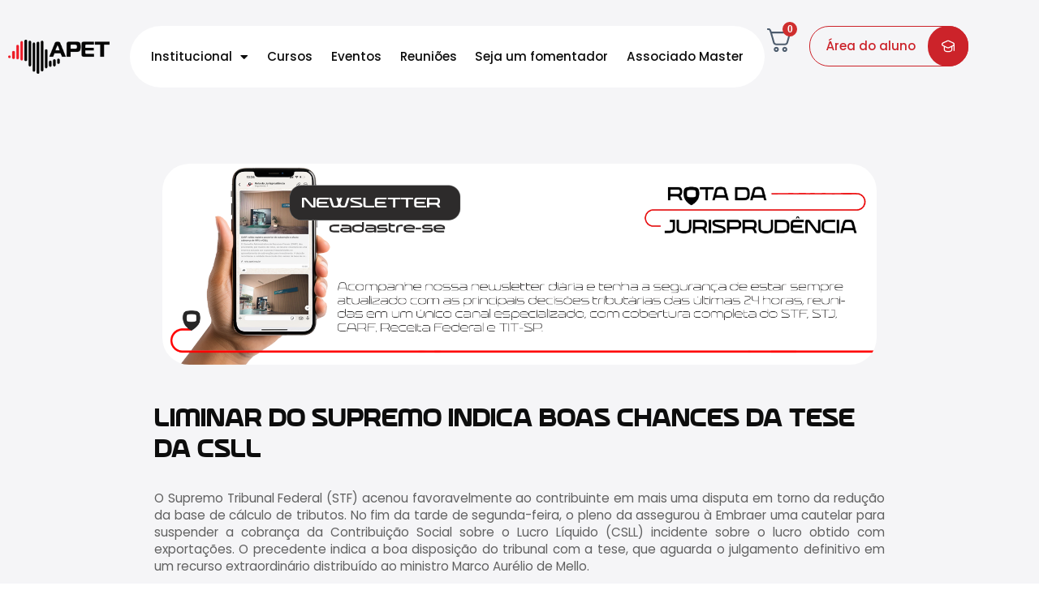

--- FILE ---
content_type: text/html; charset=UTF-8
request_url: https://apet.org.br/noticia/liminar-do-supremo-indica-boas-chances-da-tese-da-csll/
body_size: 412549
content:
<!doctype html>
<html lang="pt-BR">
	<head>
		<meta charset="UTF-8">
		<link rel="profile" href="https://gmpg.org/xfn/11">
		<title>Liminar do Supremo indica boas chances da tese da CSLL &#8211; APET</title>

            <style id="bb_learndash_30_custom_colors">

                
                .learndash-wrapper .bb-single-course-sidebar .ld-status.ld-primary-background {
                    background-color: #e2e7ed !important;
                    color: inherit !important;
                }

                .learndash-wrapper .ld-course-status .ld-status.ld-status-progress.ld-primary-background {
                    background-color: #ebe9e6 !important;
                    color: inherit !important;
                }

                .learndash-wrapper .learndash_content_wrap .wpProQuiz_content .wpProQuiz_button_reShowQuestion:hover {
                    background-color: #fff !important;
                }

                .learndash-wrapper .learndash_content_wrap .wpProQuiz_content .wpProQuiz_toplistTable th {
                    background-color: transparent !important;
                }

                .learndash-wrapper .wpProQuiz_content .wpProQuiz_button:not(.wpProQuiz_button_reShowQuestion):not(.wpProQuiz_button_restartQuiz) {
                    color: #fff !important;
                }

                .learndash-wrapper .wpProQuiz_content .wpProQuiz_button.wpProQuiz_button_restartQuiz {
                    color: #fff !important;
                }

                .wpProQuiz_content .wpProQuiz_results > div > .wpProQuiz_button,
                .learndash-wrapper .bb-learndash-content-wrap .ld-item-list .ld-item-list-item a.ld-item-name:hover,
                .learndash-wrapper .bb-learndash-content-wrap .ld-item-list .ld-item-list-item .ld-item-list-item-preview:hover a.ld-item-name .ld-item-title,
                .learndash-wrapper .bb-learndash-content-wrap .ld-item-list .ld-item-list-item .ld-item-list-item-preview:hover .ld-expand-button .ld-icon-arrow-down,
                .lms-topic-sidebar-wrapper .lms-lessions-list > ol li a.bb-lesson-head:hover,
                .learndash-wrapper .bb-learndash-content-wrap .ld-primary-color-hover:hover,
                .learndash-wrapper .learndash_content_wrap .ld-table-list-item-quiz .ld-primary-color-hover:hover .ld-item-title,
                .learndash-wrapper .ld-item-list-item-expanded .ld-table-list-items .ld-table-list-item .ld-table-list-item-quiz .ld-primary-color-hover:hover .ld-item-title,
                .learndash-wrapper .ld-table-list .ld-table-list-items div.ld-table-list-item a.ld-table-list-item-preview:hover .ld-topic-title,
                .lms-lesson-content .bb-type-list li a:hover,
                .lms-lesson-content .lms-quiz-list li a:hover,
                .learndash-wrapper .ld-expand-button.ld-button-alternate:hover .ld-icon-arrow-down,
                .learndash-wrapper .ld-table-list .ld-table-list-items div.ld-table-list-item a.ld-table-list-item-preview:hover .ld-topic-title:before,
                .bb-lessons-list .lms-toggle-lesson i:hover,
                .lms-topic-sidebar-wrapper .lms-course-quizzes-list > ul li a:hover,
                .lms-topic-sidebar-wrapper .lms-course-members-list .course-members-list a:hover,
                .lms-topic-sidebar-wrapper .lms-course-members-list .bb-course-member-wrap > .list-members-extra,
                .lms-topic-sidebar-wrapper .lms-course-members-list .bb-course-member-wrap > .list-members-extra:hover,
                .learndash-wrapper .ld-item-list .ld-item-list-item.ld-item-lesson-item .ld-item-list-item-preview .ld-item-name .ld-item-title .ld-item-components span,
                .bb-about-instructor h5 a:hover,
                .learndash_content_wrap .comment-respond .comment-author:hover,
                .single-sfwd-courses .comment-respond .comment-author:hover {
                    color: #990500 !important;
                }

                .learndash-wrapper .learndash_content_wrap #quiz_continue_link,
                .learndash-wrapper .learndash_content_wrap .learndash_mark_complete_button,
                .learndash-wrapper .learndash_content_wrap #learndash_mark_complete_button,
                .learndash-wrapper .learndash_content_wrap .ld-status-complete,
                .learndash-wrapper .learndash_content_wrap .ld-alert-success .ld-button,
                .learndash-wrapper .learndash_content_wrap .ld-alert-success .ld-alert-icon,
                .wpProQuiz_questionList[data-type="assessment_answer"] .wpProQuiz_questionListItem label.is-selected:before,
                .wpProQuiz_questionList[data-type="single"] .wpProQuiz_questionListItem label.is-selected:before,
                .wpProQuiz_questionList[data-type="multiple"] .wpProQuiz_questionListItem label.is-selected:before {
                    background-color: #990500 !important;
                }

                .wpProQuiz_content .wpProQuiz_results > div > .wpProQuiz_button,
                .wpProQuiz_questionList[data-type="multiple"] .wpProQuiz_questionListItem label.is-selected:before {
                    border-color: #990500 !important;
                }

                .learndash-wrapper .wpProQuiz_content .wpProQuiz_button.wpProQuiz_button_restartQuiz,
                .learndash-wrapper .wpProQuiz_content .wpProQuiz_button.wpProQuiz_button_restartQuiz:hover,
                #learndash-page-content .sfwd-course-nav .learndash_next_prev_link a:hover,
                .bb-cover-list-item .ld-primary-background {
                    background-color: #990500 !important;
                }

                
                
                
                .learndash-wrapper .ld-item-list .ld-item-list-item.ld-item-lesson-item .ld-item-name .ld-item-title .ld-item-components span.ld-status-waiting,
                .learndash-wrapper .ld-item-list .ld-item-list-item.ld-item-lesson-item .ld-item-name .ld-item-title .ld-item-components span.ld-status-waiting span.ld-icon,
                .learndash-wrapper .ld-status-waiting {
                    background-color: #ffd200 !important;
                }

                
            </style>

			<meta name='robots' content='max-image-preview:large' />

<!-- Google Tag Manager by PYS -->
    <script data-cfasync="false" data-pagespeed-no-defer>
	    window.dataLayerPYS = window.dataLayerPYS || [];
	</script>
<!-- End Google Tag Manager by PYS --><link rel="alternate" type="application/rss+xml" title="Feed para APET &raquo;" href="https://apet.org.br/feed/" />
<link rel="alternate" type="application/rss+xml" title="Feed de comentários para APET &raquo;" href="https://apet.org.br/comments/feed/" />
<link rel="alternate" type="application/rss+xml" title="Feed de comentários para APET &raquo; Liminar do Supremo indica boas chances da tese da CSLL" href="https://apet.org.br/noticia/liminar-do-supremo-indica-boas-chances-da-tese-da-csll/feed/" />
<link rel="alternate" title="oEmbed (JSON)" type="application/json+oembed" href="https://apet.org.br/wp-json/oembed/1.0/embed?url=https%3A%2F%2Fapet.org.br%2Fnoticia%2Fliminar-do-supremo-indica-boas-chances-da-tese-da-csll%2F" />
<link rel="alternate" title="oEmbed (XML)" type="text/xml+oembed" href="https://apet.org.br/wp-json/oembed/1.0/embed?url=https%3A%2F%2Fapet.org.br%2Fnoticia%2Fliminar-do-supremo-indica-boas-chances-da-tese-da-csll%2F&#038;format=xml" />
<style id='wp-img-auto-sizes-contain-inline-css' type='text/css'>
img:is([sizes=auto i],[sizes^="auto," i]){contain-intrinsic-size:3000px 1500px}
/*# sourceURL=wp-img-auto-sizes-contain-inline-css */
</style>
<link rel='stylesheet' id='dashicons-css' href='https://apet.org.br/wp-includes/css/dashicons.min.css?ver=6.9' type='text/css' media='all' />
<link rel='stylesheet' id='post-views-counter-frontend-css' href='https://apet.org.br/wp-content/plugins/post-views-counter/css/frontend.min.css?ver=1.5.6' type='text/css' media='all' />
<link rel='stylesheet' id='buddyboss_legacy-css' href='https://apet.org.br/wp-content/themes/buddyboss-theme/inc/plugins/buddyboss-menu-icons/vendor/kucrut/icon-picker/css/types/buddyboss_legacy.css?ver=1.0' type='text/css' media='all' />
<link rel='stylesheet' id='wp-block-library-css' href='https://apet.org.br/wp-includes/css/dist/block-library/style.min.css?ver=6.9' type='text/css' media='all' />
<link rel='stylesheet' id='wc-blocks-style-css' href='https://apet.org.br/wp-content/plugins/woocommerce/assets/client/blocks/wc-blocks.css?ver=wc-9.4.4' type='text/css' media='all' />
<style id='global-styles-inline-css' type='text/css'>
:root{--wp--preset--aspect-ratio--square: 1;--wp--preset--aspect-ratio--4-3: 4/3;--wp--preset--aspect-ratio--3-4: 3/4;--wp--preset--aspect-ratio--3-2: 3/2;--wp--preset--aspect-ratio--2-3: 2/3;--wp--preset--aspect-ratio--16-9: 16/9;--wp--preset--aspect-ratio--9-16: 9/16;--wp--preset--color--black: #000000;--wp--preset--color--cyan-bluish-gray: #abb8c3;--wp--preset--color--white: #ffffff;--wp--preset--color--pale-pink: #f78da7;--wp--preset--color--vivid-red: #cf2e2e;--wp--preset--color--luminous-vivid-orange: #ff6900;--wp--preset--color--luminous-vivid-amber: #fcb900;--wp--preset--color--light-green-cyan: #7bdcb5;--wp--preset--color--vivid-green-cyan: #00d084;--wp--preset--color--pale-cyan-blue: #8ed1fc;--wp--preset--color--vivid-cyan-blue: #0693e3;--wp--preset--color--vivid-purple: #9b51e0;--wp--preset--gradient--vivid-cyan-blue-to-vivid-purple: linear-gradient(135deg,rgb(6,147,227) 0%,rgb(155,81,224) 100%);--wp--preset--gradient--light-green-cyan-to-vivid-green-cyan: linear-gradient(135deg,rgb(122,220,180) 0%,rgb(0,208,130) 100%);--wp--preset--gradient--luminous-vivid-amber-to-luminous-vivid-orange: linear-gradient(135deg,rgb(252,185,0) 0%,rgb(255,105,0) 100%);--wp--preset--gradient--luminous-vivid-orange-to-vivid-red: linear-gradient(135deg,rgb(255,105,0) 0%,rgb(207,46,46) 100%);--wp--preset--gradient--very-light-gray-to-cyan-bluish-gray: linear-gradient(135deg,rgb(238,238,238) 0%,rgb(169,184,195) 100%);--wp--preset--gradient--cool-to-warm-spectrum: linear-gradient(135deg,rgb(74,234,220) 0%,rgb(151,120,209) 20%,rgb(207,42,186) 40%,rgb(238,44,130) 60%,rgb(251,105,98) 80%,rgb(254,248,76) 100%);--wp--preset--gradient--blush-light-purple: linear-gradient(135deg,rgb(255,206,236) 0%,rgb(152,150,240) 100%);--wp--preset--gradient--blush-bordeaux: linear-gradient(135deg,rgb(254,205,165) 0%,rgb(254,45,45) 50%,rgb(107,0,62) 100%);--wp--preset--gradient--luminous-dusk: linear-gradient(135deg,rgb(255,203,112) 0%,rgb(199,81,192) 50%,rgb(65,88,208) 100%);--wp--preset--gradient--pale-ocean: linear-gradient(135deg,rgb(255,245,203) 0%,rgb(182,227,212) 50%,rgb(51,167,181) 100%);--wp--preset--gradient--electric-grass: linear-gradient(135deg,rgb(202,248,128) 0%,rgb(113,206,126) 100%);--wp--preset--gradient--midnight: linear-gradient(135deg,rgb(2,3,129) 0%,rgb(40,116,252) 100%);--wp--preset--font-size--small: 13px;--wp--preset--font-size--medium: 20px;--wp--preset--font-size--large: 36px;--wp--preset--font-size--x-large: 42px;--wp--preset--font-family--inter: "Inter", sans-serif;--wp--preset--font-family--cardo: Cardo;--wp--preset--spacing--20: 0.44rem;--wp--preset--spacing--30: 0.67rem;--wp--preset--spacing--40: 1rem;--wp--preset--spacing--50: 1.5rem;--wp--preset--spacing--60: 2.25rem;--wp--preset--spacing--70: 3.38rem;--wp--preset--spacing--80: 5.06rem;--wp--preset--shadow--natural: 6px 6px 9px rgba(0, 0, 0, 0.2);--wp--preset--shadow--deep: 12px 12px 50px rgba(0, 0, 0, 0.4);--wp--preset--shadow--sharp: 6px 6px 0px rgba(0, 0, 0, 0.2);--wp--preset--shadow--outlined: 6px 6px 0px -3px rgb(255, 255, 255), 6px 6px rgb(0, 0, 0);--wp--preset--shadow--crisp: 6px 6px 0px rgb(0, 0, 0);}:where(.is-layout-flex){gap: 0.5em;}:where(.is-layout-grid){gap: 0.5em;}body .is-layout-flex{display: flex;}.is-layout-flex{flex-wrap: wrap;align-items: center;}.is-layout-flex > :is(*, div){margin: 0;}body .is-layout-grid{display: grid;}.is-layout-grid > :is(*, div){margin: 0;}:where(.wp-block-columns.is-layout-flex){gap: 2em;}:where(.wp-block-columns.is-layout-grid){gap: 2em;}:where(.wp-block-post-template.is-layout-flex){gap: 1.25em;}:where(.wp-block-post-template.is-layout-grid){gap: 1.25em;}.has-black-color{color: var(--wp--preset--color--black) !important;}.has-cyan-bluish-gray-color{color: var(--wp--preset--color--cyan-bluish-gray) !important;}.has-white-color{color: var(--wp--preset--color--white) !important;}.has-pale-pink-color{color: var(--wp--preset--color--pale-pink) !important;}.has-vivid-red-color{color: var(--wp--preset--color--vivid-red) !important;}.has-luminous-vivid-orange-color{color: var(--wp--preset--color--luminous-vivid-orange) !important;}.has-luminous-vivid-amber-color{color: var(--wp--preset--color--luminous-vivid-amber) !important;}.has-light-green-cyan-color{color: var(--wp--preset--color--light-green-cyan) !important;}.has-vivid-green-cyan-color{color: var(--wp--preset--color--vivid-green-cyan) !important;}.has-pale-cyan-blue-color{color: var(--wp--preset--color--pale-cyan-blue) !important;}.has-vivid-cyan-blue-color{color: var(--wp--preset--color--vivid-cyan-blue) !important;}.has-vivid-purple-color{color: var(--wp--preset--color--vivid-purple) !important;}.has-black-background-color{background-color: var(--wp--preset--color--black) !important;}.has-cyan-bluish-gray-background-color{background-color: var(--wp--preset--color--cyan-bluish-gray) !important;}.has-white-background-color{background-color: var(--wp--preset--color--white) !important;}.has-pale-pink-background-color{background-color: var(--wp--preset--color--pale-pink) !important;}.has-vivid-red-background-color{background-color: var(--wp--preset--color--vivid-red) !important;}.has-luminous-vivid-orange-background-color{background-color: var(--wp--preset--color--luminous-vivid-orange) !important;}.has-luminous-vivid-amber-background-color{background-color: var(--wp--preset--color--luminous-vivid-amber) !important;}.has-light-green-cyan-background-color{background-color: var(--wp--preset--color--light-green-cyan) !important;}.has-vivid-green-cyan-background-color{background-color: var(--wp--preset--color--vivid-green-cyan) !important;}.has-pale-cyan-blue-background-color{background-color: var(--wp--preset--color--pale-cyan-blue) !important;}.has-vivid-cyan-blue-background-color{background-color: var(--wp--preset--color--vivid-cyan-blue) !important;}.has-vivid-purple-background-color{background-color: var(--wp--preset--color--vivid-purple) !important;}.has-black-border-color{border-color: var(--wp--preset--color--black) !important;}.has-cyan-bluish-gray-border-color{border-color: var(--wp--preset--color--cyan-bluish-gray) !important;}.has-white-border-color{border-color: var(--wp--preset--color--white) !important;}.has-pale-pink-border-color{border-color: var(--wp--preset--color--pale-pink) !important;}.has-vivid-red-border-color{border-color: var(--wp--preset--color--vivid-red) !important;}.has-luminous-vivid-orange-border-color{border-color: var(--wp--preset--color--luminous-vivid-orange) !important;}.has-luminous-vivid-amber-border-color{border-color: var(--wp--preset--color--luminous-vivid-amber) !important;}.has-light-green-cyan-border-color{border-color: var(--wp--preset--color--light-green-cyan) !important;}.has-vivid-green-cyan-border-color{border-color: var(--wp--preset--color--vivid-green-cyan) !important;}.has-pale-cyan-blue-border-color{border-color: var(--wp--preset--color--pale-cyan-blue) !important;}.has-vivid-cyan-blue-border-color{border-color: var(--wp--preset--color--vivid-cyan-blue) !important;}.has-vivid-purple-border-color{border-color: var(--wp--preset--color--vivid-purple) !important;}.has-vivid-cyan-blue-to-vivid-purple-gradient-background{background: var(--wp--preset--gradient--vivid-cyan-blue-to-vivid-purple) !important;}.has-light-green-cyan-to-vivid-green-cyan-gradient-background{background: var(--wp--preset--gradient--light-green-cyan-to-vivid-green-cyan) !important;}.has-luminous-vivid-amber-to-luminous-vivid-orange-gradient-background{background: var(--wp--preset--gradient--luminous-vivid-amber-to-luminous-vivid-orange) !important;}.has-luminous-vivid-orange-to-vivid-red-gradient-background{background: var(--wp--preset--gradient--luminous-vivid-orange-to-vivid-red) !important;}.has-very-light-gray-to-cyan-bluish-gray-gradient-background{background: var(--wp--preset--gradient--very-light-gray-to-cyan-bluish-gray) !important;}.has-cool-to-warm-spectrum-gradient-background{background: var(--wp--preset--gradient--cool-to-warm-spectrum) !important;}.has-blush-light-purple-gradient-background{background: var(--wp--preset--gradient--blush-light-purple) !important;}.has-blush-bordeaux-gradient-background{background: var(--wp--preset--gradient--blush-bordeaux) !important;}.has-luminous-dusk-gradient-background{background: var(--wp--preset--gradient--luminous-dusk) !important;}.has-pale-ocean-gradient-background{background: var(--wp--preset--gradient--pale-ocean) !important;}.has-electric-grass-gradient-background{background: var(--wp--preset--gradient--electric-grass) !important;}.has-midnight-gradient-background{background: var(--wp--preset--gradient--midnight) !important;}.has-small-font-size{font-size: var(--wp--preset--font-size--small) !important;}.has-medium-font-size{font-size: var(--wp--preset--font-size--medium) !important;}.has-large-font-size{font-size: var(--wp--preset--font-size--large) !important;}.has-x-large-font-size{font-size: var(--wp--preset--font-size--x-large) !important;}
/*# sourceURL=global-styles-inline-css */
</style>

<style id='classic-theme-styles-inline-css' type='text/css'>
/*! This file is auto-generated */
.wp-block-button__link{color:#fff;background-color:#32373c;border-radius:9999px;box-shadow:none;text-decoration:none;padding:calc(.667em + 2px) calc(1.333em + 2px);font-size:1.125em}.wp-block-file__button{background:#32373c;color:#fff;text-decoration:none}
/*# sourceURL=/wp-includes/css/classic-themes.min.css */
</style>
<link rel='stylesheet' id='ultp-gutenberg-blocks-css' href='https://apet.org.br/wp-content/plugins/uncanny-toolkit-pro/src/blocks/dist/index.css?ver=4.3.1' type='text/css' media='all' />
<link rel='stylesheet' id='jet-engine-frontend-css' href='https://apet.org.br/wp-content/plugins/jet-engine/assets/css/frontend.css?ver=3.7.2' type='text/css' media='all' />
<link rel='stylesheet' id='uncannyowl-learndash-toolkit-free-css' href='https://apet.org.br/wp-content/plugins/uncanny-learndash-toolkit/src/assets/frontend/dist/bundle.min.css?ver=3.7.0.1' type='text/css' media='all' />
<link rel='stylesheet' id='ultp-frontend-css' href='https://apet.org.br/wp-content/plugins/uncanny-toolkit-pro/src/assets/dist/frontend/bundle.min.css?ver=4.3.1' type='text/css' media='all' />
<link rel='stylesheet' id='woocommerce-layout-css' href='https://apet.org.br/wp-content/plugins/woocommerce/assets/css/woocommerce-layout.css?ver=9.4.4' type='text/css' media='all' />
<link rel='stylesheet' id='woocommerce-smallscreen-css' href='https://apet.org.br/wp-content/plugins/woocommerce/assets/css/woocommerce-smallscreen.css?ver=9.4.4' type='text/css' media='only screen and (max-width: 768px)' />
<link rel='stylesheet' id='woocommerce-general-css' href='https://apet.org.br/wp-content/plugins/woocommerce/assets/css/woocommerce.css?ver=9.4.4' type='text/css' media='all' />
<style id='woocommerce-inline-inline-css' type='text/css'>
.woocommerce form .form-row .required { visibility: visible; }
/*# sourceURL=woocommerce-inline-inline-css */
</style>
<link rel='stylesheet' id='learndash_quiz_front_css-css' href='//apet.org.br/wp-content/plugins/sfwd-lms/themes/legacy/templates/learndash_quiz_front.min.css?ver=4.15.2' type='text/css' media='all' />
<link rel='stylesheet' id='learndash-css' href='//apet.org.br/wp-content/plugins/sfwd-lms/src/assets/dist/css/styles.css?ver=4.15.2' type='text/css' media='all' />
<link rel='stylesheet' id='jquery-dropdown-css-css' href='//apet.org.br/wp-content/plugins/sfwd-lms/assets/css/jquery.dropdown.min.css?ver=4.15.2' type='text/css' media='all' />
<link rel='stylesheet' id='learndash_lesson_video-css' href='//apet.org.br/wp-content/plugins/sfwd-lms/themes/legacy/templates/learndash_lesson_video.min.css?ver=4.15.2' type='text/css' media='all' />
<link rel='stylesheet' id='ld-content-cloner-css' href='https://apet.org.br/wp-content/plugins/ld-content-cloner/public/css/ld-content-cloner-public.css?ver=1.0.0' type='text/css' media='all' />
<link rel='stylesheet' id='redux-extendify-styles-css' href='https://apet.org.br/wp-content/themes/buddyboss-theme/inc/admin/framework/redux-core/assets/css/extendify-utilities.css?ver=4.4.11' type='text/css' media='all' />
<link rel='stylesheet' id='buddyboss-theme-fonts-css' href='https://apet.org.br/wp-content/themes/buddyboss-theme/assets/fonts/fonts.css?ver=2.10.0' type='text/css' media='all' />
<link rel='stylesheet' id='learndash-front-css' href='//apet.org.br/wp-content/plugins/sfwd-lms/themes/ld30/assets/css/learndash.min.css?ver=4.15.2' type='text/css' media='all' />
<style id='learndash-front-inline-css' type='text/css'>
		.learndash-wrapper .ld-item-list .ld-item-list-item.ld-is-next,
		.learndash-wrapper .wpProQuiz_content .wpProQuiz_questionListItem label:focus-within {
			border-color: #990500;
		}

		/*
		.learndash-wrapper a:not(.ld-button):not(#quiz_continue_link):not(.ld-focus-menu-link):not(.btn-blue):not(#quiz_continue_link):not(.ld-js-register-account):not(#ld-focus-mode-course-heading):not(#btn-join):not(.ld-item-name):not(.ld-table-list-item-preview):not(.ld-lesson-item-preview-heading),
		 */

		.learndash-wrapper .ld-breadcrumbs a,
		.learndash-wrapper .ld-lesson-item.ld-is-current-lesson .ld-lesson-item-preview-heading,
		.learndash-wrapper .ld-lesson-item.ld-is-current-lesson .ld-lesson-title,
		.learndash-wrapper .ld-primary-color-hover:hover,
		.learndash-wrapper .ld-primary-color,
		.learndash-wrapper .ld-primary-color-hover:hover,
		.learndash-wrapper .ld-primary-color,
		.learndash-wrapper .ld-tabs .ld-tabs-navigation .ld-tab.ld-active,
		.learndash-wrapper .ld-button.ld-button-transparent,
		.learndash-wrapper .ld-button.ld-button-reverse,
		.learndash-wrapper .ld-icon-certificate,
		.learndash-wrapper .ld-login-modal .ld-login-modal-login .ld-modal-heading,
		#wpProQuiz_user_content a,
		.learndash-wrapper .ld-item-list .ld-item-list-item a.ld-item-name:hover,
		.learndash-wrapper .ld-focus-comments__heading-actions .ld-expand-button,
		.learndash-wrapper .ld-focus-comments__heading a,
		.learndash-wrapper .ld-focus-comments .comment-respond a,
		.learndash-wrapper .ld-focus-comment .ld-comment-reply a.comment-reply-link:hover,
		.learndash-wrapper .ld-expand-button.ld-button-alternate {
			color: #990500 !important;
		}

		.learndash-wrapper .ld-focus-comment.bypostauthor>.ld-comment-wrapper,
		.learndash-wrapper .ld-focus-comment.role-group_leader>.ld-comment-wrapper,
		.learndash-wrapper .ld-focus-comment.role-administrator>.ld-comment-wrapper {
			background-color:rgba(153, 5, 0, 0.03) !important;
		}


		.learndash-wrapper .ld-primary-background,
		.learndash-wrapper .ld-tabs .ld-tabs-navigation .ld-tab.ld-active:after {
			background: #990500 !important;
		}



		.learndash-wrapper .ld-course-navigation .ld-lesson-item.ld-is-current-lesson .ld-status-incomplete,
		.learndash-wrapper .ld-focus-comment.bypostauthor:not(.ptype-sfwd-assignment) >.ld-comment-wrapper>.ld-comment-avatar img,
		.learndash-wrapper .ld-focus-comment.role-group_leader>.ld-comment-wrapper>.ld-comment-avatar img,
		.learndash-wrapper .ld-focus-comment.role-administrator>.ld-comment-wrapper>.ld-comment-avatar img {
			border-color: #990500 !important;
		}



		.learndash-wrapper .ld-loading::before {
			border-top:3px solid #990500 !important;
		}

		.learndash-wrapper .ld-button:hover:not(.learndash-link-previous-incomplete):not(.ld-button-transparent),
		#learndash-tooltips .ld-tooltip:after,
		#learndash-tooltips .ld-tooltip,
		.learndash-wrapper .ld-primary-background,
		.learndash-wrapper .btn-join,
		.learndash-wrapper #btn-join,
		.learndash-wrapper .ld-button:not(.ld-button-reverse):not(.learndash-link-previous-incomplete):not(.ld-button-transparent),
		.learndash-wrapper .ld-expand-button,
		.learndash-wrapper .wpProQuiz_content .wpProQuiz_button:not(.wpProQuiz_button_reShowQuestion):not(.wpProQuiz_button_restartQuiz),
		.learndash-wrapper .wpProQuiz_content .wpProQuiz_button2,
		.learndash-wrapper .ld-focus .ld-focus-sidebar .ld-course-navigation-heading,
		.learndash-wrapper .ld-focus .ld-focus-sidebar .ld-focus-sidebar-trigger,
		.learndash-wrapper .ld-focus-comments .form-submit #submit,
		.learndash-wrapper .ld-login-modal input[type='submit'],
		.learndash-wrapper .ld-login-modal .ld-login-modal-register,
		.learndash-wrapper .wpProQuiz_content .wpProQuiz_certificate a.btn-blue,
		.learndash-wrapper .ld-focus .ld-focus-header .ld-user-menu .ld-user-menu-items a,
		#wpProQuiz_user_content table.wp-list-table thead th,
		#wpProQuiz_overlay_close,
		.learndash-wrapper .ld-expand-button.ld-button-alternate .ld-icon {
			background-color: #990500 !important;
		}

		.learndash-wrapper .ld-focus .ld-focus-header .ld-user-menu .ld-user-menu-items:before {
			border-bottom-color: #990500 !important;
		}

		.learndash-wrapper .ld-button.ld-button-transparent:hover {
			background: transparent !important;
		}

		.learndash-wrapper .ld-focus .ld-focus-header .sfwd-mark-complete .learndash_mark_complete_button,
		.learndash-wrapper .ld-focus .ld-focus-header #sfwd-mark-complete #learndash_mark_complete_button,
		.learndash-wrapper .ld-button.ld-button-transparent,
		.learndash-wrapper .ld-button.ld-button-alternate,
		.learndash-wrapper .ld-expand-button.ld-button-alternate {
			background-color:transparent !important;
		}

		.learndash-wrapper .ld-focus-header .ld-user-menu .ld-user-menu-items a,
		.learndash-wrapper .ld-button.ld-button-reverse:hover,
		.learndash-wrapper .ld-alert-success .ld-alert-icon.ld-icon-certificate,
		.learndash-wrapper .ld-alert-warning .ld-button:not(.learndash-link-previous-incomplete),
		.learndash-wrapper .ld-primary-background.ld-status {
			color:white !important;
		}

		.learndash-wrapper .ld-status.ld-status-unlocked {
			background-color: rgba(153,5,0,0.2) !important;
			color: #990500 !important;
		}

		.learndash-wrapper .wpProQuiz_content .wpProQuiz_addToplist {
			background-color: rgba(153,5,0,0.1) !important;
			border: 1px solid #990500 !important;
		}

		.learndash-wrapper .wpProQuiz_content .wpProQuiz_toplistTable th {
			background: #990500 !important;
		}

		.learndash-wrapper .wpProQuiz_content .wpProQuiz_toplistTrOdd {
			background-color: rgba(153,5,0,0.1) !important;
		}

		.learndash-wrapper .wpProQuiz_content .wpProQuiz_reviewDiv li.wpProQuiz_reviewQuestionTarget {
			background-color: #990500 !important;
		}
		.learndash-wrapper .wpProQuiz_content .wpProQuiz_time_limit .wpProQuiz_progress {
			background-color: #990500 !important;
		}
		
/*# sourceURL=learndash-front-inline-css */
</style>
<link rel='stylesheet' id='elementor-frontend-css' href='https://apet.org.br/wp-content/plugins/elementor/assets/css/frontend.min.css?ver=3.30.2' type='text/css' media='all' />
<style id='elementor-frontend-inline-css' type='text/css'>
.elementor-kit-131742{--e-global-color-primary:#CC232A;--e-global-color-secondary:#FFFFFF;--e-global-color-text:#0D0D0D;--e-global-color-accent:#4BB93F;--e-global-color-18a7591:#CC232A;--e-global-color-eafbf08:#FFFFFF;--e-global-color-31ee9b8:#F5F5F7;--e-global-color-78ee2f4:#D8D8D8;--e-global-color-2d68a0c:#616161;--e-global-color-6df1c00:#212121;--e-global-color-2930bbb:#F5F5F7;--e-global-color-2d4ae69:#D8D8D8;--e-global-color-9e18424:#616161;--e-global-color-7d7d0f3:#212121;--e-global-typography-primary-font-family:"Neoverse";--e-global-typography-primary-font-size:2em;--e-global-typography-primary-font-weight:600;--e-global-typography-primary-line-height:1.2em;--e-global-typography-secondary-font-family:"Poppins";--e-global-typography-secondary-font-size:1.4em;--e-global-typography-secondary-font-weight:600;--e-global-typography-secondary-line-height:1.2em;--e-global-typography-text-font-family:"Poppins";--e-global-typography-text-font-size:0.95em;--e-global-typography-text-font-weight:400;--e-global-typography-text-line-height:1.4em;--e-global-typography-accent-font-family:"Poppins";--e-global-typography-accent-font-size:1em;--e-global-typography-accent-font-weight:500;--e-global-typography-accent-text-transform:none;--e-global-typography-accent-line-height:1.3em;--e-global-typography-0d268e9-font-family:"Poppins";--e-global-typography-0d268e9-font-size:0.95em;--e-global-typography-0d268e9-font-weight:500;--e-global-typography-0d268e9-text-transform:none;--e-global-typography-9f6e646-font-family:"Neoverse";--e-global-typography-9f6e646-font-size:3em;--e-global-typography-9f6e646-font-weight:700;--e-global-typography-9f6e646-line-height:1.2em;--e-global-typography-08e1633-font-family:"Poppins";--e-global-typography-08e1633-font-size:1.2em;--e-global-typography-08e1633-font-weight:600;--e-global-typography-08e1633-line-height:1.2em;--e-global-typography-00f80a3-font-family:"Poppins";--e-global-typography-00f80a3-font-size:0.95em;--e-global-typography-00f80a3-font-weight:500;--e-global-typography-00f80a3-text-transform:none;--e-global-typography-6048c34-font-family:"Neoverse";--e-global-typography-6048c34-font-size:3em;--e-global-typography-6048c34-font-weight:700;--e-global-typography-6048c34-line-height:1.2em;--e-global-typography-4035951-font-family:"Poppins";--e-global-typography-4035951-font-size:1.2em;--e-global-typography-4035951-font-weight:600;--e-global-typography-4035951-line-height:1.2em;background-color:var( --e-global-color-2930bbb );}.elementor-kit-131742 e-page-transition{background-color:#FFBC7D;}.elementor-section.elementor-section-boxed > .elementor-container{max-width:1250px;}.e-con{--container-max-width:1250px;--container-default-padding-top:0px;--container-default-padding-right:0px;--container-default-padding-bottom:0px;--container-default-padding-left:0px;}.elementor-widget:not(:last-child){margin-block-end:0px;}.elementor-element{--widgets-spacing:0px 0px;--widgets-spacing-row:0px;--widgets-spacing-column:0px;}{}h1.entry-title{display:var(--page-title-display);}@media(max-width:1024px){.elementor-kit-131742{--e-global-typography-primary-font-size:1.7em;--e-global-typography-secondary-font-size:1.3em;--e-global-typography-6048c34-font-size:1.7em;--e-global-typography-4035951-font-size:1.3em;}.elementor-section.elementor-section-boxed > .elementor-container{max-width:1024px;}.e-con{--container-max-width:1024px;}}@media(max-width:767px){.elementor-kit-131742{--e-global-typography-primary-font-size:1.7em;--e-global-typography-secondary-font-size:1.3em;--e-global-typography-6048c34-font-size:2em;--e-global-typography-4035951-font-size:1.3em;}.elementor-section.elementor-section-boxed > .elementor-container{max-width:767px;}.e-con{--container-max-width:767px;}}/* Start Custom Fonts CSS */@font-face {
	font-family: 'Neoverse';
	font-style: normal;
	font-weight: 400;
	font-display: auto;
	src: url('https://apet.org.br/wp-content/uploads/2025/07/NeoverseSans-Regular.woff') format('woff');
}
@font-face {
	font-family: 'Neoverse';
	font-style: normal;
	font-weight: 500;
	font-display: auto;
	src: url('https://apet.org.br/wp-content/uploads/2025/07/NeoverseSans-Medium.ttf') format('truetype');
}
@font-face {
	font-family: 'Neoverse';
	font-style: normal;
	font-weight: 700;
	font-display: auto;
	src: url('https://apet.org.br/wp-content/uploads/2025/07/NeoverseSans-Bold.ttf') format('truetype');
}
/* End Custom Fonts CSS */
.elementor-widget-container .eael-protected-content-message{font-family:var( --e-global-typography-secondary-font-family ), Sans-serif;font-size:var( --e-global-typography-secondary-font-size );font-weight:var( --e-global-typography-secondary-font-weight );line-height:var( --e-global-typography-secondary-line-height );}.elementor-widget-container .protected-content-error-msg{font-family:var( --e-global-typography-secondary-font-family ), Sans-serif;font-size:var( --e-global-typography-secondary-font-size );font-weight:var( --e-global-typography-secondary-font-weight );line-height:var( --e-global-typography-secondary-line-height );}.elementor-131827 .elementor-element.elementor-element-378156ba{--display:flex;--flex-direction:row;--container-widget-width:calc( ( 1 - var( --container-widget-flex-grow ) ) * 100% );--container-widget-height:100%;--container-widget-flex-grow:1;--container-widget-align-self:stretch;--flex-wrap-mobile:wrap;--justify-content:flex-end;--align-items:center;--padding-top:2em;--padding-bottom:2em;--padding-left:0em;--padding-right:0em;}.elementor-widget-image .eael-protected-content-message{font-family:var( --e-global-typography-secondary-font-family ), Sans-serif;font-size:var( --e-global-typography-secondary-font-size );font-weight:var( --e-global-typography-secondary-font-weight );line-height:var( --e-global-typography-secondary-line-height );}.elementor-widget-image .protected-content-error-msg{font-family:var( --e-global-typography-secondary-font-family ), Sans-serif;font-size:var( --e-global-typography-secondary-font-size );font-weight:var( --e-global-typography-secondary-font-weight );line-height:var( --e-global-typography-secondary-line-height );}.elementor-widget-image .widget-image-caption{color:var( --e-global-color-text );font-family:var( --e-global-typography-text-font-family ), Sans-serif;font-size:var( --e-global-typography-text-font-size );font-weight:var( --e-global-typography-text-font-weight );line-height:var( --e-global-typography-text-line-height );}.elementor-131827 .elementor-element.elementor-element-7ab1c5ee{width:var( --container-widget-width, 10% );max-width:10%;--container-widget-width:10%;--container-widget-flex-grow:0;text-align:left;}.elementor-131827 .elementor-element.elementor-element-7ab1c5ee.elementor-element{--align-self:center;--flex-grow:1;--flex-shrink:0;}.elementor-131827 .elementor-element.elementor-element-7ab1c5ee img{width:125px;}.elementor-widget-icon .eael-protected-content-message{font-family:var( --e-global-typography-secondary-font-family ), Sans-serif;font-size:var( --e-global-typography-secondary-font-size );font-weight:var( --e-global-typography-secondary-font-weight );line-height:var( --e-global-typography-secondary-line-height );}.elementor-widget-icon .protected-content-error-msg{font-family:var( --e-global-typography-secondary-font-family ), Sans-serif;font-size:var( --e-global-typography-secondary-font-size );font-weight:var( --e-global-typography-secondary-font-weight );line-height:var( --e-global-typography-secondary-line-height );}.elementor-widget-icon.elementor-view-stacked .elementor-icon{background-color:var( --e-global-color-primary );}.elementor-widget-icon.elementor-view-framed .elementor-icon, .elementor-widget-icon.elementor-view-default .elementor-icon{color:var( --e-global-color-primary );border-color:var( --e-global-color-primary );}.elementor-widget-icon.elementor-view-framed .elementor-icon, .elementor-widget-icon.elementor-view-default .elementor-icon svg{fill:var( --e-global-color-primary );}.elementor-131827 .elementor-element.elementor-element-1be665b4 > .elementor-widget-container{border-style:none;}.elementor-131827 .elementor-element.elementor-element-1be665b4 .elementor-icon-wrapper{text-align:center;}.elementor-131827 .elementor-element.elementor-element-1be665b4 .elementor-icon{font-size:30px;border-width:1px 1px 1px 1px;}.elementor-131827 .elementor-element.elementor-element-1be665b4 .elementor-icon svg{height:30px;}.elementor-widget-nav-menu .eael-protected-content-message{font-family:var( --e-global-typography-secondary-font-family ), Sans-serif;font-size:var( --e-global-typography-secondary-font-size );font-weight:var( --e-global-typography-secondary-font-weight );line-height:var( --e-global-typography-secondary-line-height );}.elementor-widget-nav-menu .protected-content-error-msg{font-family:var( --e-global-typography-secondary-font-family ), Sans-serif;font-size:var( --e-global-typography-secondary-font-size );font-weight:var( --e-global-typography-secondary-font-weight );line-height:var( --e-global-typography-secondary-line-height );}.elementor-widget-nav-menu .elementor-nav-menu .elementor-item{font-family:var( --e-global-typography-primary-font-family ), Sans-serif;font-size:var( --e-global-typography-primary-font-size );font-weight:var( --e-global-typography-primary-font-weight );line-height:var( --e-global-typography-primary-line-height );}.elementor-widget-nav-menu .elementor-nav-menu--main .elementor-item{color:var( --e-global-color-text );fill:var( --e-global-color-text );}.elementor-widget-nav-menu .elementor-nav-menu--main .elementor-item:hover,
					.elementor-widget-nav-menu .elementor-nav-menu--main .elementor-item.elementor-item-active,
					.elementor-widget-nav-menu .elementor-nav-menu--main .elementor-item.highlighted,
					.elementor-widget-nav-menu .elementor-nav-menu--main .elementor-item:focus{color:var( --e-global-color-accent );fill:var( --e-global-color-accent );}.elementor-widget-nav-menu .elementor-nav-menu--main:not(.e--pointer-framed) .elementor-item:before,
					.elementor-widget-nav-menu .elementor-nav-menu--main:not(.e--pointer-framed) .elementor-item:after{background-color:var( --e-global-color-accent );}.elementor-widget-nav-menu .e--pointer-framed .elementor-item:before,
					.elementor-widget-nav-menu .e--pointer-framed .elementor-item:after{border-color:var( --e-global-color-accent );}.elementor-widget-nav-menu{--e-nav-menu-divider-color:var( --e-global-color-text );}.elementor-widget-nav-menu .elementor-nav-menu--dropdown .elementor-item, .elementor-widget-nav-menu .elementor-nav-menu--dropdown  .elementor-sub-item{font-family:var( --e-global-typography-accent-font-family ), Sans-serif;font-size:var( --e-global-typography-accent-font-size );font-weight:var( --e-global-typography-accent-font-weight );text-transform:var( --e-global-typography-accent-text-transform );}.elementor-131827 .elementor-element.elementor-element-aa1320c > .elementor-widget-container{background-color:var( --e-global-color-eafbf08 );padding:1em 1em 1em 1em;border-radius:99px 99px 99px 99px;}.elementor-131827 .elementor-element.elementor-element-aa1320c{z-index:99;--e-nav-menu-horizontal-menu-item-margin:calc( 1.5em / 2 );}.elementor-131827 .elementor-element.elementor-element-aa1320c .elementor-menu-toggle{margin:0 auto;}.elementor-131827 .elementor-element.elementor-element-aa1320c .elementor-nav-menu .elementor-item{font-family:var( --e-global-typography-0d268e9-font-family ), Sans-serif;font-size:var( --e-global-typography-0d268e9-font-size );font-weight:var( --e-global-typography-0d268e9-font-weight );text-transform:var( --e-global-typography-0d268e9-text-transform );}.elementor-131827 .elementor-element.elementor-element-aa1320c .elementor-nav-menu--main .elementor-item:hover,
					.elementor-131827 .elementor-element.elementor-element-aa1320c .elementor-nav-menu--main .elementor-item.elementor-item-active,
					.elementor-131827 .elementor-element.elementor-element-aa1320c .elementor-nav-menu--main .elementor-item.highlighted,
					.elementor-131827 .elementor-element.elementor-element-aa1320c .elementor-nav-menu--main .elementor-item:focus{color:var( --e-global-color-primary );fill:var( --e-global-color-primary );}.elementor-131827 .elementor-element.elementor-element-aa1320c .elementor-nav-menu--main:not(.e--pointer-framed) .elementor-item:before,
					.elementor-131827 .elementor-element.elementor-element-aa1320c .elementor-nav-menu--main:not(.e--pointer-framed) .elementor-item:after{background-color:var( --e-global-color-primary );}.elementor-131827 .elementor-element.elementor-element-aa1320c .e--pointer-framed .elementor-item:before,
					.elementor-131827 .elementor-element.elementor-element-aa1320c .e--pointer-framed .elementor-item:after{border-color:var( --e-global-color-primary );}.elementor-131827 .elementor-element.elementor-element-aa1320c .elementor-nav-menu--main .elementor-item.elementor-item-active{color:var( --e-global-color-text );}.elementor-131827 .elementor-element.elementor-element-aa1320c .elementor-nav-menu--main:not(.e--pointer-framed) .elementor-item.elementor-item-active:before,
					.elementor-131827 .elementor-element.elementor-element-aa1320c .elementor-nav-menu--main:not(.e--pointer-framed) .elementor-item.elementor-item-active:after{background-color:var( --e-global-color-primary );}.elementor-131827 .elementor-element.elementor-element-aa1320c .e--pointer-framed .elementor-item.elementor-item-active:before,
					.elementor-131827 .elementor-element.elementor-element-aa1320c .e--pointer-framed .elementor-item.elementor-item-active:after{border-color:var( --e-global-color-primary );}.elementor-131827 .elementor-element.elementor-element-aa1320c .e--pointer-framed .elementor-item:before{border-width:1px;}.elementor-131827 .elementor-element.elementor-element-aa1320c .e--pointer-framed.e--animation-draw .elementor-item:before{border-width:0 0 1px 1px;}.elementor-131827 .elementor-element.elementor-element-aa1320c .e--pointer-framed.e--animation-draw .elementor-item:after{border-width:1px 1px 0 0;}.elementor-131827 .elementor-element.elementor-element-aa1320c .e--pointer-framed.e--animation-corners .elementor-item:before{border-width:1px 0 0 1px;}.elementor-131827 .elementor-element.elementor-element-aa1320c .e--pointer-framed.e--animation-corners .elementor-item:after{border-width:0 1px 1px 0;}.elementor-131827 .elementor-element.elementor-element-aa1320c .e--pointer-underline .elementor-item:after,
					 .elementor-131827 .elementor-element.elementor-element-aa1320c .e--pointer-overline .elementor-item:before,
					 .elementor-131827 .elementor-element.elementor-element-aa1320c .e--pointer-double-line .elementor-item:before,
					 .elementor-131827 .elementor-element.elementor-element-aa1320c .e--pointer-double-line .elementor-item:after{height:1px;}.elementor-131827 .elementor-element.elementor-element-aa1320c .elementor-nav-menu--main .elementor-item{padding-left:0px;padding-right:0px;}.elementor-131827 .elementor-element.elementor-element-aa1320c .elementor-nav-menu--main:not(.elementor-nav-menu--layout-horizontal) .elementor-nav-menu > li:not(:last-child){margin-bottom:1.5em;}.elementor-131827 .elementor-element.elementor-element-aa1320c .elementor-nav-menu--dropdown a, .elementor-131827 .elementor-element.elementor-element-aa1320c .elementor-menu-toggle{color:var( --e-global-color-text );fill:var( --e-global-color-text );}.elementor-131827 .elementor-element.elementor-element-aa1320c .elementor-nav-menu--dropdown{background-color:var( --e-global-color-eafbf08 );border-radius:2em 2em 2em 2em;}.elementor-131827 .elementor-element.elementor-element-aa1320c .elementor-nav-menu--dropdown a:hover,
					.elementor-131827 .elementor-element.elementor-element-aa1320c .elementor-nav-menu--dropdown a:focus,
					.elementor-131827 .elementor-element.elementor-element-aa1320c .elementor-nav-menu--dropdown a.elementor-item-active,
					.elementor-131827 .elementor-element.elementor-element-aa1320c .elementor-nav-menu--dropdown a.highlighted,
					.elementor-131827 .elementor-element.elementor-element-aa1320c .elementor-menu-toggle:hover,
					.elementor-131827 .elementor-element.elementor-element-aa1320c .elementor-menu-toggle:focus{color:var( --e-global-color-primary );}.elementor-131827 .elementor-element.elementor-element-aa1320c .elementor-nav-menu--dropdown a:hover,
					.elementor-131827 .elementor-element.elementor-element-aa1320c .elementor-nav-menu--dropdown a:focus,
					.elementor-131827 .elementor-element.elementor-element-aa1320c .elementor-nav-menu--dropdown a.elementor-item-active,
					.elementor-131827 .elementor-element.elementor-element-aa1320c .elementor-nav-menu--dropdown a.highlighted{background-color:var( --e-global-color-eafbf08 );}.elementor-131827 .elementor-element.elementor-element-aa1320c .elementor-nav-menu--dropdown a.elementor-item-active{color:var( --e-global-color-text );background-color:var( --e-global-color-eafbf08 );}.elementor-131827 .elementor-element.elementor-element-aa1320c .elementor-nav-menu--dropdown .elementor-item, .elementor-131827 .elementor-element.elementor-element-aa1320c .elementor-nav-menu--dropdown  .elementor-sub-item{font-family:var( --e-global-typography-0d268e9-font-family ), Sans-serif;font-size:var( --e-global-typography-0d268e9-font-size );font-weight:var( --e-global-typography-0d268e9-font-weight );text-transform:var( --e-global-typography-0d268e9-text-transform );}.elementor-131827 .elementor-element.elementor-element-aa1320c .elementor-nav-menu--dropdown li:first-child a{border-top-left-radius:2em;border-top-right-radius:2em;}.elementor-131827 .elementor-element.elementor-element-aa1320c .elementor-nav-menu--dropdown li:last-child a{border-bottom-right-radius:2em;border-bottom-left-radius:2em;}.elementor-131827 .elementor-element.elementor-element-aa1320c .elementor-nav-menu--main > .elementor-nav-menu > li > .elementor-nav-menu--dropdown, .elementor-131827 .elementor-element.elementor-element-aa1320c .elementor-nav-menu__container.elementor-nav-menu--dropdown{margin-top:1.5em !important;}.elementor-widget-off-canvas .eael-protected-content-message{font-family:var( --e-global-typography-secondary-font-family ), Sans-serif;font-size:var( --e-global-typography-secondary-font-size );font-weight:var( --e-global-typography-secondary-font-weight );line-height:var( --e-global-typography-secondary-line-height );}.elementor-widget-off-canvas .protected-content-error-msg{font-family:var( --e-global-typography-secondary-font-family ), Sans-serif;font-size:var( --e-global-typography-secondary-font-size );font-weight:var( --e-global-typography-secondary-font-weight );line-height:var( --e-global-typography-secondary-line-height );}.elementor-131827 .elementor-element.elementor-element-6b8cd3ec .e-off-canvas__content{background-color:var( --e-global-color-2930bbb );}.elementor-131827 .elementor-element.elementor-element-6b8cd3ec .e-off-canvas__overlay{background-color:rgba(0,0,0,.8);}.elementor-131827 .elementor-element.elementor-element-6b8cd3ec{--e-off-canvas-height:100vh;--e-off-canvas-content-overflow:auto;--e-off-canvas-overlay-opacity:1;}.elementor-131827 .elementor-element.elementor-element-403dbd92{--display:flex;}.elementor-131827 .elementor-element.elementor-element-22d22a55{--display:flex;}.elementor-131827 .elementor-element.elementor-element-3c8a00db > .elementor-widget-container{border-style:solid;border-color:var( --e-global-color-primary );}.elementor-131827 .elementor-element.elementor-element-3c8a00db .elementor-icon-wrapper{text-align:center;}.elementor-131827 .elementor-element.elementor-element-3c8a00db.elementor-view-stacked .elementor-icon{background-color:var( --e-global-color-primary );}.elementor-131827 .elementor-element.elementor-element-3c8a00db.elementor-view-framed .elementor-icon, .elementor-131827 .elementor-element.elementor-element-3c8a00db.elementor-view-default .elementor-icon{color:var( --e-global-color-primary );border-color:var( --e-global-color-primary );}.elementor-131827 .elementor-element.elementor-element-3c8a00db.elementor-view-framed .elementor-icon, .elementor-131827 .elementor-element.elementor-element-3c8a00db.elementor-view-default .elementor-icon svg{fill:var( --e-global-color-primary );}.elementor-131827 .elementor-element.elementor-element-3c8a00db .elementor-icon{font-size:30px;}.elementor-131827 .elementor-element.elementor-element-3c8a00db .elementor-icon svg{height:30px;}.elementor-131827 .elementor-element.elementor-element-a1815c7{--display:flex;}.elementor-widget-icon-list .eael-protected-content-message{font-family:var( --e-global-typography-secondary-font-family ), Sans-serif;font-size:var( --e-global-typography-secondary-font-size );font-weight:var( --e-global-typography-secondary-font-weight );line-height:var( --e-global-typography-secondary-line-height );}.elementor-widget-icon-list .protected-content-error-msg{font-family:var( --e-global-typography-secondary-font-family ), Sans-serif;font-size:var( --e-global-typography-secondary-font-size );font-weight:var( --e-global-typography-secondary-font-weight );line-height:var( --e-global-typography-secondary-line-height );}.elementor-widget-icon-list .elementor-icon-list-item:not(:last-child):after{border-color:var( --e-global-color-text );}.elementor-widget-icon-list .elementor-icon-list-icon i{color:var( --e-global-color-primary );}.elementor-widget-icon-list .elementor-icon-list-icon svg{fill:var( --e-global-color-primary );}.elementor-widget-icon-list .elementor-icon-list-item > .elementor-icon-list-text, .elementor-widget-icon-list .elementor-icon-list-item > a{font-family:var( --e-global-typography-text-font-family ), Sans-serif;font-size:var( --e-global-typography-text-font-size );font-weight:var( --e-global-typography-text-font-weight );line-height:var( --e-global-typography-text-line-height );}.elementor-widget-icon-list .elementor-icon-list-text{color:var( --e-global-color-secondary );}.elementor-131827 .elementor-element.elementor-element-ad6da5b .elementor-icon-list-icon i{transition:color 0.3s;}.elementor-131827 .elementor-element.elementor-element-ad6da5b .elementor-icon-list-icon svg{transition:fill 0.3s;}.elementor-131827 .elementor-element.elementor-element-ad6da5b{--e-icon-list-icon-size:14px;--icon-vertical-offset:0px;}.elementor-131827 .elementor-element.elementor-element-ad6da5b .elementor-icon-list-item > .elementor-icon-list-text, .elementor-131827 .elementor-element.elementor-element-ad6da5b .elementor-icon-list-item > a{font-family:var( --e-global-typography-accent-font-family ), Sans-serif;font-size:var( --e-global-typography-accent-font-size );font-weight:var( --e-global-typography-accent-font-weight );text-transform:var( --e-global-typography-accent-text-transform );line-height:var( --e-global-typography-accent-line-height );}.elementor-131827 .elementor-element.elementor-element-ad6da5b .elementor-icon-list-text{color:var( --e-global-color-text );transition:color 0.3s;}.elementor-131827 .elementor-element.elementor-element-ad6da5b .elementor-icon-list-item:hover .elementor-icon-list-text{color:var( --e-global-color-primary );}.elementor-131827 .elementor-element.elementor-element-4c2834c .elementor-icon-list-icon i{transition:color 0.3s;}.elementor-131827 .elementor-element.elementor-element-4c2834c .elementor-icon-list-icon svg{transition:fill 0.3s;}.elementor-131827 .elementor-element.elementor-element-4c2834c{--e-icon-list-icon-size:14px;--icon-vertical-offset:0px;}.elementor-131827 .elementor-element.elementor-element-4c2834c .elementor-icon-list-item > .elementor-icon-list-text, .elementor-131827 .elementor-element.elementor-element-4c2834c .elementor-icon-list-item > a{font-family:var( --e-global-typography-accent-font-family ), Sans-serif;font-size:var( --e-global-typography-accent-font-size );font-weight:var( --e-global-typography-accent-font-weight );text-transform:var( --e-global-typography-accent-text-transform );line-height:var( --e-global-typography-accent-line-height );}.elementor-131827 .elementor-element.elementor-element-4c2834c .elementor-icon-list-text{color:var( --e-global-color-text );transition:color 0.3s;}.elementor-131827 .elementor-element.elementor-element-4c2834c .elementor-icon-list-item:hover .elementor-icon-list-text{color:var( --e-global-color-primary );}.elementor-widget-jet-button .jet-button__plane-normal{background-color:var( --e-global-color-primary );}.elementor-widget-jet-button .jet-button__plane-hover{background-color:var( --e-global-color-secondary );}.elementor-widget-jet-button .eael-protected-content-message{font-family:var( --e-global-typography-secondary-font-family ), Sans-serif;font-size:var( --e-global-typography-secondary-font-size );font-weight:var( --e-global-typography-secondary-font-weight );line-height:var( --e-global-typography-secondary-line-height );}.elementor-widget-jet-button .protected-content-error-msg{font-family:var( --e-global-typography-secondary-font-family ), Sans-serif;font-size:var( --e-global-typography-secondary-font-size );font-weight:var( --e-global-typography-secondary-font-weight );line-height:var( --e-global-typography-secondary-line-height );}.elementor-widget-jet-button  .jet-button__state-normal .jet-button__label{font-family:var( --e-global-typography-primary-font-family ), Sans-serif;font-size:var( --e-global-typography-primary-font-size );font-weight:var( --e-global-typography-primary-font-weight );line-height:var( --e-global-typography-primary-line-height );}.elementor-widget-jet-button  .jet-button__state-hover .jet-button__label{font-family:var( --e-global-typography-primary-font-family ), Sans-serif;font-size:var( --e-global-typography-primary-font-size );font-weight:var( --e-global-typography-primary-font-weight );line-height:var( --e-global-typography-primary-line-height );}.elementor-131827 .elementor-element.elementor-element-e3fe472 .jet-button__plane-normal{background-color:#CC232A00;border-style:solid;border-width:1px 1px 1px 1px;border-color:var( --e-global-color-primary );border-radius:99px 99px 99px 99px;}.elementor-131827 .elementor-element.elementor-element-e3fe472 .jet-button__plane-hover{background-color:var( --e-global-color-primary );border-style:solid;border-width:1px 1px 1px 1px;border-color:var( --e-global-color-primary );border-radius:99px 99px 99px 99px;}.elementor-131827 .elementor-element.elementor-element-e3fe472 > .elementor-widget-container{margin:0px 0px 0px 10px;}.elementor-131827 .elementor-element.elementor-element-e3fe472 .jet-button__container{justify-content:flex-start;}.elementor-131827 .elementor-element.elementor-element-e3fe472 .jet-button__instance{border-style:none;}.elementor-131827 .elementor-element.elementor-element-e3fe472 .jet-button__instance:hover{border-style:none;}.elementor-131827 .elementor-element.elementor-element-e3fe472 .jet-button__state-normal{padding:0px 0px 0px 20px;}.elementor-131827 .elementor-element.elementor-element-e3fe472 .jet-button__state-hover{padding:0px 0px 0px 20px;}.elementor-131827 .elementor-element.elementor-element-e3fe472 .jet-button__state-normal .jet-button__icon{color:var( --e-global-color-secondary );font-size:1em;width:50px;height:50px;background-color:var( --e-global-color-primary );margin:0px 0px 0px 0px;border-style:none;border-radius:99px 99px 99px 99px;}.elementor-131827 .elementor-element.elementor-element-e3fe472 .jet-button__state-hover .jet-button__icon{color:var( --e-global-color-secondary );font-size:1em;width:50px;height:50px;background-color:var( --e-global-color-primary );margin:0px 0px 0px 0px;border-style:none;border-radius:99px 99px 99px 99px;}.elementor-131827 .elementor-element.elementor-element-e3fe472 .jet-button__state-normal .jet-button__label{text-align:left;margin:0px 15px 0px 0px;color:var( --e-global-color-primary );}.elementor-131827 .elementor-element.elementor-element-e3fe472 .jet-button__state-hover .jet-button__label{text-align:left;margin:0px 15px 0px 0px;color:var( --e-global-color-secondary );}.elementor-131827 .elementor-element.elementor-element-e3fe472  .jet-button__state-normal .jet-button__label{font-family:var( --e-global-typography-00f80a3-font-family ), Sans-serif;font-size:var( --e-global-typography-00f80a3-font-size );font-weight:var( --e-global-typography-00f80a3-font-weight );text-transform:var( --e-global-typography-00f80a3-text-transform );}.elementor-131827 .elementor-element.elementor-element-e3fe472  .jet-button__state-hover .jet-button__label{font-family:var( --e-global-typography-00f80a3-font-family ), Sans-serif;font-size:var( --e-global-typography-00f80a3-font-size );font-weight:var( --e-global-typography-00f80a3-font-weight );text-transform:var( --e-global-typography-00f80a3-text-transform );}.elementor-widget-shortcode .eael-protected-content-message{font-family:var( --e-global-typography-secondary-font-family ), Sans-serif;font-size:var( --e-global-typography-secondary-font-size );font-weight:var( --e-global-typography-secondary-font-weight );line-height:var( --e-global-typography-secondary-line-height );}.elementor-widget-shortcode .protected-content-error-msg{font-family:var( --e-global-typography-secondary-font-family ), Sans-serif;font-size:var( --e-global-typography-secondary-font-size );font-weight:var( --e-global-typography-secondary-font-weight );line-height:var( --e-global-typography-secondary-line-height );}.elementor-131827 .elementor-element.elementor-element-8cedaf4 .jet-button__plane-normal{background-color:#CC232A00;border-style:solid;border-width:1px 1px 1px 1px;border-color:var( --e-global-color-primary );border-radius:99px 99px 99px 99px;}.elementor-131827 .elementor-element.elementor-element-8cedaf4 .jet-button__plane-hover{background-color:var( --e-global-color-primary );border-style:solid;border-width:1px 1px 1px 1px;border-color:var( --e-global-color-primary );border-radius:99px 99px 99px 99px;}.elementor-131827 .elementor-element.elementor-element-8cedaf4 > .elementor-widget-container{margin:0px 0px 0px 10px;}.elementor-131827 .elementor-element.elementor-element-8cedaf4 .jet-button__container{justify-content:flex-start;}.elementor-131827 .elementor-element.elementor-element-8cedaf4 .jet-button__instance{border-style:none;}.elementor-131827 .elementor-element.elementor-element-8cedaf4 .jet-button__instance:hover{border-style:none;}.elementor-131827 .elementor-element.elementor-element-8cedaf4 .jet-button__state-normal{padding:0px 0px 0px 20px;}.elementor-131827 .elementor-element.elementor-element-8cedaf4 .jet-button__state-hover{padding:0px 0px 0px 20px;}.elementor-131827 .elementor-element.elementor-element-8cedaf4 .jet-button__state-normal .jet-button__icon{color:var( --e-global-color-secondary );font-size:1em;width:50px;height:50px;background-color:var( --e-global-color-primary );margin:0px 0px 0px 0px;border-style:none;border-radius:99px 99px 99px 99px;}.elementor-131827 .elementor-element.elementor-element-8cedaf4 .jet-button__state-hover .jet-button__icon{color:var( --e-global-color-secondary );font-size:1em;width:50px;height:50px;background-color:var( --e-global-color-primary );margin:0px 0px 0px 0px;border-style:none;border-radius:99px 99px 99px 99px;}.elementor-131827 .elementor-element.elementor-element-8cedaf4 .jet-button__state-normal .jet-button__label{text-align:left;margin:0px 15px 0px 0px;color:var( --e-global-color-primary );}.elementor-131827 .elementor-element.elementor-element-8cedaf4 .jet-button__state-hover .jet-button__label{text-align:left;margin:0px 15px 0px 0px;color:var( --e-global-color-secondary );}.elementor-131827 .elementor-element.elementor-element-8cedaf4  .jet-button__state-normal .jet-button__label{font-family:var( --e-global-typography-00f80a3-font-family ), Sans-serif;font-size:var( --e-global-typography-00f80a3-font-size );font-weight:var( --e-global-typography-00f80a3-font-weight );text-transform:var( --e-global-typography-00f80a3-text-transform );}.elementor-131827 .elementor-element.elementor-element-8cedaf4  .jet-button__state-hover .jet-button__label{font-family:var( --e-global-typography-00f80a3-font-family ), Sans-serif;font-size:var( --e-global-typography-00f80a3-font-size );font-weight:var( --e-global-typography-00f80a3-font-weight );text-transform:var( --e-global-typography-00f80a3-text-transform );}.elementor-theme-builder-content-area{height:400px;}.elementor-location-header:before, .elementor-location-footer:before{content:"";display:table;clear:both;}@media(min-width:768px){.elementor-131827 .elementor-element.elementor-element-378156ba{--width:94%;}}@media(max-width:1024px){.elementor-widget-container .eael-protected-content-message{font-size:var( --e-global-typography-secondary-font-size );line-height:var( --e-global-typography-secondary-line-height );}.elementor-widget-container .protected-content-error-msg{font-size:var( --e-global-typography-secondary-font-size );line-height:var( --e-global-typography-secondary-line-height );}.elementor-widget-image .eael-protected-content-message{font-size:var( --e-global-typography-secondary-font-size );line-height:var( --e-global-typography-secondary-line-height );}.elementor-widget-image .protected-content-error-msg{font-size:var( --e-global-typography-secondary-font-size );line-height:var( --e-global-typography-secondary-line-height );}.elementor-widget-image .widget-image-caption{font-size:var( --e-global-typography-text-font-size );line-height:var( --e-global-typography-text-line-height );}.elementor-131827 .elementor-element.elementor-element-7ab1c5ee{width:var( --container-widget-width, 80% );max-width:80%;--container-widget-width:80%;--container-widget-flex-grow:0;text-align:left;}.elementor-widget-icon .eael-protected-content-message{font-size:var( --e-global-typography-secondary-font-size );line-height:var( --e-global-typography-secondary-line-height );}.elementor-widget-icon .protected-content-error-msg{font-size:var( --e-global-typography-secondary-font-size );line-height:var( --e-global-typography-secondary-line-height );}.elementor-131827 .elementor-element.elementor-element-1be665b4 .elementor-icon{font-size:20px;}.elementor-131827 .elementor-element.elementor-element-1be665b4 .elementor-icon svg{height:20px;}.elementor-widget-nav-menu .eael-protected-content-message{font-size:var( --e-global-typography-secondary-font-size );line-height:var( --e-global-typography-secondary-line-height );}.elementor-widget-nav-menu .protected-content-error-msg{font-size:var( --e-global-typography-secondary-font-size );line-height:var( --e-global-typography-secondary-line-height );}.elementor-widget-nav-menu .elementor-nav-menu .elementor-item{font-size:var( --e-global-typography-primary-font-size );line-height:var( --e-global-typography-primary-line-height );}.elementor-widget-nav-menu .elementor-nav-menu--dropdown .elementor-item, .elementor-widget-nav-menu .elementor-nav-menu--dropdown  .elementor-sub-item{font-size:var( --e-global-typography-accent-font-size );}.elementor-131827 .elementor-element.elementor-element-aa1320c .elementor-nav-menu .elementor-item{font-size:var( --e-global-typography-0d268e9-font-size );}.elementor-131827 .elementor-element.elementor-element-aa1320c .elementor-nav-menu--dropdown .elementor-item, .elementor-131827 .elementor-element.elementor-element-aa1320c .elementor-nav-menu--dropdown  .elementor-sub-item{font-size:var( --e-global-typography-0d268e9-font-size );}.elementor-widget-off-canvas .eael-protected-content-message{font-size:var( --e-global-typography-secondary-font-size );line-height:var( --e-global-typography-secondary-line-height );}.elementor-widget-off-canvas .protected-content-error-msg{font-size:var( --e-global-typography-secondary-font-size );line-height:var( --e-global-typography-secondary-line-height );}.elementor-131827 .elementor-element.elementor-element-22d22a55{--flex-direction:row;--container-widget-width:initial;--container-widget-height:100%;--container-widget-flex-grow:1;--container-widget-align-self:stretch;--flex-wrap-mobile:wrap;--justify-content:space-between;--flex-wrap:wrap;--padding-top:1em;--padding-bottom:1em;--padding-left:1em;--padding-right:1em;}.elementor-131827 .elementor-element.elementor-element-6cd9c943{width:var( --container-widget-width, 50% );max-width:50%;--container-widget-width:50%;--container-widget-flex-grow:0;text-align:left;}.elementor-131827 .elementor-element.elementor-element-6cd9c943 img{width:146px;}.elementor-131827 .elementor-element.elementor-element-3c8a00db{width:var( --container-widget-width, 14% );max-width:14%;--container-widget-width:14%;--container-widget-flex-grow:0;}.elementor-131827 .elementor-element.elementor-element-3c8a00db > .elementor-widget-container{padding:7px 0px 0px 0px;border-width:1px 1px 1px 1px;border-radius:99px 99px 99px 99px;}.elementor-widget-icon-list .eael-protected-content-message{font-size:var( --e-global-typography-secondary-font-size );line-height:var( --e-global-typography-secondary-line-height );}.elementor-widget-icon-list .protected-content-error-msg{font-size:var( --e-global-typography-secondary-font-size );line-height:var( --e-global-typography-secondary-line-height );}.elementor-widget-icon-list .elementor-icon-list-item > .elementor-icon-list-text, .elementor-widget-icon-list .elementor-icon-list-item > a{font-size:var( --e-global-typography-text-font-size );line-height:var( --e-global-typography-text-line-height );}.elementor-131827 .elementor-element.elementor-element-ad6da5b > .elementor-widget-container{margin:0em 0em 1em 1em;}.elementor-131827 .elementor-element.elementor-element-ad6da5b .elementor-icon-list-items:not(.elementor-inline-items) .elementor-icon-list-item:not(:last-child){padding-bottom:calc(1em/2);}.elementor-131827 .elementor-element.elementor-element-ad6da5b .elementor-icon-list-items:not(.elementor-inline-items) .elementor-icon-list-item:not(:first-child){margin-top:calc(1em/2);}.elementor-131827 .elementor-element.elementor-element-ad6da5b .elementor-icon-list-items.elementor-inline-items .elementor-icon-list-item{margin-right:calc(1em/2);margin-left:calc(1em/2);}.elementor-131827 .elementor-element.elementor-element-ad6da5b .elementor-icon-list-items.elementor-inline-items{margin-right:calc(-1em/2);margin-left:calc(-1em/2);}body.rtl .elementor-131827 .elementor-element.elementor-element-ad6da5b .elementor-icon-list-items.elementor-inline-items .elementor-icon-list-item:after{left:calc(-1em/2);}body:not(.rtl) .elementor-131827 .elementor-element.elementor-element-ad6da5b .elementor-icon-list-items.elementor-inline-items .elementor-icon-list-item:after{right:calc(-1em/2);}.elementor-131827 .elementor-element.elementor-element-ad6da5b .elementor-icon-list-item > .elementor-icon-list-text, .elementor-131827 .elementor-element.elementor-element-ad6da5b .elementor-icon-list-item > a{font-size:var( --e-global-typography-accent-font-size );line-height:var( --e-global-typography-accent-line-height );}.elementor-131827 .elementor-element.elementor-element-4c2834c > .elementor-widget-container{margin:0em 0em 1em 1em;}.elementor-131827 .elementor-element.elementor-element-4c2834c .elementor-icon-list-items:not(.elementor-inline-items) .elementor-icon-list-item:not(:last-child){padding-bottom:calc(1em/2);}.elementor-131827 .elementor-element.elementor-element-4c2834c .elementor-icon-list-items:not(.elementor-inline-items) .elementor-icon-list-item:not(:first-child){margin-top:calc(1em/2);}.elementor-131827 .elementor-element.elementor-element-4c2834c .elementor-icon-list-items.elementor-inline-items .elementor-icon-list-item{margin-right:calc(1em/2);margin-left:calc(1em/2);}.elementor-131827 .elementor-element.elementor-element-4c2834c .elementor-icon-list-items.elementor-inline-items{margin-right:calc(-1em/2);margin-left:calc(-1em/2);}body.rtl .elementor-131827 .elementor-element.elementor-element-4c2834c .elementor-icon-list-items.elementor-inline-items .elementor-icon-list-item:after{left:calc(-1em/2);}body:not(.rtl) .elementor-131827 .elementor-element.elementor-element-4c2834c .elementor-icon-list-items.elementor-inline-items .elementor-icon-list-item:after{right:calc(-1em/2);}.elementor-131827 .elementor-element.elementor-element-4c2834c .elementor-icon-list-item > .elementor-icon-list-text, .elementor-131827 .elementor-element.elementor-element-4c2834c .elementor-icon-list-item > a{font-size:var( --e-global-typography-accent-font-size );line-height:var( --e-global-typography-accent-line-height );}.elementor-widget-jet-button .eael-protected-content-message{font-size:var( --e-global-typography-secondary-font-size );line-height:var( --e-global-typography-secondary-line-height );}.elementor-widget-jet-button .protected-content-error-msg{font-size:var( --e-global-typography-secondary-font-size );line-height:var( --e-global-typography-secondary-line-height );}.elementor-widget-jet-button  .jet-button__state-normal .jet-button__label{font-size:var( --e-global-typography-primary-font-size );line-height:var( --e-global-typography-primary-line-height );}.elementor-widget-jet-button  .jet-button__state-hover .jet-button__label{font-size:var( --e-global-typography-primary-font-size );line-height:var( --e-global-typography-primary-line-height );}.elementor-131827 .elementor-element.elementor-element-e3fe472  .jet-button__state-normal .jet-button__label{font-size:var( --e-global-typography-00f80a3-font-size );}.elementor-131827 .elementor-element.elementor-element-e3fe472  .jet-button__state-hover .jet-button__label{font-size:var( --e-global-typography-00f80a3-font-size );}.elementor-widget-shortcode .eael-protected-content-message{font-size:var( --e-global-typography-secondary-font-size );line-height:var( --e-global-typography-secondary-line-height );}.elementor-widget-shortcode .protected-content-error-msg{font-size:var( --e-global-typography-secondary-font-size );line-height:var( --e-global-typography-secondary-line-height );}.elementor-131827 .elementor-element.elementor-element-8cedaf4  .jet-button__state-normal .jet-button__label{font-size:var( --e-global-typography-00f80a3-font-size );}.elementor-131827 .elementor-element.elementor-element-8cedaf4  .jet-button__state-hover .jet-button__label{font-size:var( --e-global-typography-00f80a3-font-size );}}@media(max-width:767px){.elementor-widget-container .eael-protected-content-message{font-size:var( --e-global-typography-secondary-font-size );line-height:var( --e-global-typography-secondary-line-height );}.elementor-widget-container .protected-content-error-msg{font-size:var( --e-global-typography-secondary-font-size );line-height:var( --e-global-typography-secondary-line-height );}.elementor-131827 .elementor-element.elementor-element-378156ba{--padding-top:1em;--padding-bottom:1em;--padding-left:1em;--padding-right:1em;}.elementor-widget-image .eael-protected-content-message{font-size:var( --e-global-typography-secondary-font-size );line-height:var( --e-global-typography-secondary-line-height );}.elementor-widget-image .protected-content-error-msg{font-size:var( --e-global-typography-secondary-font-size );line-height:var( --e-global-typography-secondary-line-height );}.elementor-widget-image .widget-image-caption{font-size:var( --e-global-typography-text-font-size );line-height:var( --e-global-typography-text-line-height );}.elementor-131827 .elementor-element.elementor-element-7ab1c5ee{width:var( --container-widget-width, 50% );max-width:50%;--container-widget-width:50%;--container-widget-flex-grow:0;text-align:left;}.elementor-131827 .elementor-element.elementor-element-7ab1c5ee img{width:125px;}.elementor-widget-icon .eael-protected-content-message{font-size:var( --e-global-typography-secondary-font-size );line-height:var( --e-global-typography-secondary-line-height );}.elementor-widget-icon .protected-content-error-msg{font-size:var( --e-global-typography-secondary-font-size );line-height:var( --e-global-typography-secondary-line-height );}.elementor-131827 .elementor-element.elementor-element-1be665b4 > .elementor-widget-container{padding:15px 15px 10px 15px;border-radius:99px 99px 99px 99px;}.elementor-131827 .elementor-element.elementor-element-1be665b4 .elementor-icon{font-size:18px;}.elementor-131827 .elementor-element.elementor-element-1be665b4 .elementor-icon svg{height:18px;}.elementor-widget-nav-menu .eael-protected-content-message{font-size:var( --e-global-typography-secondary-font-size );line-height:var( --e-global-typography-secondary-line-height );}.elementor-widget-nav-menu .protected-content-error-msg{font-size:var( --e-global-typography-secondary-font-size );line-height:var( --e-global-typography-secondary-line-height );}.elementor-widget-nav-menu .elementor-nav-menu .elementor-item{font-size:var( --e-global-typography-primary-font-size );line-height:var( --e-global-typography-primary-line-height );}.elementor-widget-nav-menu .elementor-nav-menu--dropdown .elementor-item, .elementor-widget-nav-menu .elementor-nav-menu--dropdown  .elementor-sub-item{font-size:var( --e-global-typography-accent-font-size );}.elementor-131827 .elementor-element.elementor-element-aa1320c .elementor-nav-menu .elementor-item{font-size:var( --e-global-typography-0d268e9-font-size );}.elementor-131827 .elementor-element.elementor-element-aa1320c .elementor-nav-menu--dropdown .elementor-item, .elementor-131827 .elementor-element.elementor-element-aa1320c .elementor-nav-menu--dropdown  .elementor-sub-item{font-size:var( --e-global-typography-0d268e9-font-size );}.elementor-widget-off-canvas .eael-protected-content-message{font-size:var( --e-global-typography-secondary-font-size );line-height:var( --e-global-typography-secondary-line-height );}.elementor-widget-off-canvas .protected-content-error-msg{font-size:var( --e-global-typography-secondary-font-size );line-height:var( --e-global-typography-secondary-line-height );}.elementor-131827 .elementor-element.elementor-element-6b8cd3ec{--e-off-canvas-align-items:flex-start;--e-off-canvas-width:100%;--e-off-canvas-height:100vh;--e-off-canvas-content-overflow:auto;}.elementor-131827 .elementor-element.elementor-element-403dbd92{--min-height:100vh;--flex-direction:row;--container-widget-width:calc( ( 1 - var( --container-widget-flex-grow ) ) * 100% );--container-widget-height:100%;--container-widget-flex-grow:1;--container-widget-align-self:stretch;--flex-wrap-mobile:wrap;--align-items:flex-end;--flex-wrap:wrap;--padding-top:1em;--padding-bottom:4em;--padding-left:1em;--padding-right:1em;}.elementor-131827 .elementor-element.elementor-element-22d22a55{--flex-direction:row;--container-widget-width:calc( ( 1 - var( --container-widget-flex-grow ) ) * 100% );--container-widget-height:100%;--container-widget-flex-grow:1;--container-widget-align-self:stretch;--flex-wrap-mobile:wrap;--justify-content:space-between;--align-items:center;--padding-top:0em;--padding-bottom:0em;--padding-left:0em;--padding-right:0em;}.elementor-131827 .elementor-element.elementor-element-22d22a55.e-con{--align-self:flex-start;}.elementor-131827 .elementor-element.elementor-element-6cd9c943 img{width:125px;}.elementor-131827 .elementor-element.elementor-element-3c8a00db > .elementor-widget-container{padding:9px 2px 3px 2px;border-width:1px 1px 1px 1px;border-radius:99px 99px 99px 99px;}.elementor-131827 .elementor-element.elementor-element-3c8a00db{--container-widget-width:16%;--container-widget-flex-grow:0;width:var( --container-widget-width, 16% );max-width:16%;}.elementor-131827 .elementor-element.elementor-element-3c8a00db .elementor-icon{font-size:24px;}.elementor-131827 .elementor-element.elementor-element-3c8a00db .elementor-icon svg{height:24px;}.elementor-131827 .elementor-element.elementor-element-a1815c7{--flex-direction:row;--container-widget-width:initial;--container-widget-height:100%;--container-widget-flex-grow:1;--container-widget-align-self:stretch;--flex-wrap-mobile:wrap;}.elementor-widget-icon-list .eael-protected-content-message{font-size:var( --e-global-typography-secondary-font-size );line-height:var( --e-global-typography-secondary-line-height );}.elementor-widget-icon-list .protected-content-error-msg{font-size:var( --e-global-typography-secondary-font-size );line-height:var( --e-global-typography-secondary-line-height );}.elementor-widget-icon-list .elementor-icon-list-item > .elementor-icon-list-text, .elementor-widget-icon-list .elementor-icon-list-item > a{font-size:var( --e-global-typography-text-font-size );line-height:var( --e-global-typography-text-line-height );}.elementor-131827 .elementor-element.elementor-element-ad6da5b{width:100%;max-width:100%;}.elementor-131827 .elementor-element.elementor-element-ad6da5b > .elementor-widget-container{margin:0em 0em 1em 0em;}.elementor-131827 .elementor-element.elementor-element-ad6da5b .elementor-icon-list-items:not(.elementor-inline-items) .elementor-icon-list-item:not(:last-child){padding-bottom:calc(1em/2);}.elementor-131827 .elementor-element.elementor-element-ad6da5b .elementor-icon-list-items:not(.elementor-inline-items) .elementor-icon-list-item:not(:first-child){margin-top:calc(1em/2);}.elementor-131827 .elementor-element.elementor-element-ad6da5b .elementor-icon-list-items.elementor-inline-items .elementor-icon-list-item{margin-right:calc(1em/2);margin-left:calc(1em/2);}.elementor-131827 .elementor-element.elementor-element-ad6da5b .elementor-icon-list-items.elementor-inline-items{margin-right:calc(-1em/2);margin-left:calc(-1em/2);}body.rtl .elementor-131827 .elementor-element.elementor-element-ad6da5b .elementor-icon-list-items.elementor-inline-items .elementor-icon-list-item:after{left:calc(-1em/2);}body:not(.rtl) .elementor-131827 .elementor-element.elementor-element-ad6da5b .elementor-icon-list-items.elementor-inline-items .elementor-icon-list-item:after{right:calc(-1em/2);}.elementor-131827 .elementor-element.elementor-element-ad6da5b .elementor-icon-list-item > .elementor-icon-list-text, .elementor-131827 .elementor-element.elementor-element-ad6da5b .elementor-icon-list-item > a{font-size:var( --e-global-typography-accent-font-size );line-height:var( --e-global-typography-accent-line-height );}.elementor-131827 .elementor-element.elementor-element-4c2834c{width:100%;max-width:100%;}.elementor-131827 .elementor-element.elementor-element-4c2834c > .elementor-widget-container{margin:0em 0em 1em 0em;}.elementor-131827 .elementor-element.elementor-element-4c2834c .elementor-icon-list-items:not(.elementor-inline-items) .elementor-icon-list-item:not(:last-child){padding-bottom:calc(1em/2);}.elementor-131827 .elementor-element.elementor-element-4c2834c .elementor-icon-list-items:not(.elementor-inline-items) .elementor-icon-list-item:not(:first-child){margin-top:calc(1em/2);}.elementor-131827 .elementor-element.elementor-element-4c2834c .elementor-icon-list-items.elementor-inline-items .elementor-icon-list-item{margin-right:calc(1em/2);margin-left:calc(1em/2);}.elementor-131827 .elementor-element.elementor-element-4c2834c .elementor-icon-list-items.elementor-inline-items{margin-right:calc(-1em/2);margin-left:calc(-1em/2);}body.rtl .elementor-131827 .elementor-element.elementor-element-4c2834c .elementor-icon-list-items.elementor-inline-items .elementor-icon-list-item:after{left:calc(-1em/2);}body:not(.rtl) .elementor-131827 .elementor-element.elementor-element-4c2834c .elementor-icon-list-items.elementor-inline-items .elementor-icon-list-item:after{right:calc(-1em/2);}.elementor-131827 .elementor-element.elementor-element-4c2834c .elementor-icon-list-item > .elementor-icon-list-text, .elementor-131827 .elementor-element.elementor-element-4c2834c .elementor-icon-list-item > a{font-size:var( --e-global-typography-accent-font-size );line-height:var( --e-global-typography-accent-line-height );}.elementor-widget-jet-button .eael-protected-content-message{font-size:var( --e-global-typography-secondary-font-size );line-height:var( --e-global-typography-secondary-line-height );}.elementor-widget-jet-button .protected-content-error-msg{font-size:var( --e-global-typography-secondary-font-size );line-height:var( --e-global-typography-secondary-line-height );}.elementor-widget-jet-button  .jet-button__state-normal .jet-button__label{font-size:var( --e-global-typography-primary-font-size );line-height:var( --e-global-typography-primary-line-height );}.elementor-widget-jet-button  .jet-button__state-hover .jet-button__label{font-size:var( --e-global-typography-primary-font-size );line-height:var( --e-global-typography-primary-line-height );}.elementor-131827 .elementor-element.elementor-element-e3fe472 > .elementor-widget-container{margin:0em 0em 0em 0em;}.elementor-131827 .elementor-element.elementor-element-e3fe472  .jet-button__state-normal .jet-button__label{font-size:var( --e-global-typography-00f80a3-font-size );}.elementor-131827 .elementor-element.elementor-element-e3fe472  .jet-button__state-hover .jet-button__label{font-size:var( --e-global-typography-00f80a3-font-size );}.elementor-widget-shortcode .eael-protected-content-message{font-size:var( --e-global-typography-secondary-font-size );line-height:var( --e-global-typography-secondary-line-height );}.elementor-widget-shortcode .protected-content-error-msg{font-size:var( --e-global-typography-secondary-font-size );line-height:var( --e-global-typography-secondary-line-height );}.elementor-131827 .elementor-element.elementor-element-8cedaf4  .jet-button__state-normal .jet-button__label{font-size:var( --e-global-typography-00f80a3-font-size );}.elementor-131827 .elementor-element.elementor-element-8cedaf4  .jet-button__state-hover .jet-button__label{font-size:var( --e-global-typography-00f80a3-font-size );}}
.elementor-widget-container .eael-protected-content-message{font-family:var( --e-global-typography-secondary-font-family ), Sans-serif;font-size:var( --e-global-typography-secondary-font-size );font-weight:var( --e-global-typography-secondary-font-weight );line-height:var( --e-global-typography-secondary-line-height );}.elementor-widget-container .protected-content-error-msg{font-family:var( --e-global-typography-secondary-font-family ), Sans-serif;font-size:var( --e-global-typography-secondary-font-size );font-weight:var( --e-global-typography-secondary-font-weight );line-height:var( --e-global-typography-secondary-line-height );}.elementor-131832 .elementor-element.elementor-element-12c6e610{--display:flex;--flex-direction:column;--container-widget-width:100%;--container-widget-height:initial;--container-widget-flex-grow:0;--container-widget-align-self:initial;--flex-wrap-mobile:wrap;border-style:none;--border-style:none;--padding-top:4em;--padding-bottom:0em;--padding-left:0em;--padding-right:0em;}.elementor-131832 .elementor-element.elementor-element-12c6e610:not(.elementor-motion-effects-element-type-background), .elementor-131832 .elementor-element.elementor-element-12c6e610 > .elementor-motion-effects-container > .elementor-motion-effects-layer{background-color:var( --e-global-color-text );}.elementor-131832 .elementor-element.elementor-element-18ed2c9f{--display:flex;}.elementor-widget-nested-accordion .eael-protected-content-message{font-family:var( --e-global-typography-secondary-font-family ), Sans-serif;font-size:var( --e-global-typography-secondary-font-size );font-weight:var( --e-global-typography-secondary-font-weight );line-height:var( --e-global-typography-secondary-line-height );}.elementor-widget-nested-accordion .protected-content-error-msg{font-family:var( --e-global-typography-secondary-font-family ), Sans-serif;font-size:var( --e-global-typography-secondary-font-size );font-weight:var( --e-global-typography-secondary-font-weight );line-height:var( --e-global-typography-secondary-line-height );}.elementor-131832 .elementor-element.elementor-element-6feeb051{--display:flex;}.elementor-widget-text-editor .eael-protected-content-message{font-family:var( --e-global-typography-secondary-font-family ), Sans-serif;font-size:var( --e-global-typography-secondary-font-size );font-weight:var( --e-global-typography-secondary-font-weight );line-height:var( --e-global-typography-secondary-line-height );}.elementor-widget-text-editor .protected-content-error-msg{font-family:var( --e-global-typography-secondary-font-family ), Sans-serif;font-size:var( --e-global-typography-secondary-font-size );font-weight:var( --e-global-typography-secondary-font-weight );line-height:var( --e-global-typography-secondary-line-height );}.elementor-widget-text-editor{font-family:var( --e-global-typography-text-font-family ), Sans-serif;font-size:var( --e-global-typography-text-font-size );font-weight:var( --e-global-typography-text-font-weight );line-height:var( --e-global-typography-text-line-height );color:var( --e-global-color-text );}.elementor-widget-text-editor.elementor-drop-cap-view-stacked .elementor-drop-cap{background-color:var( --e-global-color-primary );}.elementor-widget-text-editor.elementor-drop-cap-view-framed .elementor-drop-cap, .elementor-widget-text-editor.elementor-drop-cap-view-default .elementor-drop-cap{color:var( --e-global-color-primary );border-color:var( --e-global-color-primary );}.elementor-131832 .elementor-element.elementor-element-71aa9877{font-family:"Poppins", Sans-serif;font-size:0.95em;font-weight:400;line-height:1.4em;color:var( --e-global-color-9e18424 );}.elementor-131832 .elementor-element.elementor-element-71aa9877 a{color:#FFFFFF;}.elementor-131832 .elementor-element.elementor-element-15e0f4ce{--display:flex;}.elementor-131832 .elementor-element.elementor-element-26926c0{color:var( --e-global-color-9e18424 );}.elementor-131832 .elementor-element.elementor-element-26926c0 a{color:#FFFFFF;}.elementor-131832 .elementor-element.elementor-element-5e72497b{--display:flex;}.elementor-131832 .elementor-element.elementor-element-77c648a2{color:var( --e-global-color-9e18424 );}.elementor-131832 .elementor-element.elementor-element-77c648a2 a{color:#FFFFFF;}.elementor-131832 .elementor-element.elementor-element-27eb7fe4{--display:flex;}.elementor-131832 .elementor-element.elementor-element-56306fd6{color:var( --e-global-color-9e18424 );}.elementor-131832 .elementor-element.elementor-element-56306fd6 a{color:#FFFFFF;}.elementor-131832 .elementor-element.elementor-element-d891282{--display:flex;}.elementor-131832 .elementor-element.elementor-element-5a5c20cf{color:var( --e-global-color-9e18424 );}.elementor-131832 .elementor-element.elementor-element-5a5c20cf a{color:#FFFFFF;}.elementor-131832 .elementor-element.elementor-element-40bf6a34{--n-accordion-title-font-size:var( --e-global-typography-accent-font-size );--n-accordion-title-justify-content:space-between;--n-accordion-title-flex-grow:1;--n-accordion-title-icon-order:initial;--n-accordion-item-title-space-between:0px;--n-accordion-item-title-distance-from-content:0px;--n-accordion-border-radius:0px 0px 0px 0px;--n-accordion-title-normal-color:var( --e-global-color-secondary );--n-accordion-title-hover-color:var( --e-global-color-secondary );--n-accordion-title-active-color:var( --e-global-color-secondary );--n-accordion-icon-size:12px;--n-accordion-icon-normal-color:var( --e-global-color-secondary );--n-accordion-icon-active-color:var( --e-global-color-secondary );}.elementor-131832 .elementor-element.elementor-element-40bf6a34 > .elementor-widget-container > .e-n-accordion > .e-n-accordion-item > .e-n-accordion-item-title{border-style:solid;border-width:0px 0px 1px 0px;border-color:var( --e-global-color-7d7d0f3 );}.elementor-131832 .elementor-element.elementor-element-40bf6a34 > .elementor-widget-container > .e-n-accordion > .e-n-accordion-item[open] > .e-n-accordion-item-title{border-style:none;}.elementor-131832 .elementor-element.elementor-element-40bf6a34 {--n-accordion-padding:20px 0px 20px 0px;}:where( .elementor-131832 .elementor-element.elementor-element-40bf6a34 > .elementor-widget-container > .e-n-accordion > .e-n-accordion-item > .e-n-accordion-item-title > .e-n-accordion-item-title-header ) > .e-n-accordion-item-title-text{font-family:var( --e-global-typography-accent-font-family ), Sans-serif;font-weight:var( --e-global-typography-accent-font-weight );text-transform:var( --e-global-typography-accent-text-transform );line-height:var( --e-global-typography-accent-line-height );}:where( .elementor-131832 .elementor-element.elementor-element-40bf6a34 > .elementor-widget-container > .e-n-accordion > .e-n-accordion-item ) > .e-con{border-style:solid;border-width:0px 0px 1px 0px;border-color:var( --e-global-color-secondary );--padding-top:0em;--padding-right:0em;--padding-bottom:1em;--padding-left:0em;}.elementor-131832 .elementor-element.elementor-element-193acc77{--display:flex;--flex-direction:row;--container-widget-width:initial;--container-widget-height:100%;--container-widget-flex-grow:1;--container-widget-align-self:stretch;--flex-wrap-mobile:wrap;--gap:2em 2em;--row-gap:2em;--column-gap:2em;}.elementor-131832 .elementor-element.elementor-element-7044c29c{--display:flex;--flex-direction:column;--container-widget-width:100%;--container-widget-height:initial;--container-widget-flex-grow:0;--container-widget-align-self:initial;--flex-wrap-mobile:wrap;}.elementor-widget-heading .eael-protected-content-message{font-family:var( --e-global-typography-secondary-font-family ), Sans-serif;font-size:var( --e-global-typography-secondary-font-size );font-weight:var( --e-global-typography-secondary-font-weight );line-height:var( --e-global-typography-secondary-line-height );}.elementor-widget-heading .protected-content-error-msg{font-family:var( --e-global-typography-secondary-font-family ), Sans-serif;font-size:var( --e-global-typography-secondary-font-size );font-weight:var( --e-global-typography-secondary-font-weight );line-height:var( --e-global-typography-secondary-line-height );}.elementor-widget-heading .elementor-heading-title{font-family:var( --e-global-typography-primary-font-family ), Sans-serif;font-size:var( --e-global-typography-primary-font-size );font-weight:var( --e-global-typography-primary-font-weight );line-height:var( --e-global-typography-primary-line-height );color:var( --e-global-color-primary );}.elementor-131832 .elementor-element.elementor-element-697c514b > .elementor-widget-container{margin:0em 0em 1.5em 0em;}.elementor-131832 .elementor-element.elementor-element-697c514b .elementor-heading-title{font-family:"Poppins", Sans-serif;font-size:1em;font-weight:600;text-transform:none;line-height:1.3em;color:var( --e-global-color-secondary );}.elementor-widget-icon-list .eael-protected-content-message{font-family:var( --e-global-typography-secondary-font-family ), Sans-serif;font-size:var( --e-global-typography-secondary-font-size );font-weight:var( --e-global-typography-secondary-font-weight );line-height:var( --e-global-typography-secondary-line-height );}.elementor-widget-icon-list .protected-content-error-msg{font-family:var( --e-global-typography-secondary-font-family ), Sans-serif;font-size:var( --e-global-typography-secondary-font-size );font-weight:var( --e-global-typography-secondary-font-weight );line-height:var( --e-global-typography-secondary-line-height );}.elementor-widget-icon-list .elementor-icon-list-item:not(:last-child):after{border-color:var( --e-global-color-text );}.elementor-widget-icon-list .elementor-icon-list-icon i{color:var( --e-global-color-primary );}.elementor-widget-icon-list .elementor-icon-list-icon svg{fill:var( --e-global-color-primary );}.elementor-widget-icon-list .elementor-icon-list-item > .elementor-icon-list-text, .elementor-widget-icon-list .elementor-icon-list-item > a{font-family:var( --e-global-typography-text-font-family ), Sans-serif;font-size:var( --e-global-typography-text-font-size );font-weight:var( --e-global-typography-text-font-weight );line-height:var( --e-global-typography-text-line-height );}.elementor-widget-icon-list .elementor-icon-list-text{color:var( --e-global-color-secondary );}.elementor-131832 .elementor-element.elementor-element-5899eaa9 .elementor-icon-list-items:not(.elementor-inline-items) .elementor-icon-list-item:not(:last-child){padding-bottom:calc(1em/2);}.elementor-131832 .elementor-element.elementor-element-5899eaa9 .elementor-icon-list-items:not(.elementor-inline-items) .elementor-icon-list-item:not(:first-child){margin-top:calc(1em/2);}.elementor-131832 .elementor-element.elementor-element-5899eaa9 .elementor-icon-list-items.elementor-inline-items .elementor-icon-list-item{margin-right:calc(1em/2);margin-left:calc(1em/2);}.elementor-131832 .elementor-element.elementor-element-5899eaa9 .elementor-icon-list-items.elementor-inline-items{margin-right:calc(-1em/2);margin-left:calc(-1em/2);}body.rtl .elementor-131832 .elementor-element.elementor-element-5899eaa9 .elementor-icon-list-items.elementor-inline-items .elementor-icon-list-item:after{left:calc(-1em/2);}body:not(.rtl) .elementor-131832 .elementor-element.elementor-element-5899eaa9 .elementor-icon-list-items.elementor-inline-items .elementor-icon-list-item:after{right:calc(-1em/2);}.elementor-131832 .elementor-element.elementor-element-5899eaa9 .elementor-icon-list-icon i{transition:color 0.3s;}.elementor-131832 .elementor-element.elementor-element-5899eaa9 .elementor-icon-list-icon svg{transition:fill 0.3s;}.elementor-131832 .elementor-element.elementor-element-5899eaa9{--e-icon-list-icon-size:14px;--icon-vertical-offset:0px;}.elementor-131832 .elementor-element.elementor-element-5899eaa9 .elementor-icon-list-text{color:var( --e-global-color-secondary );transition:color 0.3s;}.elementor-131832 .elementor-element.elementor-element-5899eaa9 .elementor-icon-list-item:hover .elementor-icon-list-text{color:var( --e-global-color-secondary );}.elementor-131832 .elementor-element.elementor-element-2e07bbac{--display:flex;--flex-direction:column;--container-widget-width:100%;--container-widget-height:initial;--container-widget-flex-grow:0;--container-widget-align-self:initial;--flex-wrap-mobile:wrap;}.elementor-131832 .elementor-element.elementor-element-449e6b78 > .elementor-widget-container{margin:0em 0em 1.5em 0em;}.elementor-131832 .elementor-element.elementor-element-449e6b78 .elementor-heading-title{font-family:"Poppins", Sans-serif;font-size:1em;font-weight:600;text-transform:none;line-height:1.3em;color:var( --e-global-color-secondary );}.elementor-131832 .elementor-element.elementor-element-370c4dab .elementor-icon-list-items:not(.elementor-inline-items) .elementor-icon-list-item:not(:last-child){padding-bottom:calc(1em/2);}.elementor-131832 .elementor-element.elementor-element-370c4dab .elementor-icon-list-items:not(.elementor-inline-items) .elementor-icon-list-item:not(:first-child){margin-top:calc(1em/2);}.elementor-131832 .elementor-element.elementor-element-370c4dab .elementor-icon-list-items.elementor-inline-items .elementor-icon-list-item{margin-right:calc(1em/2);margin-left:calc(1em/2);}.elementor-131832 .elementor-element.elementor-element-370c4dab .elementor-icon-list-items.elementor-inline-items{margin-right:calc(-1em/2);margin-left:calc(-1em/2);}body.rtl .elementor-131832 .elementor-element.elementor-element-370c4dab .elementor-icon-list-items.elementor-inline-items .elementor-icon-list-item:after{left:calc(-1em/2);}body:not(.rtl) .elementor-131832 .elementor-element.elementor-element-370c4dab .elementor-icon-list-items.elementor-inline-items .elementor-icon-list-item:after{right:calc(-1em/2);}.elementor-131832 .elementor-element.elementor-element-370c4dab .elementor-icon-list-icon i{transition:color 0.3s;}.elementor-131832 .elementor-element.elementor-element-370c4dab .elementor-icon-list-icon svg{transition:fill 0.3s;}.elementor-131832 .elementor-element.elementor-element-370c4dab{--e-icon-list-icon-size:14px;--icon-vertical-offset:0px;}.elementor-131832 .elementor-element.elementor-element-370c4dab .elementor-icon-list-text{color:var( --e-global-color-secondary );transition:color 0.3s;}.elementor-131832 .elementor-element.elementor-element-370c4dab .elementor-icon-list-item:hover .elementor-icon-list-text{color:var( --e-global-color-secondary );}.elementor-131832 .elementor-element.elementor-element-36f463da{--display:flex;--flex-direction:column;--container-widget-width:100%;--container-widget-height:initial;--container-widget-flex-grow:0;--container-widget-align-self:initial;--flex-wrap-mobile:wrap;}.elementor-131832 .elementor-element.elementor-element-41e1f012 > .elementor-widget-container{margin:0em 0em 1.5em 0em;}.elementor-131832 .elementor-element.elementor-element-41e1f012 .elementor-heading-title{font-family:"Poppins", Sans-serif;font-size:1em;font-weight:600;text-transform:none;line-height:1.3em;color:var( --e-global-color-secondary );}.elementor-131832 .elementor-element.elementor-element-54baaf02 .elementor-icon-list-items:not(.elementor-inline-items) .elementor-icon-list-item:not(:last-child){padding-bottom:calc(1em/2);}.elementor-131832 .elementor-element.elementor-element-54baaf02 .elementor-icon-list-items:not(.elementor-inline-items) .elementor-icon-list-item:not(:first-child){margin-top:calc(1em/2);}.elementor-131832 .elementor-element.elementor-element-54baaf02 .elementor-icon-list-items.elementor-inline-items .elementor-icon-list-item{margin-right:calc(1em/2);margin-left:calc(1em/2);}.elementor-131832 .elementor-element.elementor-element-54baaf02 .elementor-icon-list-items.elementor-inline-items{margin-right:calc(-1em/2);margin-left:calc(-1em/2);}body.rtl .elementor-131832 .elementor-element.elementor-element-54baaf02 .elementor-icon-list-items.elementor-inline-items .elementor-icon-list-item:after{left:calc(-1em/2);}body:not(.rtl) .elementor-131832 .elementor-element.elementor-element-54baaf02 .elementor-icon-list-items.elementor-inline-items .elementor-icon-list-item:after{right:calc(-1em/2);}.elementor-131832 .elementor-element.elementor-element-54baaf02 .elementor-icon-list-icon i{transition:color 0.3s;}.elementor-131832 .elementor-element.elementor-element-54baaf02 .elementor-icon-list-icon svg{transition:fill 0.3s;}.elementor-131832 .elementor-element.elementor-element-54baaf02{--e-icon-list-icon-size:14px;--icon-vertical-offset:0px;}.elementor-131832 .elementor-element.elementor-element-54baaf02 .elementor-icon-list-text{color:var( --e-global-color-secondary );transition:color 0.3s;}.elementor-131832 .elementor-element.elementor-element-54baaf02 .elementor-icon-list-item:hover .elementor-icon-list-text{color:var( --e-global-color-secondary );}.elementor-131832 .elementor-element.elementor-element-3263c829{--display:flex;--flex-direction:column;--container-widget-width:100%;--container-widget-height:initial;--container-widget-flex-grow:0;--container-widget-align-self:initial;--flex-wrap-mobile:wrap;}.elementor-131832 .elementor-element.elementor-element-5c21ce05 > .elementor-widget-container{margin:0em 0em 1.5em 0em;}.elementor-131832 .elementor-element.elementor-element-5c21ce05 .elementor-heading-title{font-family:"Poppins", Sans-serif;font-size:1em;font-weight:600;text-transform:none;line-height:1.3em;color:var( --e-global-color-secondary );}.elementor-131832 .elementor-element.elementor-element-4c34021e .elementor-icon-list-items:not(.elementor-inline-items) .elementor-icon-list-item:not(:last-child){padding-bottom:calc(1em/2);}.elementor-131832 .elementor-element.elementor-element-4c34021e .elementor-icon-list-items:not(.elementor-inline-items) .elementor-icon-list-item:not(:first-child){margin-top:calc(1em/2);}.elementor-131832 .elementor-element.elementor-element-4c34021e .elementor-icon-list-items.elementor-inline-items .elementor-icon-list-item{margin-right:calc(1em/2);margin-left:calc(1em/2);}.elementor-131832 .elementor-element.elementor-element-4c34021e .elementor-icon-list-items.elementor-inline-items{margin-right:calc(-1em/2);margin-left:calc(-1em/2);}body.rtl .elementor-131832 .elementor-element.elementor-element-4c34021e .elementor-icon-list-items.elementor-inline-items .elementor-icon-list-item:after{left:calc(-1em/2);}body:not(.rtl) .elementor-131832 .elementor-element.elementor-element-4c34021e .elementor-icon-list-items.elementor-inline-items .elementor-icon-list-item:after{right:calc(-1em/2);}.elementor-131832 .elementor-element.elementor-element-4c34021e .elementor-icon-list-icon i{transition:color 0.3s;}.elementor-131832 .elementor-element.elementor-element-4c34021e .elementor-icon-list-icon svg{transition:fill 0.3s;}.elementor-131832 .elementor-element.elementor-element-4c34021e{--e-icon-list-icon-size:14px;--icon-vertical-offset:0px;}.elementor-131832 .elementor-element.elementor-element-4c34021e .elementor-icon-list-text{color:var( --e-global-color-secondary );transition:color 0.3s;}.elementor-131832 .elementor-element.elementor-element-4c34021e .elementor-icon-list-item:hover .elementor-icon-list-text{color:var( --e-global-color-secondary );}.elementor-131832 .elementor-element.elementor-element-3753f07d{--display:flex;--flex-direction:column;--container-widget-width:100%;--container-widget-height:initial;--container-widget-flex-grow:0;--container-widget-align-self:initial;--flex-wrap-mobile:wrap;}.elementor-131832 .elementor-element.elementor-element-40db3852 > .elementor-widget-container{margin:0em 0em 1.5em 0em;}.elementor-131832 .elementor-element.elementor-element-40db3852 .elementor-heading-title{font-family:"Poppins", Sans-serif;font-size:1em;font-weight:600;text-transform:none;line-height:1.3em;color:var( --e-global-color-secondary );}.elementor-131832 .elementor-element.elementor-element-4ee88991 .elementor-icon-list-items:not(.elementor-inline-items) .elementor-icon-list-item:not(:last-child){padding-bottom:calc(1em/2);}.elementor-131832 .elementor-element.elementor-element-4ee88991 .elementor-icon-list-items:not(.elementor-inline-items) .elementor-icon-list-item:not(:first-child){margin-top:calc(1em/2);}.elementor-131832 .elementor-element.elementor-element-4ee88991 .elementor-icon-list-items.elementor-inline-items .elementor-icon-list-item{margin-right:calc(1em/2);margin-left:calc(1em/2);}.elementor-131832 .elementor-element.elementor-element-4ee88991 .elementor-icon-list-items.elementor-inline-items{margin-right:calc(-1em/2);margin-left:calc(-1em/2);}body.rtl .elementor-131832 .elementor-element.elementor-element-4ee88991 .elementor-icon-list-items.elementor-inline-items .elementor-icon-list-item:after{left:calc(-1em/2);}body:not(.rtl) .elementor-131832 .elementor-element.elementor-element-4ee88991 .elementor-icon-list-items.elementor-inline-items .elementor-icon-list-item:after{right:calc(-1em/2);}.elementor-131832 .elementor-element.elementor-element-4ee88991 .elementor-icon-list-icon i{transition:color 0.3s;}.elementor-131832 .elementor-element.elementor-element-4ee88991 .elementor-icon-list-icon svg{transition:fill 0.3s;}.elementor-131832 .elementor-element.elementor-element-4ee88991{--e-icon-list-icon-size:14px;--icon-vertical-offset:0px;}.elementor-131832 .elementor-element.elementor-element-4ee88991 .elementor-icon-list-text{color:var( --e-global-color-secondary );transition:color 0.3s;}.elementor-131832 .elementor-element.elementor-element-4ee88991 .elementor-icon-list-item:hover .elementor-icon-list-text{color:var( --e-global-color-secondary );}.elementor-131832 .elementor-element.elementor-element-43e97c5a{--display:flex;--margin-top:3em;--margin-bottom:0em;--margin-left:0em;--margin-right:0em;}.elementor-131832 .elementor-element.elementor-element-648cf7e2{--display:flex;border-style:solid;--border-style:solid;border-width:1px 0px 1px 0px;--border-top-width:1px;--border-right-width:0px;--border-bottom-width:1px;--border-left-width:0px;border-color:var( --e-global-color-7d7d0f3 );--border-color:var( --e-global-color-7d7d0f3 );--border-radius:0px 0px 0px 0px;--margin-top:0em;--margin-bottom:0em;--margin-left:0em;--margin-right:0em;--padding-top:3em;--padding-bottom:3em;--padding-left:0em;--padding-right:0em;}.elementor-131832 .elementor-element.elementor-element-3cbfa0e .elementor-heading-title{font-family:"Poppins", Sans-serif;font-size:1.1em;font-weight:700;text-transform:none;line-height:1.3em;color:var( --e-global-color-secondary );}.elementor-131832 .elementor-element.elementor-element-39f25232 > .elementor-widget-container{margin:0.5em 0em 1em 0em;}.elementor-131832 .elementor-element.elementor-element-39f25232 .elementor-heading-title{font-family:var( --e-global-typography-text-font-family ), Sans-serif;font-size:var( --e-global-typography-text-font-size );font-weight:var( --e-global-typography-text-font-weight );line-height:var( --e-global-typography-text-line-height );color:var( --e-global-color-secondary );}.elementor-widget-form .eael-protected-content-message{font-family:var( --e-global-typography-secondary-font-family ), Sans-serif;font-size:var( --e-global-typography-secondary-font-size );font-weight:var( --e-global-typography-secondary-font-weight );line-height:var( --e-global-typography-secondary-line-height );}.elementor-widget-form .protected-content-error-msg{font-family:var( --e-global-typography-secondary-font-family ), Sans-serif;font-size:var( --e-global-typography-secondary-font-size );font-weight:var( --e-global-typography-secondary-font-weight );line-height:var( --e-global-typography-secondary-line-height );}.elementor-widget-form .elementor-field-group > label, .elementor-widget-form .elementor-field-subgroup label{color:var( --e-global-color-text );}.elementor-widget-form .elementor-field-group > label{font-family:var( --e-global-typography-text-font-family ), Sans-serif;font-size:var( --e-global-typography-text-font-size );font-weight:var( --e-global-typography-text-font-weight );line-height:var( --e-global-typography-text-line-height );}.elementor-widget-form .elementor-field-type-html{color:var( --e-global-color-text );font-family:var( --e-global-typography-text-font-family ), Sans-serif;font-size:var( --e-global-typography-text-font-size );font-weight:var( --e-global-typography-text-font-weight );line-height:var( --e-global-typography-text-line-height );}.elementor-widget-form .elementor-field-group .elementor-field{color:var( --e-global-color-text );}.elementor-widget-form .elementor-field-group .elementor-field, .elementor-widget-form .elementor-field-subgroup label{font-family:var( --e-global-typography-text-font-family ), Sans-serif;font-size:var( --e-global-typography-text-font-size );font-weight:var( --e-global-typography-text-font-weight );line-height:var( --e-global-typography-text-line-height );}.elementor-widget-form .elementor-button{font-family:var( --e-global-typography-accent-font-family ), Sans-serif;font-size:var( --e-global-typography-accent-font-size );font-weight:var( --e-global-typography-accent-font-weight );text-transform:var( --e-global-typography-accent-text-transform );line-height:var( --e-global-typography-accent-line-height );}.elementor-widget-form .e-form__buttons__wrapper__button-next{background-color:var( --e-global-color-accent );}.elementor-widget-form .elementor-button[type="submit"]{background-color:var( --e-global-color-accent );}.elementor-widget-form .e-form__buttons__wrapper__button-previous{background-color:var( --e-global-color-accent );}.elementor-widget-form .elementor-message{font-family:var( --e-global-typography-text-font-family ), Sans-serif;font-size:var( --e-global-typography-text-font-size );font-weight:var( --e-global-typography-text-font-weight );line-height:var( --e-global-typography-text-line-height );}.elementor-widget-form .e-form__indicators__indicator, .elementor-widget-form .e-form__indicators__indicator__label{font-family:var( --e-global-typography-accent-font-family ), Sans-serif;font-size:var( --e-global-typography-accent-font-size );font-weight:var( --e-global-typography-accent-font-weight );text-transform:var( --e-global-typography-accent-text-transform );line-height:var( --e-global-typography-accent-line-height );}.elementor-widget-form{--e-form-steps-indicator-inactive-primary-color:var( --e-global-color-text );--e-form-steps-indicator-active-primary-color:var( --e-global-color-accent );--e-form-steps-indicator-completed-primary-color:var( --e-global-color-accent );--e-form-steps-indicator-progress-color:var( --e-global-color-accent );--e-form-steps-indicator-progress-background-color:var( --e-global-color-text );--e-form-steps-indicator-progress-meter-color:var( --e-global-color-text );}.elementor-widget-form .e-form__indicators__indicator__progress__meter{font-family:var( --e-global-typography-accent-font-family ), Sans-serif;font-size:var( --e-global-typography-accent-font-size );font-weight:var( --e-global-typography-accent-font-weight );text-transform:var( --e-global-typography-accent-text-transform );line-height:var( --e-global-typography-accent-line-height );}.elementor-131832 .elementor-element.elementor-element-7f648a08{width:100%;max-width:100%;--e-form-steps-indicators-spacing:20px;--e-form-steps-indicator-padding:30px;--e-form-steps-indicator-inactive-secondary-color:#ffffff;--e-form-steps-indicator-active-secondary-color:#ffffff;--e-form-steps-indicator-completed-secondary-color:#ffffff;--e-form-steps-divider-width:1px;--e-form-steps-divider-gap:10px;}.elementor-131832 .elementor-element.elementor-element-7f648a08 .elementor-field-group{padding-right:calc( 10px/2 );padding-left:calc( 10px/2 );margin-bottom:10px;}.elementor-131832 .elementor-element.elementor-element-7f648a08 .elementor-form-fields-wrapper{margin-left:calc( -10px/2 );margin-right:calc( -10px/2 );margin-bottom:-10px;}.elementor-131832 .elementor-element.elementor-element-7f648a08 .elementor-field-group.recaptcha_v3-bottomleft, .elementor-131832 .elementor-element.elementor-element-7f648a08 .elementor-field-group.recaptcha_v3-bottomright{margin-bottom:0;}body.rtl .elementor-131832 .elementor-element.elementor-element-7f648a08 .elementor-labels-inline .elementor-field-group > label{padding-left:0px;}body:not(.rtl) .elementor-131832 .elementor-element.elementor-element-7f648a08 .elementor-labels-inline .elementor-field-group > label{padding-right:0px;}body .elementor-131832 .elementor-element.elementor-element-7f648a08 .elementor-labels-above .elementor-field-group > label{padding-bottom:0px;}.elementor-131832 .elementor-element.elementor-element-7f648a08 .elementor-field-type-html{padding-bottom:0px;}.elementor-131832 .elementor-element.elementor-element-7f648a08 .elementor-field-group .elementor-field{color:var( --e-global-color-secondary );}.elementor-131832 .elementor-element.elementor-element-7f648a08 .elementor-field-group .elementor-field:not(.elementor-select-wrapper){background-color:var( --e-global-color-7d7d0f3 );border-color:var( --e-global-color-7d7d0f3 );border-radius:4px 4px 4px 4px;}.elementor-131832 .elementor-element.elementor-element-7f648a08 .elementor-field-group .elementor-select-wrapper select{background-color:var( --e-global-color-7d7d0f3 );border-color:var( --e-global-color-7d7d0f3 );border-radius:4px 4px 4px 4px;}.elementor-131832 .elementor-element.elementor-element-7f648a08 .elementor-field-group .elementor-select-wrapper::before{color:var( --e-global-color-7d7d0f3 );}.elementor-131832 .elementor-element.elementor-element-7f648a08 .elementor-button{font-family:var( --e-global-typography-00f80a3-font-family ), Sans-serif;font-size:var( --e-global-typography-00f80a3-font-size );font-weight:var( --e-global-typography-00f80a3-font-weight );text-transform:var( --e-global-typography-00f80a3-text-transform );border-radius:4px 4px 4px 4px;}.elementor-131832 .elementor-element.elementor-element-7f648a08 .e-form__buttons__wrapper__button-next{background-color:var( --e-global-color-primary );color:#ffffff;}.elementor-131832 .elementor-element.elementor-element-7f648a08 .elementor-button[type="submit"]{background-color:var( --e-global-color-primary );color:#ffffff;}.elementor-131832 .elementor-element.elementor-element-7f648a08 .elementor-button[type="submit"] svg *{fill:#ffffff;}.elementor-131832 .elementor-element.elementor-element-7f648a08 .e-form__buttons__wrapper__button-previous{color:#ffffff;}.elementor-131832 .elementor-element.elementor-element-7f648a08 .e-form__buttons__wrapper__button-next:hover{background-color:var( --e-global-color-secondary );color:var( --e-global-color-primary );}.elementor-131832 .elementor-element.elementor-element-7f648a08 .elementor-button[type="submit"]:hover{background-color:var( --e-global-color-secondary );color:var( --e-global-color-primary );}.elementor-131832 .elementor-element.elementor-element-7f648a08 .elementor-button[type="submit"]:hover svg *{fill:var( --e-global-color-primary );}.elementor-131832 .elementor-element.elementor-element-7f648a08 .e-form__buttons__wrapper__button-previous:hover{color:#ffffff;}.elementor-131832 .elementor-element.elementor-element-7f648a08 .elementor-message{font-family:var( --e-global-typography-text-font-family ), Sans-serif;font-size:var( --e-global-typography-text-font-size );font-weight:var( --e-global-typography-text-font-weight );line-height:var( --e-global-typography-text-line-height );}.elementor-131832 .elementor-element.elementor-element-7f648a08 .elementor-message.elementor-message-success{color:var( --e-global-color-9e18424 );}.elementor-131832 .elementor-element.elementor-element-7f648a08 .elementor-message.elementor-message-danger{color:var( --e-global-color-9e18424 );}.elementor-131832 .elementor-element.elementor-element-7f648a08 .elementor-message.elementor-help-inline{color:var( --e-global-color-9e18424 );}.elementor-131832 .elementor-element.elementor-element-68021ad7{--display:flex;--flex-direction:row;--container-widget-width:initial;--container-widget-height:100%;--container-widget-flex-grow:1;--container-widget-align-self:stretch;--flex-wrap-mobile:wrap;--gap:2em 2em;--row-gap:2em;--column-gap:2em;--padding-top:3em;--padding-bottom:3em;--padding-left:0em;--padding-right:0em;}.elementor-131832 .elementor-element.elementor-element-7ad2f015{--display:flex;--flex-direction:column;--container-widget-width:100%;--container-widget-height:initial;--container-widget-flex-grow:0;--container-widget-align-self:initial;--flex-wrap-mobile:wrap;}.elementor-widget-image .eael-protected-content-message{font-family:var( --e-global-typography-secondary-font-family ), Sans-serif;font-size:var( --e-global-typography-secondary-font-size );font-weight:var( --e-global-typography-secondary-font-weight );line-height:var( --e-global-typography-secondary-line-height );}.elementor-widget-image .protected-content-error-msg{font-family:var( --e-global-typography-secondary-font-family ), Sans-serif;font-size:var( --e-global-typography-secondary-font-size );font-weight:var( --e-global-typography-secondary-font-weight );line-height:var( --e-global-typography-secondary-line-height );}.elementor-widget-image .widget-image-caption{color:var( --e-global-color-text );font-family:var( --e-global-typography-text-font-family ), Sans-serif;font-size:var( --e-global-typography-text-font-size );font-weight:var( --e-global-typography-text-font-weight );line-height:var( --e-global-typography-text-line-height );}.elementor-131832 .elementor-element.elementor-element-4f034ee7 > .elementor-widget-container{margin:0em 0em 2em 0em;}.elementor-131832 .elementor-element.elementor-element-4f034ee7{text-align:left;}.elementor-131832 .elementor-element.elementor-element-4f034ee7 img{width:125px;}.elementor-widget-social-icons .eael-protected-content-message{font-family:var( --e-global-typography-secondary-font-family ), Sans-serif;font-size:var( --e-global-typography-secondary-font-size );font-weight:var( --e-global-typography-secondary-font-weight );line-height:var( --e-global-typography-secondary-line-height );}.elementor-widget-social-icons .protected-content-error-msg{font-family:var( --e-global-typography-secondary-font-family ), Sans-serif;font-size:var( --e-global-typography-secondary-font-size );font-weight:var( --e-global-typography-secondary-font-weight );line-height:var( --e-global-typography-secondary-line-height );}.elementor-131832 .elementor-element.elementor-element-45360652{--grid-template-columns:repeat(0, auto);--icon-size:16px;--grid-column-gap:5px;--grid-row-gap:0px;}.elementor-131832 .elementor-element.elementor-element-45360652 .elementor-widget-container{text-align:left;}.elementor-131832 .elementor-element.elementor-element-45360652 > .elementor-widget-container{margin:0em 0em 0em 0em;}.elementor-131832 .elementor-element.elementor-element-45360652 .elementor-social-icon{background-color:var( --e-global-color-7d7d0f3 );}.elementor-131832 .elementor-element.elementor-element-45360652 .elementor-social-icon i{color:var( --e-global-color-secondary );}.elementor-131832 .elementor-element.elementor-element-45360652 .elementor-social-icon svg{fill:var( --e-global-color-secondary );}.elementor-131832 .elementor-element.elementor-element-45360652 .elementor-social-icon:hover{background-color:var( --e-global-color-primary );}.elementor-131832 .elementor-element.elementor-element-4450014a{--display:flex;--flex-direction:column;--container-widget-width:100%;--container-widget-height:initial;--container-widget-flex-grow:0;--container-widget-align-self:initial;--flex-wrap-mobile:wrap;}.elementor-131832 .elementor-element.elementor-element-1783e1a8 > .elementor-widget-container{margin:0em 0em 1.5em 0em;}.elementor-131832 .elementor-element.elementor-element-1783e1a8 .elementor-heading-title{font-family:"Poppins", Sans-serif;font-size:1em;font-weight:600;text-transform:none;line-height:1.3em;color:var( --e-global-color-secondary );}.elementor-131832 .elementor-element.elementor-element-6002932d .elementor-icon-list-items:not(.elementor-inline-items) .elementor-icon-list-item:not(:last-child){padding-bottom:calc(1em/2);}.elementor-131832 .elementor-element.elementor-element-6002932d .elementor-icon-list-items:not(.elementor-inline-items) .elementor-icon-list-item:not(:first-child){margin-top:calc(1em/2);}.elementor-131832 .elementor-element.elementor-element-6002932d .elementor-icon-list-items.elementor-inline-items .elementor-icon-list-item{margin-right:calc(1em/2);margin-left:calc(1em/2);}.elementor-131832 .elementor-element.elementor-element-6002932d .elementor-icon-list-items.elementor-inline-items{margin-right:calc(-1em/2);margin-left:calc(-1em/2);}body.rtl .elementor-131832 .elementor-element.elementor-element-6002932d .elementor-icon-list-items.elementor-inline-items .elementor-icon-list-item:after{left:calc(-1em/2);}body:not(.rtl) .elementor-131832 .elementor-element.elementor-element-6002932d .elementor-icon-list-items.elementor-inline-items .elementor-icon-list-item:after{right:calc(-1em/2);}.elementor-131832 .elementor-element.elementor-element-6002932d .elementor-icon-list-icon i{transition:color 0.3s;}.elementor-131832 .elementor-element.elementor-element-6002932d .elementor-icon-list-icon svg{transition:fill 0.3s;}.elementor-131832 .elementor-element.elementor-element-6002932d{--e-icon-list-icon-size:14px;--icon-vertical-offset:0px;}.elementor-131832 .elementor-element.elementor-element-6002932d .elementor-icon-list-text{color:var( --e-global-color-secondary );transition:color 0.3s;}.elementor-131832 .elementor-element.elementor-element-6002932d .elementor-icon-list-item:hover .elementor-icon-list-text{color:var( --e-global-color-9e18424 );}.elementor-131832 .elementor-element.elementor-element-60fa520c{--display:flex;--flex-direction:column;--container-widget-width:100%;--container-widget-height:initial;--container-widget-flex-grow:0;--container-widget-align-self:initial;--flex-wrap-mobile:wrap;}.elementor-131832 .elementor-element.elementor-element-3e024cca > .elementor-widget-container{margin:0em 0em 1.5em 0em;}.elementor-131832 .elementor-element.elementor-element-3e024cca .elementor-heading-title{font-family:"Poppins", Sans-serif;font-size:1em;font-weight:600;text-transform:none;line-height:1.3em;color:var( --e-global-color-secondary );}.elementor-131832 .elementor-element.elementor-element-34d82629 .elementor-icon-list-items:not(.elementor-inline-items) .elementor-icon-list-item:not(:last-child){padding-bottom:calc(1em/2);}.elementor-131832 .elementor-element.elementor-element-34d82629 .elementor-icon-list-items:not(.elementor-inline-items) .elementor-icon-list-item:not(:first-child){margin-top:calc(1em/2);}.elementor-131832 .elementor-element.elementor-element-34d82629 .elementor-icon-list-items.elementor-inline-items .elementor-icon-list-item{margin-right:calc(1em/2);margin-left:calc(1em/2);}.elementor-131832 .elementor-element.elementor-element-34d82629 .elementor-icon-list-items.elementor-inline-items{margin-right:calc(-1em/2);margin-left:calc(-1em/2);}body.rtl .elementor-131832 .elementor-element.elementor-element-34d82629 .elementor-icon-list-items.elementor-inline-items .elementor-icon-list-item:after{left:calc(-1em/2);}body:not(.rtl) .elementor-131832 .elementor-element.elementor-element-34d82629 .elementor-icon-list-items.elementor-inline-items .elementor-icon-list-item:after{right:calc(-1em/2);}.elementor-131832 .elementor-element.elementor-element-34d82629 .elementor-icon-list-icon i{transition:color 0.3s;}.elementor-131832 .elementor-element.elementor-element-34d82629 .elementor-icon-list-icon svg{transition:fill 0.3s;}.elementor-131832 .elementor-element.elementor-element-34d82629{--e-icon-list-icon-size:14px;--icon-vertical-align:flex-start;--icon-vertical-offset:0px;}.elementor-131832 .elementor-element.elementor-element-34d82629 .elementor-icon-list-text{color:var( --e-global-color-secondary );transition:color 0.3s;}.elementor-131832 .elementor-element.elementor-element-34d82629 .elementor-icon-list-item:hover .elementor-icon-list-text{color:var( --e-global-color-9e18424 );}.elementor-131832 .elementor-element.elementor-element-62e5000f{--display:flex;--flex-direction:row;--container-widget-width:initial;--container-widget-height:100%;--container-widget-flex-grow:1;--container-widget-align-self:stretch;--flex-wrap-mobile:wrap;--justify-content:space-between;--padding-top:0em;--padding-bottom:1em;--padding-left:0em;--padding-right:0em;}.elementor-131832 .elementor-element.elementor-element-62e5000f:not(.elementor-motion-effects-element-type-background), .elementor-131832 .elementor-element.elementor-element-62e5000f > .elementor-motion-effects-container > .elementor-motion-effects-layer{background-color:var( --e-global-color-text );}.elementor-131832 .elementor-element.elementor-element-5f063a74 .elementor-icon-list-items:not(.elementor-inline-items) .elementor-icon-list-item:not(:last-child){padding-bottom:calc(1em/2);}.elementor-131832 .elementor-element.elementor-element-5f063a74 .elementor-icon-list-items:not(.elementor-inline-items) .elementor-icon-list-item:not(:first-child){margin-top:calc(1em/2);}.elementor-131832 .elementor-element.elementor-element-5f063a74 .elementor-icon-list-items.elementor-inline-items .elementor-icon-list-item{margin-right:calc(1em/2);margin-left:calc(1em/2);}.elementor-131832 .elementor-element.elementor-element-5f063a74 .elementor-icon-list-items.elementor-inline-items{margin-right:calc(-1em/2);margin-left:calc(-1em/2);}body.rtl .elementor-131832 .elementor-element.elementor-element-5f063a74 .elementor-icon-list-items.elementor-inline-items .elementor-icon-list-item:after{left:calc(-1em/2);}body:not(.rtl) .elementor-131832 .elementor-element.elementor-element-5f063a74 .elementor-icon-list-items.elementor-inline-items .elementor-icon-list-item:after{right:calc(-1em/2);}.elementor-131832 .elementor-element.elementor-element-5f063a74 .elementor-icon-list-icon i{transition:color 0.3s;}.elementor-131832 .elementor-element.elementor-element-5f063a74 .elementor-icon-list-icon svg{transition:fill 0.3s;}.elementor-131832 .elementor-element.elementor-element-5f063a74{--e-icon-list-icon-size:14px;--icon-vertical-offset:0px;}.elementor-131832 .elementor-element.elementor-element-5f063a74 .elementor-icon-list-item > .elementor-icon-list-text, .elementor-131832 .elementor-element.elementor-element-5f063a74 .elementor-icon-list-item > a{font-family:"Maxima Nouva", Sans-serif;font-size:0.8em;font-weight:400;line-height:1.4em;}.elementor-131832 .elementor-element.elementor-element-5f063a74 .elementor-icon-list-text{color:var( --e-global-color-9e18424 );transition:color 0.3s;}.elementor-131832 .elementor-element.elementor-element-5f063a74 .elementor-icon-list-item:hover .elementor-icon-list-text{color:var( --e-global-color-9e18424 );}.elementor-131832 .elementor-element.elementor-element-4e4c96d8 .elementor-icon-list-items:not(.elementor-inline-items) .elementor-icon-list-item:not(:last-child){padding-bottom:calc(1em/2);}.elementor-131832 .elementor-element.elementor-element-4e4c96d8 .elementor-icon-list-items:not(.elementor-inline-items) .elementor-icon-list-item:not(:first-child){margin-top:calc(1em/2);}.elementor-131832 .elementor-element.elementor-element-4e4c96d8 .elementor-icon-list-items.elementor-inline-items .elementor-icon-list-item{margin-right:calc(1em/2);margin-left:calc(1em/2);}.elementor-131832 .elementor-element.elementor-element-4e4c96d8 .elementor-icon-list-items.elementor-inline-items{margin-right:calc(-1em/2);margin-left:calc(-1em/2);}body.rtl .elementor-131832 .elementor-element.elementor-element-4e4c96d8 .elementor-icon-list-items.elementor-inline-items .elementor-icon-list-item:after{left:calc(-1em/2);}body:not(.rtl) .elementor-131832 .elementor-element.elementor-element-4e4c96d8 .elementor-icon-list-items.elementor-inline-items .elementor-icon-list-item:after{right:calc(-1em/2);}.elementor-131832 .elementor-element.elementor-element-4e4c96d8 .elementor-icon-list-icon i{transition:color 0.3s;}.elementor-131832 .elementor-element.elementor-element-4e4c96d8 .elementor-icon-list-icon svg{transition:fill 0.3s;}.elementor-131832 .elementor-element.elementor-element-4e4c96d8{--e-icon-list-icon-size:14px;--icon-vertical-offset:0px;}.elementor-131832 .elementor-element.elementor-element-4e4c96d8 .elementor-icon-list-item > .elementor-icon-list-text, .elementor-131832 .elementor-element.elementor-element-4e4c96d8 .elementor-icon-list-item > a{font-family:"Maxima Nouva", Sans-serif;font-size:0.8em;font-weight:400;line-height:1.4em;}.elementor-131832 .elementor-element.elementor-element-4e4c96d8 .elementor-icon-list-text{color:var( --e-global-color-9e18424 );transition:color 0.3s;}.elementor-131832 .elementor-element.elementor-element-4e4c96d8 .elementor-icon-list-item:hover .elementor-icon-list-text{color:var( --e-global-color-9e18424 );}.elementor-theme-builder-content-area{height:400px;}.elementor-location-header:before, .elementor-location-footer:before{content:"";display:table;clear:both;}@media(min-width:768px){.elementor-131832 .elementor-element.elementor-element-12c6e610{--content-width:94%;}.elementor-131832 .elementor-element.elementor-element-7044c29c{--width:20%;}.elementor-131832 .elementor-element.elementor-element-2e07bbac{--width:20%;}.elementor-131832 .elementor-element.elementor-element-36f463da{--width:20%;}.elementor-131832 .elementor-element.elementor-element-3263c829{--width:20%;}.elementor-131832 .elementor-element.elementor-element-3753f07d{--width:20%;}.elementor-131832 .elementor-element.elementor-element-7ad2f015{--width:25%;}.elementor-131832 .elementor-element.elementor-element-4450014a{--width:33%;}.elementor-131832 .elementor-element.elementor-element-60fa520c{--width:33%;}.elementor-131832 .elementor-element.elementor-element-62e5000f{--content-width:94%;}}@media(max-width:1024px){.elementor-widget-container .eael-protected-content-message{font-size:var( --e-global-typography-secondary-font-size );line-height:var( --e-global-typography-secondary-line-height );}.elementor-widget-container .protected-content-error-msg{font-size:var( --e-global-typography-secondary-font-size );line-height:var( --e-global-typography-secondary-line-height );}.elementor-131832 .elementor-element.elementor-element-12c6e610{--padding-top:3em;--padding-bottom:3em;--padding-left:1em;--padding-right:1em;}.elementor-widget-nested-accordion .eael-protected-content-message{font-size:var( --e-global-typography-secondary-font-size );line-height:var( --e-global-typography-secondary-line-height );}.elementor-widget-nested-accordion .protected-content-error-msg{font-size:var( --e-global-typography-secondary-font-size );line-height:var( --e-global-typography-secondary-line-height );}.elementor-widget-text-editor .eael-protected-content-message{font-size:var( --e-global-typography-secondary-font-size );line-height:var( --e-global-typography-secondary-line-height );}.elementor-widget-text-editor .protected-content-error-msg{font-size:var( --e-global-typography-secondary-font-size );line-height:var( --e-global-typography-secondary-line-height );}.elementor-widget-text-editor{font-size:var( --e-global-typography-text-font-size );line-height:var( --e-global-typography-text-line-height );}.elementor-131832 .elementor-element.elementor-element-40bf6a34{width:100%;max-width:100%;--n-accordion-title-font-size:var( --e-global-typography-accent-font-size );}:where( .elementor-131832 .elementor-element.elementor-element-40bf6a34 > .elementor-widget-container > .e-n-accordion > .e-n-accordion-item > .e-n-accordion-item-title > .e-n-accordion-item-title-header ) > .e-n-accordion-item-title-text{line-height:var( --e-global-typography-accent-line-height );}.elementor-widget-heading .eael-protected-content-message{font-size:var( --e-global-typography-secondary-font-size );line-height:var( --e-global-typography-secondary-line-height );}.elementor-widget-heading .protected-content-error-msg{font-size:var( --e-global-typography-secondary-font-size );line-height:var( --e-global-typography-secondary-line-height );}.elementor-widget-heading .elementor-heading-title{font-size:var( --e-global-typography-primary-font-size );line-height:var( --e-global-typography-primary-line-height );}.elementor-widget-icon-list .eael-protected-content-message{font-size:var( --e-global-typography-secondary-font-size );line-height:var( --e-global-typography-secondary-line-height );}.elementor-widget-icon-list .protected-content-error-msg{font-size:var( --e-global-typography-secondary-font-size );line-height:var( --e-global-typography-secondary-line-height );}.elementor-widget-icon-list .elementor-icon-list-item > .elementor-icon-list-text, .elementor-widget-icon-list .elementor-icon-list-item > a{font-size:var( --e-global-typography-text-font-size );line-height:var( --e-global-typography-text-line-height );}.elementor-131832 .elementor-element.elementor-element-648cf7e2{border-width:0px 0px 0px 0px;--border-top-width:0px;--border-right-width:0px;--border-bottom-width:0px;--border-left-width:0px;--padding-top:0em;--padding-bottom:1em;--padding-left:0em;--padding-right:0em;}.elementor-131832 .elementor-element.elementor-element-39f25232 .elementor-heading-title{font-size:var( --e-global-typography-text-font-size );line-height:var( --e-global-typography-text-line-height );}.elementor-widget-form .eael-protected-content-message{font-size:var( --e-global-typography-secondary-font-size );line-height:var( --e-global-typography-secondary-line-height );}.elementor-widget-form .protected-content-error-msg{font-size:var( --e-global-typography-secondary-font-size );line-height:var( --e-global-typography-secondary-line-height );}.elementor-widget-form .elementor-field-group > label{font-size:var( --e-global-typography-text-font-size );line-height:var( --e-global-typography-text-line-height );}.elementor-widget-form .elementor-field-type-html{font-size:var( --e-global-typography-text-font-size );line-height:var( --e-global-typography-text-line-height );}.elementor-widget-form .elementor-field-group .elementor-field, .elementor-widget-form .elementor-field-subgroup label{font-size:var( --e-global-typography-text-font-size );line-height:var( --e-global-typography-text-line-height );}.elementor-widget-form .elementor-button{font-size:var( --e-global-typography-accent-font-size );line-height:var( --e-global-typography-accent-line-height );}.elementor-widget-form .elementor-message{font-size:var( --e-global-typography-text-font-size );line-height:var( --e-global-typography-text-line-height );}.elementor-widget-form .e-form__indicators__indicator, .elementor-widget-form .e-form__indicators__indicator__label{font-size:var( --e-global-typography-accent-font-size );line-height:var( --e-global-typography-accent-line-height );}.elementor-widget-form .e-form__indicators__indicator__progress__meter{font-size:var( --e-global-typography-accent-font-size );line-height:var( --e-global-typography-accent-line-height );}.elementor-131832 .elementor-element.elementor-element-7f648a08 .elementor-button{font-size:var( --e-global-typography-00f80a3-font-size );}.elementor-131832 .elementor-element.elementor-element-7f648a08 .elementor-message{font-size:var( --e-global-typography-text-font-size );line-height:var( --e-global-typography-text-line-height );}.elementor-widget-image .eael-protected-content-message{font-size:var( --e-global-typography-secondary-font-size );line-height:var( --e-global-typography-secondary-line-height );}.elementor-widget-image .protected-content-error-msg{font-size:var( --e-global-typography-secondary-font-size );line-height:var( --e-global-typography-secondary-line-height );}.elementor-widget-image .widget-image-caption{font-size:var( --e-global-typography-text-font-size );line-height:var( --e-global-typography-text-line-height );}.elementor-widget-social-icons .eael-protected-content-message{font-size:var( --e-global-typography-secondary-font-size );line-height:var( --e-global-typography-secondary-line-height );}.elementor-widget-social-icons .protected-content-error-msg{font-size:var( --e-global-typography-secondary-font-size );line-height:var( --e-global-typography-secondary-line-height );}}@media(max-width:767px){.elementor-widget-container .eael-protected-content-message{font-size:var( --e-global-typography-secondary-font-size );line-height:var( --e-global-typography-secondary-line-height );}.elementor-widget-container .protected-content-error-msg{font-size:var( --e-global-typography-secondary-font-size );line-height:var( --e-global-typography-secondary-line-height );}.elementor-131832 .elementor-element.elementor-element-12c6e610{--padding-top:2em;--padding-bottom:4em;--padding-left:1em;--padding-right:1em;}.elementor-widget-nested-accordion .eael-protected-content-message{font-size:var( --e-global-typography-secondary-font-size );line-height:var( --e-global-typography-secondary-line-height );}.elementor-widget-nested-accordion .protected-content-error-msg{font-size:var( --e-global-typography-secondary-font-size );line-height:var( --e-global-typography-secondary-line-height );}.elementor-widget-text-editor .eael-protected-content-message{font-size:var( --e-global-typography-secondary-font-size );line-height:var( --e-global-typography-secondary-line-height );}.elementor-widget-text-editor .protected-content-error-msg{font-size:var( --e-global-typography-secondary-font-size );line-height:var( --e-global-typography-secondary-line-height );}.elementor-widget-text-editor{font-size:var( --e-global-typography-text-font-size );line-height:var( --e-global-typography-text-line-height );}.elementor-131832 .elementor-element.elementor-element-40bf6a34{width:100%;max-width:100%;--n-accordion-title-font-size:var( --e-global-typography-accent-font-size );}.elementor-131832 .elementor-element.elementor-element-40bf6a34 {--n-accordion-padding:20px 0px 20px 0px;}:where( .elementor-131832 .elementor-element.elementor-element-40bf6a34 > .elementor-widget-container > .e-n-accordion > .e-n-accordion-item > .e-n-accordion-item-title > .e-n-accordion-item-title-header ) > .e-n-accordion-item-title-text{line-height:var( --e-global-typography-accent-line-height );}.elementor-widget-heading .eael-protected-content-message{font-size:var( --e-global-typography-secondary-font-size );line-height:var( --e-global-typography-secondary-line-height );}.elementor-widget-heading .protected-content-error-msg{font-size:var( --e-global-typography-secondary-font-size );line-height:var( --e-global-typography-secondary-line-height );}.elementor-widget-heading .elementor-heading-title{font-size:var( --e-global-typography-primary-font-size );line-height:var( --e-global-typography-primary-line-height );}.elementor-widget-icon-list .eael-protected-content-message{font-size:var( --e-global-typography-secondary-font-size );line-height:var( --e-global-typography-secondary-line-height );}.elementor-widget-icon-list .protected-content-error-msg{font-size:var( --e-global-typography-secondary-font-size );line-height:var( --e-global-typography-secondary-line-height );}.elementor-widget-icon-list .elementor-icon-list-item > .elementor-icon-list-text, .elementor-widget-icon-list .elementor-icon-list-item > a{font-size:var( --e-global-typography-text-font-size );line-height:var( --e-global-typography-text-line-height );}.elementor-131832 .elementor-element.elementor-element-43e97c5a{--margin-top:0em;--margin-bottom:0em;--margin-left:0em;--margin-right:0em;}.elementor-131832 .elementor-element.elementor-element-648cf7e2{border-width:0px 0px 0px 0px;--border-top-width:0px;--border-right-width:0px;--border-bottom-width:0px;--border-left-width:0px;--padding-top:3em;--padding-bottom:3em;--padding-left:0em;--padding-right:0em;}.elementor-131832 .elementor-element.elementor-element-39f25232 .elementor-heading-title{font-size:var( --e-global-typography-text-font-size );line-height:var( --e-global-typography-text-line-height );}.elementor-widget-form .eael-protected-content-message{font-size:var( --e-global-typography-secondary-font-size );line-height:var( --e-global-typography-secondary-line-height );}.elementor-widget-form .protected-content-error-msg{font-size:var( --e-global-typography-secondary-font-size );line-height:var( --e-global-typography-secondary-line-height );}.elementor-widget-form .elementor-field-group > label{font-size:var( --e-global-typography-text-font-size );line-height:var( --e-global-typography-text-line-height );}.elementor-widget-form .elementor-field-type-html{font-size:var( --e-global-typography-text-font-size );line-height:var( --e-global-typography-text-line-height );}.elementor-widget-form .elementor-field-group .elementor-field, .elementor-widget-form .elementor-field-subgroup label{font-size:var( --e-global-typography-text-font-size );line-height:var( --e-global-typography-text-line-height );}.elementor-widget-form .elementor-button{font-size:var( --e-global-typography-accent-font-size );line-height:var( --e-global-typography-accent-line-height );}.elementor-widget-form .elementor-message{font-size:var( --e-global-typography-text-font-size );line-height:var( --e-global-typography-text-line-height );}.elementor-widget-form .e-form__indicators__indicator, .elementor-widget-form .e-form__indicators__indicator__label{font-size:var( --e-global-typography-accent-font-size );line-height:var( --e-global-typography-accent-line-height );}.elementor-widget-form .e-form__indicators__indicator__progress__meter{font-size:var( --e-global-typography-accent-font-size );line-height:var( --e-global-typography-accent-line-height );}.elementor-131832 .elementor-element.elementor-element-7f648a08 .elementor-button{font-size:var( --e-global-typography-00f80a3-font-size );}.elementor-131832 .elementor-element.elementor-element-7f648a08 .elementor-message{font-size:var( --e-global-typography-text-font-size );line-height:var( --e-global-typography-text-line-height );}.elementor-131832 .elementor-element.elementor-element-68021ad7{--gap:2em 0em;--row-gap:2em;--column-gap:0em;--padding-top:0em;--padding-bottom:0em;--padding-left:0em;--padding-right:0em;}.elementor-131832 .elementor-element.elementor-element-7ad2f015{--flex-direction:row;--container-widget-width:calc( ( 1 - var( --container-widget-flex-grow ) ) * 100% );--container-widget-height:100%;--container-widget-flex-grow:1;--container-widget-align-self:stretch;--flex-wrap-mobile:wrap;--justify-content:space-between;--align-items:center;--gap:0em 0em;--row-gap:0em;--column-gap:0em;}.elementor-131832 .elementor-element.elementor-element-7ad2f015.e-con{--order:99999 /* order end hack */;}.elementor-widget-image .eael-protected-content-message{font-size:var( --e-global-typography-secondary-font-size );line-height:var( --e-global-typography-secondary-line-height );}.elementor-widget-image .protected-content-error-msg{font-size:var( --e-global-typography-secondary-font-size );line-height:var( --e-global-typography-secondary-line-height );}.elementor-widget-image .widget-image-caption{font-size:var( --e-global-typography-text-font-size );line-height:var( --e-global-typography-text-line-height );}.elementor-131832 .elementor-element.elementor-element-4f034ee7 > .elementor-widget-container{margin:0em 0em 0em 0em;}.elementor-131832 .elementor-element.elementor-element-4f034ee7{text-align:left;}.elementor-widget-social-icons .eael-protected-content-message{font-size:var( --e-global-typography-secondary-font-size );line-height:var( --e-global-typography-secondary-line-height );}.elementor-widget-social-icons .protected-content-error-msg{font-size:var( --e-global-typography-secondary-font-size );line-height:var( --e-global-typography-secondary-line-height );}.elementor-131832 .elementor-element.elementor-element-45360652 .elementor-widget-container{text-align:left;}.elementor-131832 .elementor-element.elementor-element-45360652 > .elementor-widget-container{margin:0em 0em 0em 0em;}.elementor-131832 .elementor-element.elementor-element-62e5000f{--justify-content:center;--align-items:center;--container-widget-width:calc( ( 1 - var( --container-widget-flex-grow ) ) * 100% );--gap:0.5em 0em;--row-gap:0.5em;--column-gap:0em;}}/* Start Custom Fonts CSS */@font-face {
	font-family: 'Maxima Nouva';
	font-style: normal;
	font-weight: 300;
	font-display: auto;
	src: url('https://apet.org.br/wp-content/uploads/2025/07/MaximaNouva-Thin-ALT.ttf') format('truetype');
}
@font-face {
	font-family: 'Maxima Nouva';
	font-style: normal;
	font-weight: 400;
	font-display: auto;
	src: url('https://apet.org.br/wp-content/uploads/2025/07/MaximaNouva-Regular-ALT.ttf') format('truetype');
}
@font-face {
	font-family: 'Maxima Nouva';
	font-style: normal;
	font-weight: 600;
	font-display: auto;
	src: url('https://apet.org.br/wp-content/uploads/2025/07/MaximaNouva-SemiBold-ALT.ttf') format('truetype');
}
@font-face {
	font-family: 'Maxima Nouva';
	font-style: normal;
	font-weight: 700;
	font-display: auto;
	src: url('https://apet.org.br/wp-content/uploads/2025/07/MaximaNouva-Bold-ALT.ttf') format('truetype');
}
@font-face {
	font-family: 'Maxima Nouva';
	font-style: normal;
	font-weight: 800;
	font-display: auto;
	src: url('https://apet.org.br/wp-content/uploads/2025/07/MaximaNouva-ExtraBold-ALT.ttf') format('truetype');
}
/* End Custom Fonts CSS */
.elementor-widget-container .eael-protected-content-message{font-family:var( --e-global-typography-secondary-font-family ), Sans-serif;font-size:var( --e-global-typography-secondary-font-size );font-weight:var( --e-global-typography-secondary-font-weight );line-height:var( --e-global-typography-secondary-line-height );}.elementor-widget-container .protected-content-error-msg{font-family:var( --e-global-typography-secondary-font-family ), Sans-serif;font-size:var( --e-global-typography-secondary-font-size );font-weight:var( --e-global-typography-secondary-font-weight );line-height:var( --e-global-typography-secondary-line-height );}.elementor-131813 .elementor-element.elementor-element-3e10fbf{--display:flex;--flex-direction:column;--container-widget-width:100%;--container-widget-height:initial;--container-widget-flex-grow:0;--container-widget-align-self:initial;--flex-wrap-mobile:wrap;border-style:none;--border-style:none;--padding-top:2em;--padding-bottom:4em;--padding-left:0em;--padding-right:0em;}.elementor-131813 .elementor-element.elementor-element-2d64edd{--display:flex;}.elementor-widget-image .eael-protected-content-message{font-family:var( --e-global-typography-secondary-font-family ), Sans-serif;font-size:var( --e-global-typography-secondary-font-size );font-weight:var( --e-global-typography-secondary-font-weight );line-height:var( --e-global-typography-secondary-line-height );}.elementor-widget-image .protected-content-error-msg{font-family:var( --e-global-typography-secondary-font-family ), Sans-serif;font-size:var( --e-global-typography-secondary-font-size );font-weight:var( --e-global-typography-secondary-font-weight );line-height:var( --e-global-typography-secondary-line-height );}.elementor-widget-image .widget-image-caption{color:var( --e-global-color-text );font-family:var( --e-global-typography-text-font-family ), Sans-serif;font-size:var( --e-global-typography-text-font-size );font-weight:var( --e-global-typography-text-font-weight );line-height:var( --e-global-typography-text-line-height );}.elementor-131813 .elementor-element.elementor-element-c4efadd > .elementor-widget-container{margin:0px 0px 0px 0px;border-style:none;border-radius:4px 4px 4px 4px;}.elementor-131813 .elementor-element.elementor-element-c4efadd img{width:100%;max-width:100%;border-radius:33px 33px 33px 33px;}.elementor-131813 .elementor-element.elementor-element-081ad1f > .elementor-widget-container{margin:0px 0px 0px 0px;border-style:none;border-radius:4px 4px 4px 4px;}.elementor-131813 .elementor-element.elementor-element-081ad1f img{width:100%;max-width:100%;border-radius:33px 33px 33px 33px;}.elementor-widget-heading .eael-protected-content-message{font-family:var( --e-global-typography-secondary-font-family ), Sans-serif;font-size:var( --e-global-typography-secondary-font-size );font-weight:var( --e-global-typography-secondary-font-weight );line-height:var( --e-global-typography-secondary-line-height );}.elementor-widget-heading .protected-content-error-msg{font-family:var( --e-global-typography-secondary-font-family ), Sans-serif;font-size:var( --e-global-typography-secondary-font-size );font-weight:var( --e-global-typography-secondary-font-weight );line-height:var( --e-global-typography-secondary-line-height );}.elementor-widget-heading .elementor-heading-title{font-family:var( --e-global-typography-primary-font-family ), Sans-serif;font-size:var( --e-global-typography-primary-font-size );font-weight:var( --e-global-typography-primary-font-weight );line-height:var( --e-global-typography-primary-line-height );color:var( --e-global-color-primary );}.elementor-131813 .elementor-element.elementor-element-045d8c9 > .elementor-widget-container{padding:3em 0em 0em 0em;}.elementor-131813 .elementor-element.elementor-element-045d8c9 .elementor-heading-title{font-family:"Neoverse", Sans-serif;font-size:2em;font-weight:600;text-transform:uppercase;line-height:1.2em;color:var( --e-global-color-text );}.elementor-widget-text-editor .eael-protected-content-message{font-family:var( --e-global-typography-secondary-font-family ), Sans-serif;font-size:var( --e-global-typography-secondary-font-size );font-weight:var( --e-global-typography-secondary-font-weight );line-height:var( --e-global-typography-secondary-line-height );}.elementor-widget-text-editor .protected-content-error-msg{font-family:var( --e-global-typography-secondary-font-family ), Sans-serif;font-size:var( --e-global-typography-secondary-font-size );font-weight:var( --e-global-typography-secondary-font-weight );line-height:var( --e-global-typography-secondary-line-height );}.elementor-widget-text-editor{font-family:var( --e-global-typography-text-font-family ), Sans-serif;font-size:var( --e-global-typography-text-font-size );font-weight:var( --e-global-typography-text-font-weight );line-height:var( --e-global-typography-text-line-height );color:var( --e-global-color-text );}.elementor-widget-text-editor.elementor-drop-cap-view-stacked .elementor-drop-cap{background-color:var( --e-global-color-primary );}.elementor-widget-text-editor.elementor-drop-cap-view-framed .elementor-drop-cap, .elementor-widget-text-editor.elementor-drop-cap-view-default .elementor-drop-cap{color:var( --e-global-color-primary );border-color:var( --e-global-color-primary );}.elementor-131813 .elementor-element.elementor-element-166c3b8 > .elementor-widget-container{padding:2em 0em 0em 0em;}.elementor-131813 .elementor-element.elementor-element-166c3b8{text-align:justify;font-family:var( --e-global-typography-text-font-family ), Sans-serif;font-size:var( --e-global-typography-text-font-size );font-weight:var( --e-global-typography-text-font-weight );line-height:var( --e-global-typography-text-line-height );color:var( --e-global-color-2d68a0c );}.elementor-131813 .elementor-element.elementor-element-d00daab > .elementor-widget-container{padding:1em 0em 0em 0em;}.elementor-131813 .elementor-element.elementor-element-d00daab .elementor-heading-title{font-family:"Poppins", Sans-serif;font-size:0.95em;font-weight:400;font-style:italic;line-height:1.4em;color:var( --e-global-color-text );}.elementor-131813 .elementor-element.elementor-element-37f9aff > .elementor-widget-container{padding:1em 0em 0em 0em;}.elementor-131813 .elementor-element.elementor-element-37f9aff .elementor-heading-title{font-family:"Poppins", Sans-serif;font-size:0.95em;font-weight:400;font-style:italic;line-height:1.4em;color:var( --e-global-color-2d68a0c );}.elementor-131813 .elementor-element.elementor-element-3e3fa4c{--display:flex;}.elementor-131813 .elementor-element.elementor-element-a043f74{--display:flex;--min-height:275px;--flex-direction:column;--container-widget-width:100%;--container-widget-height:initial;--container-widget-flex-grow:0;--container-widget-align-self:initial;--flex-wrap-mobile:wrap;}.elementor-widget-divider{--divider-color:var( --e-global-color-secondary );}.elementor-widget-divider .eael-protected-content-message{font-family:var( --e-global-typography-secondary-font-family ), Sans-serif;font-size:var( --e-global-typography-secondary-font-size );font-weight:var( --e-global-typography-secondary-font-weight );line-height:var( --e-global-typography-secondary-line-height );}.elementor-widget-divider .protected-content-error-msg{font-family:var( --e-global-typography-secondary-font-family ), Sans-serif;font-size:var( --e-global-typography-secondary-font-size );font-weight:var( --e-global-typography-secondary-font-weight );line-height:var( --e-global-typography-secondary-line-height );}.elementor-widget-divider .elementor-divider__text{color:var( --e-global-color-secondary );font-family:var( --e-global-typography-secondary-font-family ), Sans-serif;font-size:var( --e-global-typography-secondary-font-size );font-weight:var( --e-global-typography-secondary-font-weight );line-height:var( --e-global-typography-secondary-line-height );}.elementor-widget-divider.elementor-view-stacked .elementor-icon{background-color:var( --e-global-color-secondary );}.elementor-widget-divider.elementor-view-framed .elementor-icon, .elementor-widget-divider.elementor-view-default .elementor-icon{color:var( --e-global-color-secondary );border-color:var( --e-global-color-secondary );}.elementor-widget-divider.elementor-view-framed .elementor-icon, .elementor-widget-divider.elementor-view-default .elementor-icon svg{fill:var( --e-global-color-secondary );}.elementor-131813 .elementor-element.elementor-element-e3a0c44{--divider-border-style:solid;--divider-color:var( --e-global-color-78ee2f4 );--divider-border-width:1px;}.elementor-131813 .elementor-element.elementor-element-e3a0c44 .elementor-divider-separator{width:100%;}.elementor-131813 .elementor-element.elementor-element-e3a0c44 .elementor-divider{padding-block-start:30px;padding-block-end:30px;}.elementor-widget-loop-carousel .eael-protected-content-message{font-family:var( --e-global-typography-secondary-font-family ), Sans-serif;font-size:var( --e-global-typography-secondary-font-size );font-weight:var( --e-global-typography-secondary-font-weight );line-height:var( --e-global-typography-secondary-line-height );}.elementor-widget-loop-carousel .protected-content-error-msg{font-family:var( --e-global-typography-secondary-font-family ), Sans-serif;font-size:var( --e-global-typography-secondary-font-size );font-weight:var( --e-global-typography-secondary-font-weight );line-height:var( --e-global-typography-secondary-line-height );}.elementor-131813 .elementor-element.elementor-element-6ab1e22{--swiper-slides-to-display:2;--swiper-slides-gap:10px;}.elementor-131813 .elementor-element.elementor-element-6ab1e22 .swiper-slide > .elementor-element{height:100%;}.elementor-131813 .elementor-element.elementor-element-840f5e9 > .elementor-widget-container{margin:27px 0px 0px 0px;}.elementor-131813 .elementor-element.elementor-element-840f5e9 .elementor-heading-title{color:#FF000B;}.elementor-131813 .elementor-element.elementor-element-84e03ca{--divider-border-style:solid;--divider-color:var( --e-global-color-78ee2f4 );--divider-border-width:1px;}.elementor-131813 .elementor-element.elementor-element-84e03ca .elementor-divider-separator{width:100%;}.elementor-131813 .elementor-element.elementor-element-84e03ca .elementor-divider{padding-block-start:30px;padding-block-end:30px;}.elementor-widget-nested-carousel .eael-protected-content-message{font-family:var( --e-global-typography-secondary-font-family ), Sans-serif;font-size:var( --e-global-typography-secondary-font-size );font-weight:var( --e-global-typography-secondary-font-weight );line-height:var( --e-global-typography-secondary-line-height );}.elementor-widget-nested-carousel .protected-content-error-msg{font-family:var( --e-global-typography-secondary-font-family ), Sans-serif;font-size:var( --e-global-typography-secondary-font-size );font-weight:var( --e-global-typography-secondary-font-weight );line-height:var( --e-global-typography-secondary-line-height );}.elementor-131813 .elementor-element.elementor-element-0db33fb{--display:flex;}.elementor-131813 .elementor-element.elementor-element-73773aa img{width:100%;border-radius:1em 1em 1em 1em;}.elementor-131813 .elementor-element.elementor-element-4b79dc6{--display:flex;}.elementor-131813 .elementor-element.elementor-element-414908f img{width:100%;border-radius:1em 1em 1em 1em;}.elementor-131813 .elementor-element.elementor-element-62a880d{--display:flex;}.elementor-131813 .elementor-element.elementor-element-0279584 img{width:100%;border-radius:1em 1em 1em 1em;}.elementor-131813 .elementor-element.elementor-element-b0bd2da{--display:flex;}.elementor-131813 .elementor-element.elementor-element-5aab3bf img{width:100%;border-radius:1em 1em 1em 1em;}.elementor-131813 .elementor-element.elementor-element-8055d46{--display:flex;}.elementor-131813 .elementor-element.elementor-element-f15fd85 img{width:100%;border-radius:1em 1em 1em 1em;}.elementor-131813 .elementor-element.elementor-element-0cf8dcf{--display:flex;}.elementor-131813 .elementor-element.elementor-element-fb3a0c0 img{width:100%;border-radius:1em 1em 1em 1em;}.elementor-131813 .elementor-element.elementor-element-89773ef{--display:flex;}.elementor-131813 .elementor-element.elementor-element-2479f2a img{width:100%;border-radius:1em 1em 1em 1em;}.elementor-131813 .elementor-element.elementor-element-443e3fd{--display:flex;}.elementor-131813 .elementor-element.elementor-element-8ec775d img{width:100%;border-radius:1em 1em 1em 1em;}.elementor-131813 .elementor-element.elementor-element-f9abf86{--display:flex;}.elementor-131813 .elementor-element.elementor-element-49eada7 img{width:100%;border-radius:1em 1em 1em 1em;}.elementor-131813 .elementor-element.elementor-element-92c1504{--display:flex;}.elementor-131813 .elementor-element.elementor-element-234469f img{width:100%;border-radius:1em 1em 1em 1em;}.elementor-131813 .elementor-element.elementor-element-6c7517b{--display:flex;}.elementor-131813 .elementor-element.elementor-element-9fe571a img{width:100%;border-radius:1em 1em 1em 1em;}.elementor-131813 .elementor-element.elementor-element-2ac7ccb{--e-n-carousel-swiper-slides-to-display:4;--e-n-carousel-swiper-slides-gap:10px;width:100%;max-width:100%;--e-n-carousel-slide-height:auto;--e-n-carousel-slide-container-height:100%;}.elementor-131813 .elementor-element.elementor-element-931f8d6{--divider-border-style:solid;--divider-color:var( --e-global-color-78ee2f4 );--divider-border-width:1px;}.elementor-131813 .elementor-element.elementor-element-931f8d6 .elementor-divider-separator{width:100%;}.elementor-131813 .elementor-element.elementor-element-931f8d6 .elementor-divider{padding-block-start:30px;padding-block-end:30px;}.elementor-131813 .elementor-element.elementor-element-ef42183 > .elementor-widget-container{margin:0em 0em 1em 0em;}.elementor-131813 .elementor-element.elementor-element-ef42183 .elementor-heading-title{font-family:var( --e-global-typography-secondary-font-family ), Sans-serif;font-size:var( --e-global-typography-secondary-font-size );font-weight:var( --e-global-typography-secondary-font-weight );line-height:var( --e-global-typography-secondary-line-height );color:var( --e-global-color-text );}.elementor-131813 .elementor-element.elementor-element-a0bf7f5{--swiper-slides-to-display:2;--swiper-slides-gap:10px;--dots-normal-color:var( --e-global-color-2d68a0c );}.elementor-131813 .elementor-element.elementor-element-a0bf7f5 .swiper-slide > .elementor-element{height:100%;}.elementor-131813 .elementor-element.elementor-element-56ab09a{--display:flex;--flex-direction:row;--container-widget-width:calc( ( 1 - var( --container-widget-flex-grow ) ) * 100% );--container-widget-height:100%;--container-widget-flex-grow:1;--container-widget-align-self:stretch;--flex-wrap-mobile:wrap;--justify-content:center;--align-items:center;}.elementor-widget-shortcode .eael-protected-content-message{font-family:var( --e-global-typography-secondary-font-family ), Sans-serif;font-size:var( --e-global-typography-secondary-font-size );font-weight:var( --e-global-typography-secondary-font-weight );line-height:var( --e-global-typography-secondary-line-height );}.elementor-widget-shortcode .protected-content-error-msg{font-family:var( --e-global-typography-secondary-font-family ), Sans-serif;font-size:var( --e-global-typography-secondary-font-size );font-weight:var( --e-global-typography-secondary-font-weight );line-height:var( --e-global-typography-secondary-line-height );}.elementor-131813 .elementor-element.elementor-element-de4f226.elementor-element{--align-self:center;--flex-grow:1;--flex-shrink:0;}@media(min-width:768px){.elementor-131813 .elementor-element.elementor-element-3e10fbf{--content-width:900px;}.elementor-131813 .elementor-element.elementor-element-a043f74{--width:100%;}}@media(max-width:1024px){.elementor-widget-container .eael-protected-content-message{font-size:var( --e-global-typography-secondary-font-size );line-height:var( --e-global-typography-secondary-line-height );}.elementor-widget-container .protected-content-error-msg{font-size:var( --e-global-typography-secondary-font-size );line-height:var( --e-global-typography-secondary-line-height );}.elementor-131813 .elementor-element.elementor-element-3e10fbf{--padding-top:4em;--padding-bottom:4em;--padding-left:1em;--padding-right:1em;}.elementor-widget-image .eael-protected-content-message{font-size:var( --e-global-typography-secondary-font-size );line-height:var( --e-global-typography-secondary-line-height );}.elementor-widget-image .protected-content-error-msg{font-size:var( --e-global-typography-secondary-font-size );line-height:var( --e-global-typography-secondary-line-height );}.elementor-widget-image .widget-image-caption{font-size:var( --e-global-typography-text-font-size );line-height:var( --e-global-typography-text-line-height );}.elementor-widget-heading .eael-protected-content-message{font-size:var( --e-global-typography-secondary-font-size );line-height:var( --e-global-typography-secondary-line-height );}.elementor-widget-heading .protected-content-error-msg{font-size:var( --e-global-typography-secondary-font-size );line-height:var( --e-global-typography-secondary-line-height );}.elementor-widget-heading .elementor-heading-title{font-size:var( --e-global-typography-primary-font-size );line-height:var( --e-global-typography-primary-line-height );}.elementor-131813 .elementor-element.elementor-element-045d8c9 .elementor-heading-title{font-size:1.7em;}.elementor-widget-text-editor .eael-protected-content-message{font-size:var( --e-global-typography-secondary-font-size );line-height:var( --e-global-typography-secondary-line-height );}.elementor-widget-text-editor .protected-content-error-msg{font-size:var( --e-global-typography-secondary-font-size );line-height:var( --e-global-typography-secondary-line-height );}.elementor-widget-text-editor{font-size:var( --e-global-typography-text-font-size );line-height:var( --e-global-typography-text-line-height );}.elementor-131813 .elementor-element.elementor-element-166c3b8{font-size:var( --e-global-typography-text-font-size );line-height:var( --e-global-typography-text-line-height );}.elementor-widget-divider .eael-protected-content-message{font-size:var( --e-global-typography-secondary-font-size );line-height:var( --e-global-typography-secondary-line-height );}.elementor-widget-divider .protected-content-error-msg{font-size:var( --e-global-typography-secondary-font-size );line-height:var( --e-global-typography-secondary-line-height );}.elementor-widget-divider .elementor-divider__text{font-size:var( --e-global-typography-secondary-font-size );line-height:var( --e-global-typography-secondary-line-height );}.elementor-widget-loop-carousel .eael-protected-content-message{font-size:var( --e-global-typography-secondary-font-size );line-height:var( --e-global-typography-secondary-line-height );}.elementor-widget-loop-carousel .protected-content-error-msg{font-size:var( --e-global-typography-secondary-font-size );line-height:var( --e-global-typography-secondary-line-height );}.elementor-131813 .elementor-element.elementor-element-6ab1e22{--swiper-slides-to-display:2;}.elementor-widget-nested-carousel .eael-protected-content-message{font-size:var( --e-global-typography-secondary-font-size );line-height:var( --e-global-typography-secondary-line-height );}.elementor-widget-nested-carousel .protected-content-error-msg{font-size:var( --e-global-typography-secondary-font-size );line-height:var( --e-global-typography-secondary-line-height );}.elementor-131813 .elementor-element.elementor-element-2ac7ccb{--e-n-carousel-swiper-slides-to-display:3;}.elementor-131813 .elementor-element.elementor-element-ef42183 .elementor-heading-title{font-size:var( --e-global-typography-secondary-font-size );line-height:var( --e-global-typography-secondary-line-height );}.elementor-131813 .elementor-element.elementor-element-a0bf7f5{--swiper-slides-to-display:2;}.elementor-widget-shortcode .eael-protected-content-message{font-size:var( --e-global-typography-secondary-font-size );line-height:var( --e-global-typography-secondary-line-height );}.elementor-widget-shortcode .protected-content-error-msg{font-size:var( --e-global-typography-secondary-font-size );line-height:var( --e-global-typography-secondary-line-height );}}@media(max-width:767px){.elementor-widget-container .eael-protected-content-message{font-size:var( --e-global-typography-secondary-font-size );line-height:var( --e-global-typography-secondary-line-height );}.elementor-widget-container .protected-content-error-msg{font-size:var( --e-global-typography-secondary-font-size );line-height:var( --e-global-typography-secondary-line-height );}.elementor-131813 .elementor-element.elementor-element-3e10fbf{--padding-top:2em;--padding-bottom:4em;--padding-left:1em;--padding-right:1em;}.elementor-widget-image .eael-protected-content-message{font-size:var( --e-global-typography-secondary-font-size );line-height:var( --e-global-typography-secondary-line-height );}.elementor-widget-image .protected-content-error-msg{font-size:var( --e-global-typography-secondary-font-size );line-height:var( --e-global-typography-secondary-line-height );}.elementor-widget-image .widget-image-caption{font-size:var( --e-global-typography-text-font-size );line-height:var( --e-global-typography-text-line-height );}.elementor-widget-heading .eael-protected-content-message{font-size:var( --e-global-typography-secondary-font-size );line-height:var( --e-global-typography-secondary-line-height );}.elementor-widget-heading .protected-content-error-msg{font-size:var( --e-global-typography-secondary-font-size );line-height:var( --e-global-typography-secondary-line-height );}.elementor-widget-heading .elementor-heading-title{font-size:var( --e-global-typography-primary-font-size );line-height:var( --e-global-typography-primary-line-height );}.elementor-131813 .elementor-element.elementor-element-045d8c9 .elementor-heading-title{font-size:1.7em;}.elementor-widget-text-editor .eael-protected-content-message{font-size:var( --e-global-typography-secondary-font-size );line-height:var( --e-global-typography-secondary-line-height );}.elementor-widget-text-editor .protected-content-error-msg{font-size:var( --e-global-typography-secondary-font-size );line-height:var( --e-global-typography-secondary-line-height );}.elementor-widget-text-editor{font-size:var( --e-global-typography-text-font-size );line-height:var( --e-global-typography-text-line-height );}.elementor-131813 .elementor-element.elementor-element-166c3b8{font-size:var( --e-global-typography-text-font-size );line-height:var( --e-global-typography-text-line-height );}.elementor-widget-divider .eael-protected-content-message{font-size:var( --e-global-typography-secondary-font-size );line-height:var( --e-global-typography-secondary-line-height );}.elementor-widget-divider .protected-content-error-msg{font-size:var( --e-global-typography-secondary-font-size );line-height:var( --e-global-typography-secondary-line-height );}.elementor-widget-divider .elementor-divider__text{font-size:var( --e-global-typography-secondary-font-size );line-height:var( --e-global-typography-secondary-line-height );}.elementor-widget-loop-carousel .eael-protected-content-message{font-size:var( --e-global-typography-secondary-font-size );line-height:var( --e-global-typography-secondary-line-height );}.elementor-widget-loop-carousel .protected-content-error-msg{font-size:var( --e-global-typography-secondary-font-size );line-height:var( --e-global-typography-secondary-line-height );}.elementor-131813 .elementor-element.elementor-element-6ab1e22{--swiper-slides-to-display:1;}.elementor-widget-nested-carousel .eael-protected-content-message{font-size:var( --e-global-typography-secondary-font-size );line-height:var( --e-global-typography-secondary-line-height );}.elementor-widget-nested-carousel .protected-content-error-msg{font-size:var( --e-global-typography-secondary-font-size );line-height:var( --e-global-typography-secondary-line-height );}.elementor-131813 .elementor-element.elementor-element-2ac7ccb{--e-n-carousel-swiper-slides-to-display:2;}.elementor-131813 .elementor-element.elementor-element-ef42183 .elementor-heading-title{font-size:var( --e-global-typography-secondary-font-size );line-height:var( --e-global-typography-secondary-line-height );}.elementor-131813 .elementor-element.elementor-element-a0bf7f5{--swiper-slides-to-display:1;}.elementor-widget-shortcode .eael-protected-content-message{font-size:var( --e-global-typography-secondary-font-size );line-height:var( --e-global-typography-secondary-line-height );}.elementor-widget-shortcode .protected-content-error-msg{font-size:var( --e-global-typography-secondary-font-size );line-height:var( --e-global-typography-secondary-line-height );}}/* Start Custom Fonts CSS */@font-face {
	font-family: 'Neoverse';
	font-style: normal;
	font-weight: 400;
	font-display: auto;
	src: url('https://apet.org.br/wp-content/uploads/2025/07/NeoverseSans-Regular.woff') format('woff');
}
@font-face {
	font-family: 'Neoverse';
	font-style: normal;
	font-weight: 500;
	font-display: auto;
	src: url('https://apet.org.br/wp-content/uploads/2025/07/NeoverseSans-Medium.ttf') format('truetype');
}
@font-face {
	font-family: 'Neoverse';
	font-style: normal;
	font-weight: 700;
	font-display: auto;
	src: url('https://apet.org.br/wp-content/uploads/2025/07/NeoverseSans-Bold.ttf') format('truetype');
}
/* End Custom Fonts CSS */
/*# sourceURL=elementor-frontend-inline-css */
</style>
<link rel='stylesheet' id='widget-image-css' href='https://apet.org.br/wp-content/plugins/elementor/assets/css/widget-image.min.css?ver=3.30.2' type='text/css' media='all' />
<link rel='stylesheet' id='widget-nav-menu-css' href='https://apet.org.br/wp-content/plugins/elementor-pro/assets/css/widget-nav-menu.min.css?ver=3.31.2' type='text/css' media='all' />
<link rel='stylesheet' id='widget-icon-list-css' href='https://apet.org.br/wp-content/plugins/elementor/assets/css/widget-icon-list.min.css?ver=3.30.2' type='text/css' media='all' />
<link rel='stylesheet' id='jet-elements-css' href='https://apet.org.br/wp-content/plugins/jet-elements/assets/css/jet-elements.css?ver=2.7.8.1' type='text/css' media='all' />
<link rel='stylesheet' id='jet-button-css' href='https://apet.org.br/wp-content/plugins/jet-elements/assets/css/addons/jet-button.css?ver=2.7.8.1' type='text/css' media='all' />
<link rel='stylesheet' id='jet-button-skin-css' href='https://apet.org.br/wp-content/plugins/jet-elements/assets/css/skin/jet-button.css?ver=2.7.8.1' type='text/css' media='all' />
<link rel='stylesheet' id='e-animation-fadeIn-css' href='https://apet.org.br/wp-content/plugins/elementor/assets/lib/animations/styles/fadeIn.min.css?ver=3.30.2' type='text/css' media='all' />
<link rel='stylesheet' id='widget-off-canvas-css' href='https://apet.org.br/wp-content/plugins/elementor-pro/assets/css/widget-off-canvas.min.css?ver=3.31.2' type='text/css' media='all' />
<link rel='stylesheet' id='widget-nested-accordion-css' href='https://apet.org.br/wp-content/plugins/elementor/assets/css/widget-nested-accordion.min.css?ver=3.30.2' type='text/css' media='all' />
<link rel='stylesheet' id='widget-heading-css' href='https://apet.org.br/wp-content/plugins/elementor/assets/css/widget-heading.min.css?ver=3.30.2' type='text/css' media='all' />
<link rel='stylesheet' id='widget-form-css' href='https://apet.org.br/wp-content/plugins/elementor-pro/assets/css/widget-form.min.css?ver=3.31.2' type='text/css' media='all' />
<link rel='stylesheet' id='widget-social-icons-css' href='https://apet.org.br/wp-content/plugins/elementor/assets/css/widget-social-icons.min.css?ver=3.30.2' type='text/css' media='all' />
<link rel='stylesheet' id='e-apple-webkit-css' href='https://apet.org.br/wp-content/plugins/elementor/assets/css/conditionals/apple-webkit.min.css?ver=3.30.2' type='text/css' media='all' />
<link rel='stylesheet' id='widget-divider-css' href='https://apet.org.br/wp-content/plugins/elementor/assets/css/widget-divider.min.css?ver=3.30.2' type='text/css' media='all' />
<link rel='stylesheet' id='swiper-css' href='https://apet.org.br/wp-content/plugins/elementor/assets/lib/swiper/v8/css/swiper.min.css?ver=8.4.5' type='text/css' media='all' />
<link rel='stylesheet' id='e-swiper-css' href='https://apet.org.br/wp-content/plugins/elementor/assets/css/conditionals/e-swiper.min.css?ver=3.30.2' type='text/css' media='all' />
<link rel='stylesheet' id='widget-loop-common-css' href='https://apet.org.br/wp-content/plugins/elementor-pro/assets/css/widget-loop-common.min.css?ver=3.31.2' type='text/css' media='all' />
<link rel='stylesheet' id='widget-loop-carousel-css' href='https://apet.org.br/wp-content/plugins/elementor-pro/assets/css/widget-loop-carousel.min.css?ver=3.31.2' type='text/css' media='all' />
<link rel='stylesheet' id='widget-nested-carousel-css' href='https://apet.org.br/wp-content/plugins/elementor-pro/assets/css/widget-nested-carousel.min.css?ver=3.31.2' type='text/css' media='all' />
<link rel='stylesheet' id='elementor-icons-css' href='https://apet.org.br/wp-content/plugins/elementor/assets/lib/eicons/css/elementor-icons.min.css?ver=5.43.0' type='text/css' media='all' />
<link rel='stylesheet' id='font-awesome-5-all-css' href='https://apet.org.br/wp-content/plugins/elementor/assets/lib/font-awesome/css/all.min.css?ver=3.30.2' type='text/css' media='all' />
<link rel='stylesheet' id='font-awesome-4-shim-css' href='https://apet.org.br/wp-content/plugins/elementor/assets/lib/font-awesome/css/v4-shims.min.css?ver=3.30.2' type='text/css' media='all' />
<link rel='stylesheet' id='jet-woo-builder-css' href='https://apet.org.br/wp-content/plugins/jet-woo-builder/assets/css/frontend.css?ver=2.1.20' type='text/css' media='all' />
<style id='jet-woo-builder-inline-css' type='text/css'>
@font-face {
				font-family: "WooCommerce";
				font-weight: normal;
				font-style: normal;
				src: url("https://apet.org.br/wp-content/plugins/woocommerce/assets/fonts/WooCommerce.eot");
				src: url("https://apet.org.br/wp-content/plugins/woocommerce/assets/fonts/WooCommerce.eot?#iefix") format("embedded-opentype"),
					 url("https://apet.org.br/wp-content/plugins/woocommerce/assets/fonts/WooCommerce.woff") format("woff"),
					 url("https://apet.org.br/wp-content/plugins/woocommerce/assets/fonts/WooCommerce.ttf") format("truetype"),
					 url("https://apet.org.br/wp-content/plugins/woocommerce/assets/fonts/WooCommerce.svg#WooCommerce") format("svg");
			}
/*# sourceURL=jet-woo-builder-inline-css */
</style>
<link rel='stylesheet' id='elementor-icons-shared-0-css' href='https://apet.org.br/wp-content/plugins/elementor/assets/lib/font-awesome/css/fontawesome.min.css?ver=5.15.3' type='text/css' media='all' />
<link rel='stylesheet' id='elementor-icons-fa-solid-css' href='https://apet.org.br/wp-content/plugins/elementor/assets/lib/font-awesome/css/solid.min.css?ver=5.15.3' type='text/css' media='all' />
<link rel='stylesheet' id='jet-woo-builder-frontend-font-css' href='https://apet.org.br/wp-content/plugins/jet-woo-builder/assets/css/lib/jetwoobuilder-frontend-font/css/jetwoobuilder-frontend-font.css?ver=2.1.20' type='text/css' media='all' />
<link rel='stylesheet' id='fkcart-style-css' href='https://apet.org.br/wp-content/plugins/cart-for-woocommerce/assets/css/style.min.css?ver=1.9.1' type='text/css' media='all' />
<style id='fkcart-style-inline-css' type='text/css'>

		:root {
			--fkcart-primary-bg-color: #990100;
			--fkcart-primary-font-color: #ffffff;
			--fkcart-primary-text-color: #353030;
			--fkcart-secondary-text-color: #82838E;
			--fkcart-strike-through-price-text-color: #E15334;
			--fkcart-saving-text-price-color: #5BA238;
			--fkcart-coupon-text-price-color: #5BA238;
			--fkcart-accent-color: #0170b9;
			--fkcart-border-color: #DEDFEA;
			--fkcart-error-color: #B00C0C;
			--fkcart-error-bg-color: #FFF0F0;
			--fkcart-reward-color: #f1b51e;
			
			--fkcart-progress-bar-icon-color: #353030;
			--fkcart-progress-bar-active-icon-color: #ffffff;
			--fkcart-progress-bar-bg-color-active-icon: #2DA815;
			--fkcart-progress-bar-active-color: #2DA815;
			
			--fkcart-bg-color: #ffffff;
			--fkcart-slider-desktop-width: 420px;
			--fkcart-slider-mobile-width: 100%;
			--fkcart-animation-duration: 0.4s;
			--fkcart-panel-color:#f9f9ff;
			--fkcart-color-black: #000000;
			--fkcart-success-color: #5BA238;
			--fkcart-success-bg-color: #EFF6EB;
			--fkcart-toggle-bg-color: #ffffff;
			--fkcart-toggle-icon-color: #353030;
			--fkcart-toggle-count-bg-color: #cf2e2e;
			--fkcart-toggle-count-font-color: #ffffff;
			--fkcart-progressbar-active-color: #0170b9;
			
			--fkcart-toggle-border-radius: 50%;
			--fkcart-toggle-size: 36;
			--fkcart-border-radius: 8px; 
			--fkcart-menu-icon-size: 35px;
			--fkcart-menu-text-size: 16px;
		}
/*# sourceURL=fkcart-style-inline-css */
</style>
<link rel='stylesheet' id='buddyboss-theme-icons-map-css' href='https://apet.org.br/wp-content/themes/buddyboss-theme/assets/css/icons-map.min.css?ver=2.10.0' type='text/css' media='all' />
<link rel='stylesheet' id='buddyboss-theme-icons-css' href='https://apet.org.br/wp-content/themes/buddyboss-theme/assets/icons/css/bb-icons.min.css?ver=1.0.8' type='text/css' media='all' />
<link rel='stylesheet' id='buddyboss-theme-magnific-popup-css-css' href='https://apet.org.br/wp-content/themes/buddyboss-theme/assets/css/vendors/magnific-popup.min.css?ver=2.10.0' type='text/css' media='all' />
<link rel='stylesheet' id='buddyboss-theme-select2-css-css' href='https://apet.org.br/wp-content/themes/buddyboss-theme/assets/css/vendors/select2.min.css?ver=2.10.0' type='text/css' media='all' />
<link rel='stylesheet' id='buddyboss-theme-css-css' href='https://apet.org.br/wp-content/themes/buddyboss-theme/assets/css/theme.min.css?ver=2.10.0' type='text/css' media='all' />
<link rel='stylesheet' id='buddyboss-theme-template-css' href='https://apet.org.br/wp-content/themes/buddyboss-theme/assets/css/template-v2.min.css?ver=2.10.0' type='text/css' media='all' />
<link rel='stylesheet' id='buddyboss-theme-learndash-css' href='https://apet.org.br/wp-content/themes/buddyboss-theme/assets/css/learndash.min.css?ver=2.10.0' type='text/css' media='all' />
<link rel='stylesheet' id='buddyboss-theme-woocommerce-css' href='https://apet.org.br/wp-content/themes/buddyboss-theme/assets/css/woocommerce.min.css?ver=2.10.0' type='text/css' media='all' />
<link rel='stylesheet' id='buddyboss-theme-elementor-css' href='https://apet.org.br/wp-content/themes/buddyboss-theme/assets/css/elementor.min.css?ver=2.10.0' type='text/css' media='all' />
<link rel='stylesheet' id='jquery-chosen-css' href='https://apet.org.br/wp-content/plugins/jet-search/assets/lib/chosen/chosen.min.css?ver=1.8.7' type='text/css' media='all' />
<link rel='stylesheet' id='jet-search-css' href='https://apet.org.br/wp-content/plugins/jet-search/assets/css/jet-search.css?ver=3.5.11' type='text/css' media='all' />
<link rel='stylesheet' id='eael-general-css' href='https://apet.org.br/wp-content/plugins/essential-addons-for-elementor-lite/assets/front-end/css/view/general.min.css?ver=6.2.0' type='text/css' media='all' />
<link rel='stylesheet' id='elementor-gf-local-poppins-css' href='https://apet.org.br/wp-content/uploads/elementor/google-fonts/css/poppins.css?ver=1753279047' type='text/css' media='all' />
<link rel='stylesheet' id='elementor-icons-fa-brands-css' href='https://apet.org.br/wp-content/plugins/elementor/assets/lib/font-awesome/css/brands.min.css?ver=5.15.3' type='text/css' media='all' />
<script type="text/template" id="tmpl-variation-template">
	<div class="woocommerce-variation-description">{{{ data.variation.variation_description }}}</div>
	<div class="woocommerce-variation-price">{{{ data.variation.price_html }}}</div>
	<div class="woocommerce-variation-availability">{{{ data.variation.availability_html }}}</div>
</script>
<script type="text/template" id="tmpl-unavailable-variation-template">
	<p role="alert">Desculpe, este produto não está disponível. Escolha uma combinação diferente.</p>
</script>
<script type="text/javascript" id="wfco-utm-tracking-js-extra">
/* <![CDATA[ */
var wffnUtm = {"utc_offset":"-180","site_url":"https://apet.org.br","genericParamEvents":"{\"user_roles\":\"guest\",\"plugin\":\"Funnel Builder\"}","cookieKeys":["flt","timezone","is_mobile","browser","fbclid","gclid","referrer","fl_url","utm_source","utm_medium","utm_campaign","utm_term","utm_content"],"excludeDomain":["paypal.com","klarna.com","quickpay.net"]};
//# sourceURL=wfco-utm-tracking-js-extra
/* ]]> */
</script>
<script type="text/javascript" src="https://apet.org.br/wp-content/plugins/funnel-builder/woofunnels/assets/js/utm-tracker.min.js?ver=1.10.12.67" id="wfco-utm-tracking-js" defer="defer" data-wp-strategy="defer"></script>
<script type="text/javascript" src="https://apet.org.br/wp-includes/js/jquery/jquery.min.js?ver=3.7.1" id="jquery-core-js"></script>
<script type="text/javascript" src="https://apet.org.br/wp-includes/js/jquery/jquery-migrate.min.js?ver=3.4.1" id="jquery-migrate-js"></script>
<script type="text/javascript" id="uncannyowl-learndash-toolkit-free-js-extra">
/* <![CDATA[ */
var UncannyToolkit = {"ajax":{"url":"https://apet.org.br/wp-admin/admin-ajax.php","nonce":"474875abb4"},"integrity":{"shouldPreventConcurrentLogin":false},"i18n":{"dismiss":"Dismiss","preventConcurrentLogin":"Your account has exceeded maximum concurrent login number.","error":{"generic":"Something went wrong. Please, try again"}},"modals":[]};
//# sourceURL=uncannyowl-learndash-toolkit-free-js-extra
/* ]]> */
</script>
<script type="text/javascript" src="https://apet.org.br/wp-content/plugins/uncanny-learndash-toolkit/src/assets/frontend/dist/bundle.min.js?ver=3.7.0.1" id="uncannyowl-learndash-toolkit-free-js"></script>
<script type="text/javascript" id="ultp-frontend-js-extra">
/* <![CDATA[ */
var UncannyToolkitPro = {"restURL":"https://apet.org.br/wp-json/uo_toolkit/v1/","nonce":"8da635f5eb"};
//# sourceURL=ultp-frontend-js-extra
/* ]]> */
</script>
<script type="text/javascript" src="https://apet.org.br/wp-content/plugins/uncanny-toolkit-pro/src/assets/dist/frontend/bundle.min.js?ver=4.3.1" id="ultp-frontend-js"></script>
<script type="text/javascript" src="https://apet.org.br/wp-content/plugins/woocommerce/assets/js/jquery-blockui/jquery.blockUI.min.js?ver=2.7.0-wc.9.4.4" id="jquery-blockui-js" defer="defer" data-wp-strategy="defer"></script>
<script type="text/javascript" id="wc-add-to-cart-js-extra">
/* <![CDATA[ */
var wc_add_to_cart_params = {"ajax_url":"/wp-admin/admin-ajax.php","wc_ajax_url":"/?wc-ajax=%%endpoint%%","i18n_view_cart":"Ver carrinho","cart_url":"https://apet.org.br/finalizar-compra/","is_cart":"","cart_redirect_after_add":"no"};
//# sourceURL=wc-add-to-cart-js-extra
/* ]]> */
</script>
<script type="text/javascript" src="https://apet.org.br/wp-content/plugins/woocommerce/assets/js/frontend/add-to-cart.min.js?ver=9.4.4" id="wc-add-to-cart-js" defer="defer" data-wp-strategy="defer"></script>
<script type="text/javascript" src="https://apet.org.br/wp-content/plugins/woocommerce/assets/js/js-cookie/js.cookie.min.js?ver=2.1.4-wc.9.4.4" id="js-cookie-js" defer="defer" data-wp-strategy="defer"></script>
<script type="text/javascript" id="woocommerce-js-extra">
/* <![CDATA[ */
var woocommerce_params = {"ajax_url":"/wp-admin/admin-ajax.php","wc_ajax_url":"/?wc-ajax=%%endpoint%%"};
//# sourceURL=woocommerce-js-extra
/* ]]> */
</script>
<script type="text/javascript" src="https://apet.org.br/wp-content/plugins/woocommerce/assets/js/frontend/woocommerce.min.js?ver=9.4.4" id="woocommerce-js" defer="defer" data-wp-strategy="defer"></script>
<script type="text/javascript" src="https://apet.org.br/wp-content/plugins/ld-content-cloner/public/js/ld-content-cloner-public.js?ver=1.0.0" id="ld-content-cloner-js"></script>
<script type="text/javascript" src="https://apet.org.br/wp-content/plugins/elementor/assets/lib/font-awesome/js/v4-shims.min.js?ver=3.30.2" id="font-awesome-4-shim-js"></script>
<script type="text/javascript" id="wc-single-product-js-extra">
/* <![CDATA[ */
var wc_single_product_params = {"i18n_required_rating_text":"Selecione uma classifica\u00e7\u00e3o","review_rating_required":"yes","flexslider":{"rtl":false,"animation":"slide","smoothHeight":true,"directionNav":false,"controlNav":"thumbnails","slideshow":false,"animationSpeed":500,"animationLoop":false,"allowOneSlide":false},"zoom_enabled":"1","zoom_options":[],"photoswipe_enabled":"1","photoswipe_options":{"shareEl":false,"closeOnScroll":false,"history":false,"hideAnimationDuration":0,"showAnimationDuration":0},"flexslider_enabled":"1"};
//# sourceURL=wc-single-product-js-extra
/* ]]> */
</script>
<script type="text/javascript" src="https://apet.org.br/wp-content/plugins/woocommerce/assets/js/frontend/single-product.min.js?ver=9.4.4" id="wc-single-product-js" defer="defer" data-wp-strategy="defer"></script>
<script type="text/javascript" src="https://apet.org.br/wp-includes/js/underscore.min.js?ver=1.13.7" id="underscore-js"></script>
<script type="text/javascript" id="wp-util-js-extra">
/* <![CDATA[ */
var _wpUtilSettings = {"ajax":{"url":"/wp-admin/admin-ajax.php"}};
//# sourceURL=wp-util-js-extra
/* ]]> */
</script>
<script type="text/javascript" src="https://apet.org.br/wp-includes/js/wp-util.min.js?ver=6.9" id="wp-util-js"></script>
<script type="text/javascript" id="wc-add-to-cart-variation-js-extra">
/* <![CDATA[ */
var wc_add_to_cart_variation_params = {"wc_ajax_url":"/?wc-ajax=%%endpoint%%","i18n_no_matching_variations_text":"Desculpe, nenhum produto atende sua sele\u00e7\u00e3o. Escolha uma combina\u00e7\u00e3o diferente.","i18n_make_a_selection_text":"Selecione uma das op\u00e7\u00f5es do produto antes de adicion\u00e1-lo ao carrinho.","i18n_unavailable_text":"Desculpe, este produto n\u00e3o est\u00e1 dispon\u00edvel. Escolha uma combina\u00e7\u00e3o diferente."};
//# sourceURL=wc-add-to-cart-variation-js-extra
/* ]]> */
</script>
<script type="text/javascript" src="https://apet.org.br/wp-content/plugins/woocommerce/assets/js/frontend/add-to-cart-variation.min.js?ver=9.4.4" id="wc-add-to-cart-variation-js" defer="defer" data-wp-strategy="defer"></script>
<link rel="https://api.w.org/" href="https://apet.org.br/wp-json/" /><link rel="alternate" title="JSON" type="application/json" href="https://apet.org.br/wp-json/wp/v2/noticia/81938" /><link rel="EditURI" type="application/rsd+xml" title="RSD" href="https://apet.org.br/xmlrpc.php?rsd" />
<meta name="generator" content="WordPress 6.9" />
<meta name="generator" content="WooCommerce 9.4.4" />
<link rel="canonical" href="https://apet.org.br/noticia/liminar-do-supremo-indica-boas-chances-da-tese-da-csll/" />
<link rel='shortlink' href='https://apet.org.br/?p=81938' />
<meta name="generator" content="Redux 4.4.11" /><link rel="pingback" href="https://apet.org.br/xmlrpc.php"><meta name="viewport" content="width=device-width, initial-scale=1.0, maximum-scale=3.0, user-scalable=1" />	<noscript><style>.woocommerce-product-gallery{ opacity: 1 !important; }</style></noscript>
	<meta name="generator" content="Elementor 3.30.2; features: additional_custom_breakpoints; settings: css_print_method-internal, google_font-enabled, font_display-auto">
<!-- Google Tag Manager -->
<script>(function(w,d,s,l,i){w[l]=w[l]||[];w[l].push({'gtm.start':
new Date().getTime(),event:'gtm.js'});var f=d.getElementsByTagName(s)[0],
j=d.createElement(s),dl=l!='dataLayer'?'&l='+l:'';j.async=true;j.src=
'https://www.googletagmanager.com/gtm.js?id='+i+dl;f.parentNode.insertBefore(j,f);
})(window,document,'script','dataLayer','GTM-5PH3TT8');</script>
<!-- End Google Tag Manager -->

<!-- BEGIN recaptcha, injected by plugin wp-recaptcha-integration  -->

<!-- END recaptcha -->
			<style>
				.e-con.e-parent:nth-of-type(n+4):not(.e-lazyloaded):not(.e-no-lazyload),
				.e-con.e-parent:nth-of-type(n+4):not(.e-lazyloaded):not(.e-no-lazyload) * {
					background-image: none !important;
				}
				@media screen and (max-height: 1024px) {
					.e-con.e-parent:nth-of-type(n+3):not(.e-lazyloaded):not(.e-no-lazyload),
					.e-con.e-parent:nth-of-type(n+3):not(.e-lazyloaded):not(.e-no-lazyload) * {
						background-image: none !important;
					}
				}
				@media screen and (max-height: 640px) {
					.e-con.e-parent:nth-of-type(n+2):not(.e-lazyloaded):not(.e-no-lazyload),
					.e-con.e-parent:nth-of-type(n+2):not(.e-lazyloaded):not(.e-no-lazyload) * {
						background-image: none !important;
					}
				}
			</style>
			  <style>
    .cta-whatsapp{
      margin: 28px 0;
      padding: 16px 18px;
      border-radius: 16px;
      background: #0b0b0b;
      border: 1px solid rgba(200,16,46,.55);
      box-shadow: 0 10px 24px rgba(0,0,0,.14);
      position: relative;
      overflow: hidden;
    }
    .cta-whatsapp::before{content:"";position:absolute;inset:0;width:6px;background:#c8102e;}
    .cta-whatsapp a{display:flex;align-items:center;gap:12px;text-decoration:none;color:#fff;font-weight:800;line-height:1.25;padding-left:10px;}
    .cta-whatsapp .cta-icon{width:40px;height:40px;flex:0 0 40px;display:grid;place-items:center;border-radius:999px;background:#fff;color:#c8102e;box-shadow:0 10px 18px rgba(0,0,0,.25);}
    .cta-whatsapp .cta-text{display:flex;flex-direction:column;gap:2px;min-width:0}
    .cta-whatsapp .cta-title{font-size:15px;letter-spacing:.2px}
    .cta-whatsapp .cta-sub{font-size:13px;font-weight:600;color:rgba(255,255,255,.82)}
    .cta-whatsapp .cta-pill{margin-left:auto;display:inline-flex;align-items:center;gap:8px;padding:8px 12px;border-radius:999px;background:#c8102e;color:#fff;font-weight:800;font-size:12px;white-space:nowrap;transition:transform .15s ease, filter .15s ease;}
    .cta-whatsapp a:hover .cta-pill{filter:brightness(1.05);transform:translateY(-1px)}
    @media (max-width:520px){.cta-whatsapp a{flex-wrap:wrap}.cta-whatsapp .cta-pill{margin-left:0}}
  </style>
  <style class='wp-fonts-local' type='text/css'>
@font-face{font-family:Inter;font-style:normal;font-weight:300 900;font-display:fallback;src:url('https://apet.org.br/wp-content/plugins/woocommerce/assets/fonts/Inter-VariableFont_slnt,wght.woff2') format('woff2');font-stretch:normal;}
@font-face{font-family:Cardo;font-style:normal;font-weight:400;font-display:fallback;src:url('https://apet.org.br/wp-content/plugins/woocommerce/assets/fonts/cardo_normal_400.woff2') format('woff2');}
</style>
<link rel="icon" href="https://apet.org.br/wp-content/uploads/2025/03/cropped-logo.fw_-2-32x32.png" sizes="32x32" />
<link rel="icon" href="https://apet.org.br/wp-content/uploads/2025/03/cropped-logo.fw_-2-192x192.png" sizes="192x192" />
<link rel="apple-touch-icon" href="https://apet.org.br/wp-content/uploads/2025/03/cropped-logo.fw_-2-180x180.png" />
<meta name="msapplication-TileImage" content="https://apet.org.br/wp-content/uploads/2025/03/cropped-logo.fw_-2-270x270.png" />
<style id="buddyboss_theme-style">:root{--bb-primary-color:#1F2837;--bb-primary-color-rgb:31, 40, 55;--bb-body-background-color:#FAFBFD;--bb-body-background-color-rgb:250, 251, 253;--bb-content-background-color:#FFFFFF;--bb-content-alternate-background-color:#FBFBFC;--bb-content-border-color:#E7E9EC;--bb-content-border-color-rgb:231, 233, 236;--bb-cover-image-background-color:#607387;--bb-headings-color:#000000;--bb-headings-color-rgb:0, 0, 0;--bb-body-text-color:#4D5C6D;--bb-body-text-color-rgb:77, 92, 109;--bb-alternate-text-color:#A3A5A9;--bb-alternate-text-color-rgb:163, 165, 169;--bb-primary-button-background-regular:#385DFF;--bb-primary-button-background-hover:#1E42DD;--bb-primary-button-border-regular:#385DFF;--bb-primary-button-border-hover:#1E42DD;--bb-primary-button-text-regular:#FFFFFF;--bb-primary-button-text-regular-rgb:255, 255, 255;--bb-primary-button-text-hover:#FFFFFF;--bb-primary-button-text-hover-rgb:255, 255, 255;--bb-secondary-button-background-regular:#F2F4F5;--bb-secondary-button-background-hover:#385DFF;--bb-secondary-button-border-regular:#F2F4F5;--bb-secondary-button-border-hover:#385DFF;--bb-secondary-button-text-regular:#1E2132;--bb-secondary-button-text-hover:#FFFFFF;--bb-header-background:#F7F7F7;--bb-header-alternate-background:#F2F4F5;--bb-header-links:#000000;--bb-header-links-hover:#990000;--bb-header-mobile-logo-size:70px;--bb-header-height:76px;--bb-sidenav-background:#FFFFFF;--bb-sidenav-text-regular:#939597;--bb-sidenav-text-hover:#939597;--bb-sidenav-text-active:#FFFFFF;--bb-sidenav-menu-background-color-regular:#FFFFFF;--bb-sidenav-menu-background-color-hover:#F2F4F5;--bb-sidenav-menu-background-color-active:#990000;--bb-sidenav-count-text-color-regular:#939597;--bb-sidenav-count-text-color-hover:#FFFFFF;--bb-sidenav-count-text-color-active:#990000;--bb-sidenav-count-background-color-regular:#F2F4F5;--bb-sidenav-count-background-color-hover:#990000;--bb-sidenav-count-background-color-active:#FFFFFF;--bb-footer-background:#FFFFFF;--bb-footer-widget-background:#FFFFFF;--bb-footer-text-color:#5A5A5A;--bb-footer-menu-link-color-regular:#5A5A5A;--bb-footer-menu-link-color-hover:#385DFF;--bb-footer-menu-link-color-active:#1E2132;--bb-admin-screen-bgr-color:#FAFBFD;--bb-admin-screen-txt-color:#122B46;--bb-login-register-link-color-regular:#5A5A5A;--bb-login-register-link-color-hover:#1E42DD;--bb-login-register-button-background-color-regular:#385DFF;--bb-login-register-button-background-color-hover:#1E42DD;--bb-login-register-button-border-color-regular:#385DFF;--bb-login-register-button-border-color-hover:#1E42DD;--bb-login-register-button-text-color-regular:#FFFFFF;--bb-login-register-button-text-color-hover:#FFFFFF;--bb-label-background-color:#D7DFFF;--bb-label-text-color:#385DFF;--bb-tooltip-background:#122B46;--bb-tooltip-background-rgb:18, 43, 70;--bb-tooltip-color:#FFFFFF;--bb-default-notice-color:#990000;--bb-default-notice-color-rgb:153, 0, 0;--bb-success-color:#1CD991;--bb-success-color-rgb:28, 217, 145;--bb-warning-color:#F7BA45;--bb-warning-color-rgb:247, 186, 69;--bb-danger-color:#EF3E46;--bb-danger-color-rgb:239, 62, 70;--bb-login-custom-heading-color:#FFFFFF;--bb-button-radius:100px;--bb-block-radius:10px;--bb-option-radius:5px;--bb-block-radius-inner:6px;--bb-input-radius:6px;--bb-label-type-radius:6px;--bb-checkbox-radius:5.4px;--bb-primary-button-focus-shadow:0px 0px 1px 2px rgba(0, 0, 0, 0.05), inset 0px 0px 0px 2px rgba(0, 0, 0, 0.08);--bb-secondary-button-focus-shadow:0px 0px 1px 2px rgba(0, 0, 0, 0.05), inset 0px 0px 0px 2px rgba(0, 0, 0, 0.08);--bb-outline-button-focus-shadow:0px 0px 1px 2px rgba(0, 0, 0, 0.05), inset 0px 0px 0px 2px rgba(0, 0, 0, 0.08);--bb-input-focus-shadow:0px 0px 0px 2px rgba(var(--bb-primary-color-rgb), 0.1);--bb-input-focus-border-color:var(--bb-primary-color);--bb-widget-title-text-transform:none;}.bb-style-primary-bgr-color {background-color:#1F2837;}.bb-style-border-radius {border-radius:100px;}#site-logo .site-title img {max-height:inherit;}.site-header-container .site-branding {min-width:150px;}#site-logo .site-title .bb-logo img,#site-logo .site-title img.bb-logo,.buddypanel .site-title img {width:150px;}.site-title img.bb-mobile-logo {width:70px;}.site-header-container #site-logo .bb-logo img,.site-header-container #site-logo .site-title img.bb-logo,.site-title img.bb-mobile-logo {max-height:76px}.site-header .site-header-container,.header-search-wrap,.header-search-wrap input.search-field,.header-search-wrap form.search-form {height:76px;}.sticky-header .bp-feedback.bp-sitewide-notice {top:76px;}@media screen and (max-width:767px) {.bb-mobile-header {height:76px;}#learndash-content .lms-topic-sidebar-wrapper .lms-topic-sidebar-data,.lifter-topic-sidebar-wrapper .lifter-topic-sidebar-data {height:calc(90vh - 76px);}}[data-balloon]:after,[data-bp-tooltip]:after {background-color:rgba( 18,43,70,1 );box-shadow:none;}[data-balloon]:before,[data-bp-tooltip]:before {background:no-repeat url("data:image/svg+xml;charset=utf-8,%3Csvg%20xmlns%3D%22http://www.w3.org/2000/svg%22%20width%3D%2236px%22%20height%3D%2212px%22%3E%3Cpath%20fill%3D%22rgba( 18,43,70,1 )%22%20transform%3D%22rotate(0)%22%20d%3D%22M2.658,0.000%20C-13.615,0.000%2050.938,0.000%2034.662,0.000%20C28.662,0.000%2023.035,12.002%2018.660,12.002%20C14.285,12.002%208.594,0.000%202.658,0.000%20Z%22/%3E%3C/svg%3E");background-size:100% auto;}[data-bp-tooltip][data-bp-tooltip-pos="right"]:before,[data-balloon][data-balloon-pos='right']:before {background:no-repeat url("data:image/svg+xml;charset=utf-8,%3Csvg%20xmlns%3D%22http://www.w3.org/2000/svg%22%20width%3D%2212px%22%20height%3D%2236px%22%3E%3Cpath%20fill%3D%22rgba( 18,43,70,1 )%22%20transform%3D%22rotate(90 6 6)%22%20d%3D%22M2.658,0.000%20C-13.615,0.000%2050.938,0.000%2034.662,0.000%20C28.662,0.000%2023.035,12.002%2018.660,12.002%20C14.285,12.002%208.594,0.000%202.658,0.000%20Z%22/%3E%3C/svg%3E");background-size:100% auto;}[data-bp-tooltip][data-bp-tooltip-pos="left"]:before,[data-balloon][data-balloon-pos='left']:before {background:no-repeat url("data:image/svg+xml;charset=utf-8,%3Csvg%20xmlns%3D%22http://www.w3.org/2000/svg%22%20width%3D%2212px%22%20height%3D%2236px%22%3E%3Cpath%20fill%3D%22rgba( 18,43,70,1 )%22%20transform%3D%22rotate(-90 18 18)%22%20d%3D%22M2.658,0.000%20C-13.615,0.000%2050.938,0.000%2034.662,0.000%20C28.662,0.000%2023.035,12.002%2018.660,12.002%20C14.285,12.002%208.594,0.000%202.658,0.000%20Z%22/%3E%3C/svg%3E");background-size:100% auto;}[data-bp-tooltip][data-bp-tooltip-pos="down-left"]:before,[data-bp-tooltip][data-bp-tooltip-pos="down"]:before,[data-balloon][data-balloon-pos='down']:before {background:no-repeat url("data:image/svg+xml;charset=utf-8,%3Csvg%20xmlns%3D%22http://www.w3.org/2000/svg%22%20width%3D%2236px%22%20height%3D%2212px%22%3E%3Cpath%20fill%3D%22rgba( 18,43,70,1 )%22%20transform%3D%22rotate(180 18 6)%22%20d%3D%22M2.658,0.000%20C-13.615,0.000%2050.938,0.000%2034.662,0.000%20C28.662,0.000%2023.035,12.002%2018.660,12.002%20C14.285,12.002%208.594,0.000%202.658,0.000%20Z%22/%3E%3C/svg%3E");background-size:100% auto;}</style>
            <style id="buddyboss_theme-learndash-style">
                .learndash-wrapper .bb-ld-tabs #learndash-course-content {top:-86px;}html[dir="rtl"] .learndash_next_prev_link a.next-link,html[dir="rtl"] .learndash_next_prev_link span.next-link {border-radius:100px 0 0 100px;}html[dir="rtl"] .learndash_next_prev_link a.prev-link,html[dir="rtl"] .learndash_next_prev_link span.prev-link {border-radius:0 100px 100px 0;}
            </style>
            
		<style id="buddyboss_theme-custom-style">

		a.bb-close-panel i {top:21px;}
		</style>
				<style type="text/css" id="wp-custom-css">
			.primary-menu a {
	font-size: 15px;
	font-family: 'Montserrat';
}

#page .bb-course-title a {
	overflow: visible;
	display: block;
}

span.user-name {
	color: #122B46;
}

.bb-course-items .bb-course-excerpt {
	display: none;
}

.elementor-nav-menu--dropdown a {
	justify-content: flex-start;
}

.swiper-pagination-bullet {
	background-color: #B8B8B8;
}

h2.title {
	margin-top: 1.6875rem;
	margin-left: 1.1rem;
}

span.course-fee {
    display: none;
}

.nf-error-msg, .ninja-forms-req-symbol {
	display: none;
}

.label-left .nf-field-label {
	text-align: left !important; 
	width: 15% !important;
}

.learndash-wrapper .ld-status {
	background-color: transparent;
}

.woocommerce-form-coupon-toggle .woocommerce-info {
	font-size: 25px;
	color: red;
}

a.showcoupon {
	color: red;
	text-decoration: underline;
}

.lms-topic-sidebar-wrapper .lms-topic-sidebar-data {
	max-height: calc(100vh - 76px);
	top: 100px;
	padding-bottom: 50px;
}

#page .bb-course-title {
    font-size: 16px;
}

div#bb-course-list-grid-filters {
    margin-top: 10px;
    margin-bottom: 10px;
}

#page .bb-course-title a {
		font-size: 16px;
}

#grid-home p.pag-data {
	display: none;
}

h2.bb-course-title {
	  font-size: 16px;
    font-weight: 600;
    line-height: 1.25rem;
}

#grid-home .ld-course-list-items .bb-cover-list-item.bb-course-paid {
	padding-bottom: 0px;
}

p.pag-data {
    text-align-last: end;
}

.pag-data span, a {
    margin-right: 10px;
    margin-left: 10px;
}

.learndash-pager a {
    font-size: 16px;
}

.learndash-pager {
    font-size: 18px;
}

.user-link img {
    display: none;
}

.site-branding {
    padding-right: 0px;;
}

.header-aside-inner>* {
    padding: 0px 0px;
}

.container.site-header-container.flex.default-header {
    max-width: 1300px;
}

div#comments {
	display: none;
}

.course-lesson-count {
	display: none;
}

.bb-course-volume-list {
	display: none;
}

.bb-course-volume {
	display: none;
}

span.bb-pages {
	display:none;
}

.ld-progress-steps {
	display:none !important;
}

.elementor-110265 .elementor-element.elementor-element-76dc4da .eael-ninja-form .submit-container input[type="button"] {
	padding-top: 15px;
  padding-bottom: 50px;
}
.ld-course-list-items .ld_course_grid .bb-cover-list-item .ld_course_grid_button a{
	background-color: #990500;
	border:none;
}

.ld-course-list-items .ld_course_grid .bb-cover-list-item .ld_course_grid_button a:hover{
	background-color: #aa2725;
	border:none;
}
#aovivo .ld-course-list-items .ld_course_grid .bb-cover-list-item .bb-card-course-details .entry-content{
	margin: 50px 0 10px !important;
	display: none !important;
	margin-top: 15% !important;
}
.ld-course-list-items .ld_course_grid .bb-cover-list-item .bb-card-course-details .entry-content{
	display: none;
}
@media (min-width: 1024px) {
    .learndash-wrapper .learndash_content_wrap {
        max-width: 100%;
    }
} 
#cf-wrapper { display: none !important; }
		</style>
		<style>.lms-topic-sidebar-course-navigation a.course-entry-link {
    background-color: #990500 !important;
    color: white;
}</style>
	<link rel='stylesheet' id='photoswipe-css' href='https://apet.org.br/wp-content/plugins/woocommerce/assets/css/photoswipe/photoswipe.min.css?ver=9.4.4' type='text/css' media='all' />
<link rel='stylesheet' id='photoswipe-default-skin-css' href='https://apet.org.br/wp-content/plugins/woocommerce/assets/css/photoswipe/default-skin/default-skin.min.css?ver=9.4.4' type='text/css' media='all' />
</head>

	<body data-rsssl=1 class="wp-singular noticia-template-default single single-noticia postid-81938 wp-theme-buddyboss-theme theme-buddyboss-theme woocommerce-no-js buddyboss-theme bb-template-v2 buddypanel-logo-off bb-custom-typo default-fi  header-style-1  menu-style-standard elementor-default elementor-kit-131742 elementor-page-55136 elementor-page-131813 learndash-theme">

        <!-- Google Tag Manager (noscript) -->
<noscript><iframe src="https://www.googletagmanager.com/ns.html?id=GTM-5PH3TT8"
height="0" width="0" style="display:none;visibility:hidden"></iframe></noscript>
<!-- End Google Tag Manager (noscript) -->

		
		<div id="page" class="site">

					<header data-elementor-type="header" data-elementor-id="131827" class="elementor elementor-131827 elementor-location-header" data-elementor-post-type="elementor_library">
			<div data-particle_enable="false" data-particle-mobile-disabled="false" class="elementor-element elementor-element-378156ba e-con-full e-flex e-con e-parent" data-id="378156ba" data-element_type="container" data-settings="{&quot;jet_parallax_layout_list&quot;:[]}">
				<div class="elementor-element elementor-element-7ab1c5ee elementor-widget-tablet__width-initial elementor-widget-mobile__width-initial elementor-widget__width-initial elementor-widget elementor-widget-image" data-id="7ab1c5ee" data-element_type="widget" data-widget_type="image.default">
				<div class="elementor-widget-container">
																<a href="https://apet.org.br">
							<img fetchpriority="high" width="640" height="211" src="https://apet.org.br/wp-content/uploads/2025/08/logo-1024x338.webp" class="attachment-large size-large wp-image-131828" alt="" srcset="https://apet.org.br/wp-content/uploads/2025/08/logo-1024x338.webp 1024w, https://apet.org.br/wp-content/uploads/2025/08/logo-300x99.webp 300w, https://apet.org.br/wp-content/uploads/2025/08/logo-768x253.webp 768w, https://apet.org.br/wp-content/uploads/2025/08/logo-1536x506.webp 1536w, https://apet.org.br/wp-content/uploads/2025/08/logo-624x206.webp 624w, https://apet.org.br/wp-content/uploads/2025/08/logo-600x198.webp 600w, https://apet.org.br/wp-content/uploads/2025/08/logo.webp 2048w" sizes="(max-width: 640px) 100vw, 640px" />								</a>
															</div>
				</div>
				<div class="elementor-element elementor-element-1be665b4 elementor-hidden-desktop elementor-view-framed elementor-shape-circle elementor-widget elementor-widget-icon" data-id="1be665b4" data-element_type="widget" data-widget_type="icon.default">
				<div class="elementor-widget-container">
							<div class="elementor-icon-wrapper">
			<a class="elementor-icon" href="#elementor-action%3Aaction%3Doff_canvas%3Aopen%26settings%3DeyJpZCI6IjZiOGNkM2VjIiwiZGlzcGxheU1vZGUiOiJvcGVuIn0%3D">
			<svg xmlns="http://www.w3.org/2000/svg" id="Outline" viewBox="0 0 24 24" width="512" height="512"><rect y="11" width="24" height="2" rx="1"></rect><rect y="4" width="24" height="2" rx="1"></rect><rect y="18" width="24" height="2" rx="1"></rect></svg>			</a>
		</div>
						</div>
				</div>
				<div class="elementor-element elementor-element-aa1320c elementor-nav-menu__align-start elementor-nav-menu--stretch elementor-hidden-tablet elementor-hidden-mobile elementor-nav-menu--dropdown-tablet elementor-nav-menu__text-align-aside elementor-nav-menu--toggle elementor-nav-menu--burger elementor-widget elementor-widget-nav-menu" data-id="aa1320c" data-element_type="widget" data-settings="{&quot;full_width&quot;:&quot;stretch&quot;,&quot;layout&quot;:&quot;horizontal&quot;,&quot;submenu_icon&quot;:{&quot;value&quot;:&quot;&lt;i class=\&quot;fas fa-caret-down\&quot;&gt;&lt;\/i&gt;&quot;,&quot;library&quot;:&quot;fa-solid&quot;},&quot;toggle&quot;:&quot;burger&quot;}" data-widget_type="nav-menu.default">
				<div class="elementor-widget-container">
								<nav aria-label="Menu" class="elementor-nav-menu--main elementor-nav-menu__container elementor-nav-menu--layout-horizontal e--pointer-underline e--animation-fade">
				<ul id="menu-1-aa1320c" class="elementor-nav-menu"><li class="menu-item menu-item-type-custom menu-item-object-custom menu-item-has-children menu-item-55522"><a href="#" class="elementor-item elementor-item-anchor">Institucional</a>
<ul class="sub-menu elementor-nav-menu--dropdown">
	<li class="menu-item menu-item-type-post_type menu-item-object-page menu-item-55712"><a href="https://apet.org.br/quem-somos/" class="elementor-sub-item">Quem Somos</a></li>
	<li class="menu-item menu-item-type-post_type menu-item-object-page menu-item-55524"><a href="https://apet.org.br/memorial/" class="elementor-sub-item">Memorial</a></li>
	<li class="menu-item menu-item-type-post_type menu-item-object-page menu-item-55706"><a href="https://apet.org.br/premios-da-apet/" class="elementor-sub-item">Prêmios da APET</a></li>
	<li class="menu-item menu-item-type-post_type menu-item-object-page menu-item-110630"><a href="https://apet.org.br/premio-bulhoes-pedreira-100-anos-do-imposto-de-renda-no-brasil/" class="elementor-sub-item">Prêmio “Bulhões Pedreira 100 Anos do Imposto de Renda no Brasil”</a></li>
	<li class="menu-item menu-item-type-post_type menu-item-object-page menu-item-124739"><a href="https://apet.org.br/premio-alcides-jorge-costa/" class="elementor-sub-item">Prêmio Alcides Jorge Costa – “Reflexões sobre a Reforma Tributária do Consumo”,</a></li>
	<li class="menu-item menu-item-type-post_type menu-item-object-page menu-item-113967"><a href="https://apet.org.br/titulos-honorificos/" class="elementor-sub-item">Títulos Honoríficos</a></li>
</ul>
</li>
<li class="menu-item menu-item-type-post_type menu-item-object-page menu-item-135934"><a href="https://apet.org.br/cursos/" class="elementor-item">Cursos</a></li>
<li class="menu-item menu-item-type-custom menu-item-object-custom menu-item-55523"><a href="https://apet.org.br/eventos/" class="elementor-item">Eventos</a></li>
<li class="menu-item menu-item-type-post_type menu-item-object-page menu-item-135937"><a href="https://apet.org.br/reunioes-2/" class="elementor-item">Reuniões</a></li>
<li class="menu-item menu-item-type-post_type menu-item-object-page menu-item-135938"><a href="https://apet.org.br/fomentadores/" class="elementor-item">Seja um fomentador</a></li>
<li class="menu-item menu-item-type-custom menu-item-object-custom menu-item-60227"><a href="https://associadomaster.apet.org.br/" class="elementor-item">Associado Master</a></li>
</ul>			</nav>
					<div class="elementor-menu-toggle" role="button" tabindex="0" aria-label="Alternar menu" aria-expanded="false">
			<i aria-hidden="true" role="presentation" class="elementor-menu-toggle__icon--open eicon-menu-bar"></i><i aria-hidden="true" role="presentation" class="elementor-menu-toggle__icon--close eicon-close"></i>		</div>
					<nav class="elementor-nav-menu--dropdown elementor-nav-menu__container" aria-hidden="true">
				<ul id="menu-2-aa1320c" class="elementor-nav-menu"><li class="menu-item menu-item-type-custom menu-item-object-custom menu-item-has-children menu-item-55522"><a href="#" class="elementor-item elementor-item-anchor" tabindex="-1">Institucional</a>
<ul class="sub-menu elementor-nav-menu--dropdown">
	<li class="menu-item menu-item-type-post_type menu-item-object-page menu-item-55712"><a href="https://apet.org.br/quem-somos/" class="elementor-sub-item" tabindex="-1">Quem Somos</a></li>
	<li class="menu-item menu-item-type-post_type menu-item-object-page menu-item-55524"><a href="https://apet.org.br/memorial/" class="elementor-sub-item" tabindex="-1">Memorial</a></li>
	<li class="menu-item menu-item-type-post_type menu-item-object-page menu-item-55706"><a href="https://apet.org.br/premios-da-apet/" class="elementor-sub-item" tabindex="-1">Prêmios da APET</a></li>
	<li class="menu-item menu-item-type-post_type menu-item-object-page menu-item-110630"><a href="https://apet.org.br/premio-bulhoes-pedreira-100-anos-do-imposto-de-renda-no-brasil/" class="elementor-sub-item" tabindex="-1">Prêmio “Bulhões Pedreira 100 Anos do Imposto de Renda no Brasil”</a></li>
	<li class="menu-item menu-item-type-post_type menu-item-object-page menu-item-124739"><a href="https://apet.org.br/premio-alcides-jorge-costa/" class="elementor-sub-item" tabindex="-1">Prêmio Alcides Jorge Costa – “Reflexões sobre a Reforma Tributária do Consumo”,</a></li>
	<li class="menu-item menu-item-type-post_type menu-item-object-page menu-item-113967"><a href="https://apet.org.br/titulos-honorificos/" class="elementor-sub-item" tabindex="-1">Títulos Honoríficos</a></li>
</ul>
</li>
<li class="menu-item menu-item-type-post_type menu-item-object-page menu-item-135934"><a href="https://apet.org.br/cursos/" class="elementor-item" tabindex="-1">Cursos</a></li>
<li class="menu-item menu-item-type-custom menu-item-object-custom menu-item-55523"><a href="https://apet.org.br/eventos/" class="elementor-item" tabindex="-1">Eventos</a></li>
<li class="menu-item menu-item-type-post_type menu-item-object-page menu-item-135937"><a href="https://apet.org.br/reunioes-2/" class="elementor-item" tabindex="-1">Reuniões</a></li>
<li class="menu-item menu-item-type-post_type menu-item-object-page menu-item-135938"><a href="https://apet.org.br/fomentadores/" class="elementor-item" tabindex="-1">Seja um fomentador</a></li>
<li class="menu-item menu-item-type-custom menu-item-object-custom menu-item-60227"><a href="https://associadomaster.apet.org.br/" class="elementor-item" tabindex="-1">Associado Master</a></li>
</ul>			</nav>
						</div>
				</div>
				<div class="elementor-element elementor-element-6b8cd3ec elementor-widget elementor-widget-off-canvas" data-id="6b8cd3ec" data-element_type="widget" data-settings="{&quot;exit_animation_mobile&quot;:&quot;fadeIn&quot;}" data-widget_type="off-canvas.default">
				<div class="elementor-widget-container">
							<div id="off-canvas-6b8cd3ec" class="e-off-canvas" role="dialog" aria-hidden="true" aria-label="Fora da Tela" aria-modal="true" inert="" data-delay-child-handlers="true">
			<div class="e-off-canvas__overlay"></div>
			<div class="e-off-canvas__main">
				<div class="e-off-canvas__content">
					<div data-particle_enable="false" data-particle-mobile-disabled="false" class="elementor-element elementor-element-403dbd92 e-con-full e-flex e-con e-child" data-id="403dbd92" data-element_type="container" data-settings="{&quot;jet_parallax_layout_list&quot;:[]}">
		<div data-particle_enable="false" data-particle-mobile-disabled="false" class="elementor-element elementor-element-22d22a55 e-flex e-con-boxed e-con e-child" data-id="22d22a55" data-element_type="container" data-settings="{&quot;jet_parallax_layout_list&quot;:[]}">
					<div class="e-con-inner">
				<div class="elementor-element elementor-element-6cd9c943 elementor-widget-tablet__width-initial elementor-widget elementor-widget-image" data-id="6cd9c943" data-element_type="widget" data-widget_type="image.default">
				<div class="elementor-widget-container">
																<a href="https://apet.org.br">
							<img fetchpriority="high" width="640" height="211" src="https://apet.org.br/wp-content/uploads/2025/08/logo-1024x338.webp" class="attachment-large size-large wp-image-131828" alt="" srcset="https://apet.org.br/wp-content/uploads/2025/08/logo-1024x338.webp 1024w, https://apet.org.br/wp-content/uploads/2025/08/logo-300x99.webp 300w, https://apet.org.br/wp-content/uploads/2025/08/logo-768x253.webp 768w, https://apet.org.br/wp-content/uploads/2025/08/logo-1536x506.webp 1536w, https://apet.org.br/wp-content/uploads/2025/08/logo-624x206.webp 624w, https://apet.org.br/wp-content/uploads/2025/08/logo-600x198.webp 600w, https://apet.org.br/wp-content/uploads/2025/08/logo.webp 2048w" sizes="(max-width: 640px) 100vw, 640px" />								</a>
															</div>
				</div>
				<div class="elementor-element elementor-element-3c8a00db elementor-hidden-desktop elementor-widget-tablet__width-initial elementor-view-default elementor-widget elementor-widget-icon" data-id="3c8a00db" data-element_type="widget" data-widget_type="icon.default">
				<div class="elementor-widget-container">
							<div class="elementor-icon-wrapper">
			<a class="elementor-icon" href="#elementor-action%3Aaction%3Doff_canvas%3Aclose%26settings%3DeyJpZCI6IjZiOGNkM2VjIiwiZGlzcGxheU1vZGUiOiJjbG9zZSJ9">
			<svg xmlns="http://www.w3.org/2000/svg" id="Outline" viewBox="0 0 24 24" width="512" height="512"><path d="M18,6h0a1,1,0,0,0-1.414,0L12,10.586,7.414,6A1,1,0,0,0,6,6H6A1,1,0,0,0,6,7.414L10.586,12,6,16.586A1,1,0,0,0,6,18H6a1,1,0,0,0,1.414,0L12,13.414,16.586,18A1,1,0,0,0,18,18h0a1,1,0,0,0,0-1.414L13.414,12,18,7.414A1,1,0,0,0,18,6Z"></path></svg>			</a>
		</div>
						</div>
				</div>
					</div>
				</div>
		<div data-particle_enable="false" data-particle-mobile-disabled="false" class="elementor-element elementor-element-a1815c7 e-flex e-con-boxed e-con e-child" data-id="a1815c7" data-element_type="container" data-settings="{&quot;jet_parallax_layout_list&quot;:[]}">
					<div class="e-con-inner">
				<div class="elementor-element elementor-element-ad6da5b elementor-widget-mobile__width-inherit elementor-icon-list--layout-traditional elementor-list-item-link-full_width elementor-widget elementor-widget-icon-list" data-id="ad6da5b" data-element_type="widget" data-widget_type="icon-list.default">
				<div class="elementor-widget-container">
							<ul class="elementor-icon-list-items">
							<li class="elementor-icon-list-item">
											<a href="https://apet.org.br/quem-somos/">

											<span class="elementor-icon-list-text">Quem somos</span>
											</a>
									</li>
								<li class="elementor-icon-list-item">
											<a href="https://apet.org.br/memorial/">

											<span class="elementor-icon-list-text">Memorial</span>
											</a>
									</li>
								<li class="elementor-icon-list-item">
											<a href="https://apet.org.br/premios-da-apet/">

											<span class="elementor-icon-list-text">Prêmios da APET</span>
											</a>
									</li>
								<li class="elementor-icon-list-item">
											<a href="https://apet.org.br/premio-bulhoes-pedreira-100-anos-do-imposto-de-renda-no-brasil/">

											<span class="elementor-icon-list-text">Prêmio “Bulhões Pedreira 100 Anos do Imposto de Renda no Brasil”</span>
											</a>
									</li>
								<li class="elementor-icon-list-item">
											<a href="https://apet.org.br/premio-alcides-jorge-costa/">

											<span class="elementor-icon-list-text">Prêmio Alcides Jorge Costa – “Reflexões sobre a Reforma Tributária do Consumo”,</span>
											</a>
									</li>
								<li class="elementor-icon-list-item">
											<a href="https://apet.org.br/titulos-honorificos/">

											<span class="elementor-icon-list-text">Títulos Honoríficos</span>
											</a>
									</li>
						</ul>
						</div>
				</div>
				<div class="elementor-element elementor-element-4c2834c elementor-widget-mobile__width-inherit elementor-icon-list--layout-traditional elementor-list-item-link-full_width elementor-widget elementor-widget-icon-list" data-id="4c2834c" data-element_type="widget" data-widget_type="icon-list.default">
				<div class="elementor-widget-container">
							<ul class="elementor-icon-list-items">
							<li class="elementor-icon-list-item">
											<a href="https://apet.org.br/cursos">

											<span class="elementor-icon-list-text">Cursos</span>
											</a>
									</li>
								<li class="elementor-icon-list-item">
											<a href="https://apet.org.br/eventos/">

											<span class="elementor-icon-list-text">Eventos</span>
											</a>
									</li>
								<li class="elementor-icon-list-item">
											<a href="https://apet.org.br/reunioes-2/">

											<span class="elementor-icon-list-text">Reuniões</span>
											</a>
									</li>
								<li class="elementor-icon-list-item">
											<a href="https://apet.org.br/fomentadores/">

											<span class="elementor-icon-list-text">Seja um fomentador</span>
											</a>
									</li>
								<li class="elementor-icon-list-item">
											<a href="https://associadomaster.apet.org.br/">

											<span class="elementor-icon-list-text">Associado master</span>
											</a>
									</li>
						</ul>
						</div>
				</div>
				<div class="elementor-element elementor-element-e3fe472 elementor-widget elementor-widget-jet-button" data-id="e3fe472" data-element_type="widget" data-widget_type="jet-button.default">
				<div class="elementor-widget-container">
					<div class="elementor-jet-button jet-elements"><div class="jet-button__container">
	<a class="jet-button__instance jet-button__instance--icon-right hover-effect-1" href="https://apet.org.br/wp-login.php">
		<div class="jet-button__plane jet-button__plane-normal"></div>
		<div class="jet-button__plane jet-button__plane-hover"></div>
		<div class="jet-button__state jet-button__state-normal">
			<span class="jet-button__icon jet-elements-icon"><svg xmlns="http://www.w3.org/2000/svg" xmlns:xlink="http://www.w3.org/1999/xlink" id="Layer_1" x="0px" y="0px" viewBox="0 0 512 512" style="enable-background:new 0 0 512 512;" xml:space="preserve" width="512" height="512"><path d="M470.549,111.573L313.237,36.629c-34.628-20.684-77.728-21.051-112.704-0.96L41.451,111.573  c-0.597,0.299-1.216,0.619-1.792,0.96c-37.752,21.586-50.858,69.689-29.272,107.441c7.317,12.798,18.08,23.284,31.064,30.266  l43.883,20.907V375.68c0.026,46.743,30.441,88.039,75.072,101.931c31.059,8.985,63.264,13.384,95.595,13.056  c32.326,0.362,64.531-4,95.595-12.949c44.631-13.891,75.046-55.188,75.072-101.931V271.104l42.667-20.395v175.957  c0,11.782,9.551,21.333,21.333,21.333c11.782,0,21.333-9.551,21.333-21.333v-256C512.143,145.615,492.363,122.473,470.549,111.573z   M384,375.787c0.011,27.959-18.129,52.69-44.8,61.077c-27.046,7.728-55.073,11.479-83.2,11.136  c-28.127,0.343-56.154-3.408-83.2-11.136c-26.671-8.388-44.811-33.118-44.8-61.077v-84.309l70.763,33.707  c17.46,10.368,37.401,15.816,57.707,15.765c19.328,0.137,38.331-4.98,54.976-14.805L384,291.477V375.787z M452.267,211.733  l-160.896,76.8c-22.434,13.063-50.241,12.693-72.32-0.96l-157.419-74.88c-17.547-9.462-24.101-31.357-14.639-48.903  c3.2-5.934,7.998-10.853,13.85-14.201l159.893-76.373c22.441-13.034,50.233-12.665,72.32,0.96l157.312,74.944  c11.569,6.424,18.807,18.555,18.965,31.787C469.354,193.441,462.9,205.097,452.267,211.733L452.267,211.733z"></path></svg></span><span class="jet-button__label">Área do aluno</span>		</div>
		<div class="jet-button__state jet-button__state-hover">
			<span class="jet-button__icon jet-elements-icon"><svg xmlns="http://www.w3.org/2000/svg" xmlns:xlink="http://www.w3.org/1999/xlink" id="Layer_1" x="0px" y="0px" viewBox="0 0 512 512" style="enable-background:new 0 0 512 512;" xml:space="preserve" width="512" height="512"><path d="M470.549,111.573L313.237,36.629c-34.628-20.684-77.728-21.051-112.704-0.96L41.451,111.573  c-0.597,0.299-1.216,0.619-1.792,0.96c-37.752,21.586-50.858,69.689-29.272,107.441c7.317,12.798,18.08,23.284,31.064,30.266  l43.883,20.907V375.68c0.026,46.743,30.441,88.039,75.072,101.931c31.059,8.985,63.264,13.384,95.595,13.056  c32.326,0.362,64.531-4,95.595-12.949c44.631-13.891,75.046-55.188,75.072-101.931V271.104l42.667-20.395v175.957  c0,11.782,9.551,21.333,21.333,21.333c11.782,0,21.333-9.551,21.333-21.333v-256C512.143,145.615,492.363,122.473,470.549,111.573z   M384,375.787c0.011,27.959-18.129,52.69-44.8,61.077c-27.046,7.728-55.073,11.479-83.2,11.136  c-28.127,0.343-56.154-3.408-83.2-11.136c-26.671-8.388-44.811-33.118-44.8-61.077v-84.309l70.763,33.707  c17.46,10.368,37.401,15.816,57.707,15.765c19.328,0.137,38.331-4.98,54.976-14.805L384,291.477V375.787z M452.267,211.733  l-160.896,76.8c-22.434,13.063-50.241,12.693-72.32-0.96l-157.419-74.88c-17.547-9.462-24.101-31.357-14.639-48.903  c3.2-5.934,7.998-10.853,13.85-14.201l159.893-76.373c22.441-13.034,50.233-12.665,72.32,0.96l157.312,74.944  c11.569,6.424,18.807,18.555,18.965,31.787C469.354,193.441,462.9,205.097,452.267,211.733L452.267,211.733z"></path></svg></span><span class="jet-button__label">Área do aluno</span>		</div>
	</a>
</div>
</div>				</div>
				</div>
					</div>
				</div>
				</div>
						</div>
			</div>
		</div>
						</div>
				</div>
				<div class="elementor-element elementor-element-94291a8 elementor-widget elementor-widget-shortcode" data-id="94291a8" data-element_type="widget" data-widget_type="shortcode.default">
				<div class="elementor-widget-container">
							<div class="elementor-shortcode"><div id="fkcart-mini-toggler" class="fkcart-shortcode-container fkcart-mini-open fkcart-mini-toggler">
    <div class="fkcart-shortcode-icon-wrap">
		<svg data-icon='cart-1' width="35" height="35" viewBox="0 0 24 24" class="fkcart-icon-checkout" fill="none" xmlns="http://www.w3.org/2000/svg">
    <path d="M2 2.71411C2 2.31972 2.31972 2 2.71411 2H3.34019C4.37842 2 4.97454 2.67566 5.31984 3.34917C5.55645 3.8107 5.72685 4.37375 5.86764 4.86133H20.5709C21.5186 4.86133 22.2035 5.7674 21.945 6.67914L19.809 14.2123C19.4606 15.4413 18.3384 16.2896 17.0609 16.2896H9.80665C8.51866 16.2896 7.39 15.4276 7.05095 14.185L6.13344 10.8225C6.12779 10.8073 6.12262 10.7917 6.11795 10.7758L4.64782 5.78023C4.59738 5.61449 4.55096 5.45386 4.50614 5.29878C4.36354 4.80529 4.23716 4.36794 4.04891 4.00075C3.82131 3.55681 3.61232 3.42822 3.34019 3.42822H2.71411C2.31972 3.42822 2 3.1085 2 2.71411ZM7.49529 10.3874L8.4288 13.8091C8.59832 14.4304 9.16266 14.8613 9.80665 14.8613H17.0609C17.6997 14.8613 18.2608 14.4372 18.435 13.8227L20.5709 6.28955H6.28975L7.49529 10.3874ZM12.0017 19.8577C12.0017 21.0408 11.0426 22 9.85941 22C8.67623 22 7.71708 21.0408 7.71708 19.8577C7.71708 18.6745 8.67623 17.7153 9.85941 17.7153C11.0426 17.7153 12.0017 18.6745 12.0017 19.8577ZM10.5735 19.8577C10.5735 19.4633 10.2538 19.1436 9.85941 19.1436C9.46502 19.1436 9.1453 19.4633 9.1453 19.8577C9.1453 20.2521 9.46502 20.5718 9.85941 20.5718C10.2538 20.5718 10.5735 20.2521 10.5735 19.8577ZM19.1429 19.8577C19.1429 21.0408 18.1837 22 17.0005 22C15.8173 22 14.8582 21.0408 14.8582 19.8577C14.8582 18.6745 15.8173 17.7153 17.0005 17.7153C18.1837 17.7153 19.1429 18.6745 19.1429 19.8577ZM17.7146 19.8577C17.7146 19.4633 17.3949 19.1436 17.0005 19.1436C16.6061 19.1436 16.2864 19.4633 16.2864 19.8577C16.2864 20.2521 16.6061 20.5718 17.0005 20.5718C17.3949 20.5718 17.7146 20.2521 17.7146 19.8577Z" fill="currentColor"></path>
</svg>		            <div class="fkcart-shortcode-count fkcart-item-count" data-item-count="0">0</div>
			    </div>
	</div>
</div>
						</div>
				</div>
				<div class="elementor-element elementor-element-8cedaf4 elementor-hidden-tablet elementor-hidden-mobile elementor-widget elementor-widget-jet-button" data-id="8cedaf4" data-element_type="widget" data-widget_type="jet-button.default">
				<div class="elementor-widget-container">
					<div class="elementor-jet-button jet-elements"><div class="jet-button__container">
	<a class="jet-button__instance jet-button__instance--icon-right hover-effect-1" href="https://apet.org.br/meus-cursos">
		<div class="jet-button__plane jet-button__plane-normal"></div>
		<div class="jet-button__plane jet-button__plane-hover"></div>
		<div class="jet-button__state jet-button__state-normal">
			<span class="jet-button__icon jet-elements-icon"><svg xmlns="http://www.w3.org/2000/svg" xmlns:xlink="http://www.w3.org/1999/xlink" id="Layer_1" x="0px" y="0px" viewBox="0 0 512 512" style="enable-background:new 0 0 512 512;" xml:space="preserve" width="512" height="512"><path d="M470.549,111.573L313.237,36.629c-34.628-20.684-77.728-21.051-112.704-0.96L41.451,111.573  c-0.597,0.299-1.216,0.619-1.792,0.96c-37.752,21.586-50.858,69.689-29.272,107.441c7.317,12.798,18.08,23.284,31.064,30.266  l43.883,20.907V375.68c0.026,46.743,30.441,88.039,75.072,101.931c31.059,8.985,63.264,13.384,95.595,13.056  c32.326,0.362,64.531-4,95.595-12.949c44.631-13.891,75.046-55.188,75.072-101.931V271.104l42.667-20.395v175.957  c0,11.782,9.551,21.333,21.333,21.333c11.782,0,21.333-9.551,21.333-21.333v-256C512.143,145.615,492.363,122.473,470.549,111.573z   M384,375.787c0.011,27.959-18.129,52.69-44.8,61.077c-27.046,7.728-55.073,11.479-83.2,11.136  c-28.127,0.343-56.154-3.408-83.2-11.136c-26.671-8.388-44.811-33.118-44.8-61.077v-84.309l70.763,33.707  c17.46,10.368,37.401,15.816,57.707,15.765c19.328,0.137,38.331-4.98,54.976-14.805L384,291.477V375.787z M452.267,211.733  l-160.896,76.8c-22.434,13.063-50.241,12.693-72.32-0.96l-157.419-74.88c-17.547-9.462-24.101-31.357-14.639-48.903  c3.2-5.934,7.998-10.853,13.85-14.201l159.893-76.373c22.441-13.034,50.233-12.665,72.32,0.96l157.312,74.944  c11.569,6.424,18.807,18.555,18.965,31.787C469.354,193.441,462.9,205.097,452.267,211.733L452.267,211.733z"></path></svg></span><span class="jet-button__label">Área do aluno</span>		</div>
		<div class="jet-button__state jet-button__state-hover">
			<span class="jet-button__icon jet-elements-icon"><svg xmlns="http://www.w3.org/2000/svg" xmlns:xlink="http://www.w3.org/1999/xlink" id="Layer_1" x="0px" y="0px" viewBox="0 0 512 512" style="enable-background:new 0 0 512 512;" xml:space="preserve" width="512" height="512"><path d="M470.549,111.573L313.237,36.629c-34.628-20.684-77.728-21.051-112.704-0.96L41.451,111.573  c-0.597,0.299-1.216,0.619-1.792,0.96c-37.752,21.586-50.858,69.689-29.272,107.441c7.317,12.798,18.08,23.284,31.064,30.266  l43.883,20.907V375.68c0.026,46.743,30.441,88.039,75.072,101.931c31.059,8.985,63.264,13.384,95.595,13.056  c32.326,0.362,64.531-4,95.595-12.949c44.631-13.891,75.046-55.188,75.072-101.931V271.104l42.667-20.395v175.957  c0,11.782,9.551,21.333,21.333,21.333c11.782,0,21.333-9.551,21.333-21.333v-256C512.143,145.615,492.363,122.473,470.549,111.573z   M384,375.787c0.011,27.959-18.129,52.69-44.8,61.077c-27.046,7.728-55.073,11.479-83.2,11.136  c-28.127,0.343-56.154-3.408-83.2-11.136c-26.671-8.388-44.811-33.118-44.8-61.077v-84.309l70.763,33.707  c17.46,10.368,37.401,15.816,57.707,15.765c19.328,0.137,38.331-4.98,54.976-14.805L384,291.477V375.787z M452.267,211.733  l-160.896,76.8c-22.434,13.063-50.241,12.693-72.32-0.96l-157.419-74.88c-17.547-9.462-24.101-31.357-14.639-48.903  c3.2-5.934,7.998-10.853,13.85-14.201l159.893-76.373c22.441-13.034,50.233-12.665,72.32,0.96l157.312,74.944  c11.569,6.424,18.807,18.555,18.965,31.787C469.354,193.441,462.9,205.097,452.267,211.733L452.267,211.733z"></path></svg></span><span class="jet-button__label">Área do aluno</span>		</div>
	</a>
</div>
</div>				</div>
				</div>
				</div>
				</header>
		
			<header id="masthead" class="elementor-header">
							</header>

			
			
			<div id="content" class="site-content">

				
				<div class="container">
					<div class="bb-grid site-content-grid">	
	<div id="primary" class="content-area">
		<main id="main" class="site-main">

					<div data-elementor-type="single-post" data-elementor-id="131813" class="elementor elementor-131813 elementor-location-single post-81938 noticia type-noticia status-publish hentry default-fi" data-elementor-post-type="elementor_library">
			<div data-particle_enable="false" data-particle-mobile-disabled="false" class="elementor-element elementor-element-3e10fbf e-flex e-con-boxed e-con e-parent" data-id="3e10fbf" data-element_type="container" data-settings="{&quot;jet_parallax_layout_list&quot;:[]}">
					<div class="e-con-inner">
		<div data-particle_enable="false" data-particle-mobile-disabled="false" class="elementor-element elementor-element-2d64edd e-con-full e-flex e-con e-child" data-id="2d64edd" data-element_type="container" data-settings="{&quot;jet_parallax_layout_list&quot;:[]}">
				<div class="elementor-element elementor-element-c4efadd elementor-hidden-mobile elementor-widget elementor-widget-image" data-id="c4efadd" data-element_type="widget" data-widget_type="image.default">
				<div class="elementor-widget-container">
																<a href="https://whatsapp.com/channel/0029VbBLY1EBlHpZiQpRJ00L">
							<img width="1500" height="422" src="https://apet.org.br/wp-content/uploads/2025/08/rota3.png" class="attachment-full size-full wp-image-136448" alt="" srcset="https://apet.org.br/wp-content/uploads/2025/08/rota3.png 1500w, https://apet.org.br/wp-content/uploads/2025/08/rota3-300x84.png 300w, https://apet.org.br/wp-content/uploads/2025/08/rota3-1024x288.png 1024w, https://apet.org.br/wp-content/uploads/2025/08/rota3-768x216.png 768w, https://apet.org.br/wp-content/uploads/2025/08/rota3-624x176.png 624w, https://apet.org.br/wp-content/uploads/2025/08/rota3-600x169.png 600w" sizes="(max-width: 1500px) 100vw, 1500px" />								</a>
															</div>
				</div>
				<div class="elementor-element elementor-element-081ad1f elementor-hidden-desktop elementor-widget elementor-widget-image" data-id="081ad1f" data-element_type="widget" data-widget_type="image.default">
				<div class="elementor-widget-container">
																<a href="https://whatsapp.com/channel/0029VbBLY1EBlHpZiQpRJ00L">
							<img width="980" height="824" src="https://apet.org.br/wp-content/uploads/2025/08/rota-cadastro-2.png" class="attachment-full size-full wp-image-136454" alt="" srcset="https://apet.org.br/wp-content/uploads/2025/08/rota-cadastro-2.png 980w, https://apet.org.br/wp-content/uploads/2025/08/rota-cadastro-2-300x252.png 300w, https://apet.org.br/wp-content/uploads/2025/08/rota-cadastro-2-768x646.png 768w, https://apet.org.br/wp-content/uploads/2025/08/rota-cadastro-2-624x525.png 624w, https://apet.org.br/wp-content/uploads/2025/08/rota-cadastro-2-600x504.png 600w" sizes="(max-width: 980px) 100vw, 980px" />								</a>
															</div>
				</div>
				</div>
				<div class="elementor-element elementor-element-045d8c9 elementor-widget elementor-widget-heading" data-id="045d8c9" data-element_type="widget" data-widget_type="heading.default">
				<div class="elementor-widget-container">
					<h2 class="elementor-heading-title elementor-size-default">Liminar do Supremo indica boas chances da tese da CSLL</h2>				</div>
				</div>
				<div class="elementor-element elementor-element-166c3b8 js-text-body elementor-widget elementor-widget-text-editor" data-id="166c3b8" data-element_type="widget" data-widget_type="text-editor.default">
				<div class="elementor-widget-container">
					<div class="bb-theme-elementor-wrap bb-elementor-custom-color">				<p>O Supremo Tribunal Federal (STF) acenou favoravelmente ao contribuinte em mais uma disputa em torno da redução da base de cálculo de tributos. No fim da tarde de segunda-feira, o pleno da assegurou à Embraer uma cautelar para suspender a cobrança da Contribuição Social sobre o Lucro Líquido (CSLL) incidente sobre o lucro obtido com exportações. O precedente indica a boa disposição do tribunal com a tese, que aguarda o julgamento definitivo em um recurso extraordinário distribuído ao ministro Marco Aurélio de Mello. </p>
<p>
Na cautelar julgada, o pleno suspendeu uma decisão do Tribunal Regional Federal (TRF) da 3ª Região, em São Paulo, que negou à Embraer a exclusão das exportações para o cálculo do lucro, para a incidência da CSLL. Trata-se do primeiro precedente do Supremo favorável à tese, que até agora só contava com decisões favoráveis nas primeiras instâncias da Justiça. </p>
<p>
Segundo Gilberto Amaral, presidente do Instituto Brasileiro de Planejamento Tributário (IBPT), em 2001 a Emenda Constitucional nº 33 declarou a imunidade das receitas decorrentes de exportação de contribuições sociais. Mas a Receita Federal entende que a regra se aplica apenas ao PIS e à Cofins, que incidem sobre receita, e não à CSLL, que incide sobre lucro. &#8220;Mas o lucro é uma decorrência da receita&#8221;, diz Amaral. Pela estimativa do presidente do IBPT, o impacto do fim da CSLL de exportações para o governo deve ser de cerca de R$ 2,5 bilhões &#8211; ou 10% da arrecadação total da contribuição. Gilberto Amaral observa que um resultado favorável pode animar outra disputa que está hoje esquecida: a isenção da contribuição patronal ao INSS incidente sobre a folha de salários dos exportadores. &#8220;Afinal, a idéia é desonerar a exportação, e a despesa também decorre da receita&#8221;, diz. </p>
<p>
O advogado Marco André Dunley Gomes, do escritório Andrade Advogados, tem um processo no gabinete do ministro Marco Aurélio com grandes chances de se tornar o &#8220;leading case&#8221; sobre o tema. O ministro já suspendeu outras 20 ações sobre o tema para aguardar o resultado. &#8220;O julgamento da cautelar na segunda indica que os ministros se interessaram pela tese dos contribuintes e deve precipitar o exame do mérito no pleno&#8221;, diz o advogado. Ele afirma que o processo já tem parecer do Ministério Público e aguarda apenas a finalização do voto para ir ao pleno.</p>
				</div>				</div>
				</div>
				<div class="elementor-element elementor-element-d00daab elementor-widget elementor-widget-heading" data-id="d00daab" data-element_type="widget" data-widget_type="heading.default">
				<div class="elementor-widget-container">
					<h2 class="elementor-heading-title elementor-size-default">Por Valor Econômico</h2>				</div>
				</div>
				<div class="elementor-element elementor-element-37f9aff elementor-widget elementor-widget-heading" data-id="37f9aff" data-element_type="widget" data-widget_type="heading.default">
				<div class="elementor-widget-container">
					<h2 class="elementor-heading-title elementor-size-default">19/09/2007 00:00:00</h2>				</div>
				</div>
		<div data-particle_enable="false" data-particle-mobile-disabled="false" class="elementor-element elementor-element-3e3fa4c e-con-full e-flex e-con e-child" data-id="3e3fa4c" data-element_type="container" data-settings="{&quot;jet_parallax_layout_list&quot;:[]}">
		<div data-particle_enable="false" data-particle-mobile-disabled="false" class="elementor-element elementor-element-a043f74 e-con-full e-flex e-con e-child" data-id="a043f74" data-element_type="container" data-settings="{&quot;jet_parallax_layout_list&quot;:[]}">
				<div class="elementor-element elementor-element-e3a0c44 elementor-widget-divider--view-line elementor-widget elementor-widget-divider" data-id="e3a0c44" data-element_type="widget" data-widget_type="divider.default">
				<div class="elementor-widget-container">
							<div class="elementor-divider">
			<span class="elementor-divider-separator">
						</span>
		</div>
						</div>
				</div>
				<div class="elementor-element elementor-element-6ab1e22 elementor-widget elementor-widget-loop-carousel" data-id="6ab1e22" data-element_type="widget" data-settings="{&quot;template_id&quot;:&quot;131752&quot;,&quot;autoplay_speed&quot;:3000,&quot;speed&quot;:1000,&quot;slides_to_show&quot;:&quot;2&quot;,&quot;_skin&quot;:&quot;post&quot;,&quot;slides_to_show_tablet&quot;:&quot;2&quot;,&quot;slides_to_show_mobile&quot;:&quot;1&quot;,&quot;slides_to_scroll&quot;:&quot;1&quot;,&quot;edit_handle_selector&quot;:&quot;.elementor-loop-container&quot;,&quot;autoplay&quot;:&quot;yes&quot;,&quot;pause_on_interaction&quot;:&quot;yes&quot;,&quot;image_spacing_custom&quot;:{&quot;unit&quot;:&quot;px&quot;,&quot;size&quot;:10,&quot;sizes&quot;:[]},&quot;image_spacing_custom_tablet&quot;:{&quot;unit&quot;:&quot;px&quot;,&quot;size&quot;:&quot;&quot;,&quot;sizes&quot;:[]},&quot;image_spacing_custom_mobile&quot;:{&quot;unit&quot;:&quot;px&quot;,&quot;size&quot;:&quot;&quot;,&quot;sizes&quot;:[]}}" data-widget_type="loop-carousel.post">
				<div class="elementor-widget-container">
							<div class="swiper elementor-loop-container elementor-grid" role="list" dir="ltr">
				<div class="swiper-wrapper" aria-live="off">
		<style id="loop-131752">.elementor-widget-container .eael-protected-content-message{font-family:var( --e-global-typography-secondary-font-family ), Sans-serif;font-size:var( --e-global-typography-secondary-font-size );font-weight:var( --e-global-typography-secondary-font-weight );line-height:var( --e-global-typography-secondary-line-height );}.elementor-widget-container .protected-content-error-msg{font-family:var( --e-global-typography-secondary-font-family ), Sans-serif;font-size:var( --e-global-typography-secondary-font-size );font-weight:var( --e-global-typography-secondary-font-weight );line-height:var( --e-global-typography-secondary-line-height );}.elementor-131752 .elementor-element.elementor-element-54f3955d{--display:flex;--flex-direction:column;--container-widget-width:100%;--container-widget-height:initial;--container-widget-flex-grow:0;--container-widget-align-self:initial;--flex-wrap-mobile:wrap;border-style:none;--border-style:none;--border-radius:1em 1em 1em 1em;}.elementor-131752 .elementor-element.elementor-element-54f3955d:not(.elementor-motion-effects-element-type-background), .elementor-131752 .elementor-element.elementor-element-54f3955d > .elementor-motion-effects-container > .elementor-motion-effects-layer{background-color:var( --e-global-color-secondary );}.elementor-widget-theme-post-featured-image .eael-protected-content-message{font-family:var( --e-global-typography-secondary-font-family ), Sans-serif;font-size:var( --e-global-typography-secondary-font-size );font-weight:var( --e-global-typography-secondary-font-weight );line-height:var( --e-global-typography-secondary-line-height );}.elementor-widget-theme-post-featured-image .protected-content-error-msg{font-family:var( --e-global-typography-secondary-font-family ), Sans-serif;font-size:var( --e-global-typography-secondary-font-size );font-weight:var( --e-global-typography-secondary-font-weight );line-height:var( --e-global-typography-secondary-line-height );}.elementor-widget-theme-post-featured-image .widget-image-caption{color:var( --e-global-color-text );font-family:var( --e-global-typography-text-font-family ), Sans-serif;font-size:var( --e-global-typography-text-font-size );font-weight:var( --e-global-typography-text-font-weight );line-height:var( --e-global-typography-text-line-height );}.elementor-131752 .elementor-element.elementor-element-41bb0472 img{width:100%;height:300px;object-fit:cover;object-position:center center;border-radius:1em 1em 0em 0em;}.elementor-widget-theme-post-title .eael-protected-content-message{font-family:var( --e-global-typography-secondary-font-family ), Sans-serif;font-size:var( --e-global-typography-secondary-font-size );font-weight:var( --e-global-typography-secondary-font-weight );line-height:var( --e-global-typography-secondary-line-height );}.elementor-widget-theme-post-title .protected-content-error-msg{font-family:var( --e-global-typography-secondary-font-family ), Sans-serif;font-size:var( --e-global-typography-secondary-font-size );font-weight:var( --e-global-typography-secondary-font-weight );line-height:var( --e-global-typography-secondary-line-height );}.elementor-widget-theme-post-title .elementor-heading-title{font-family:var( --e-global-typography-primary-font-family ), Sans-serif;font-size:var( --e-global-typography-primary-font-size );font-weight:var( --e-global-typography-primary-font-weight );line-height:var( --e-global-typography-primary-line-height );color:var( --e-global-color-primary );}.elementor-131752 .elementor-element.elementor-element-5137d7f9 > .elementor-widget-container{margin:1.5em 1em 1.5em 1em;}.elementor-131752 .elementor-element.elementor-element-5137d7f9 .elementor-heading-title{font-family:"Poppins", Sans-serif;font-size:1.1em;font-weight:500;line-height:1.3em;color:var( --e-global-color-text );}.elementor-widget-shortcode .eael-protected-content-message{font-family:var( --e-global-typography-secondary-font-family ), Sans-serif;font-size:var( --e-global-typography-secondary-font-size );font-weight:var( --e-global-typography-secondary-font-weight );line-height:var( --e-global-typography-secondary-line-height );}.elementor-widget-shortcode .protected-content-error-msg{font-family:var( --e-global-typography-secondary-font-family ), Sans-serif;font-size:var( --e-global-typography-secondary-font-size );font-weight:var( --e-global-typography-secondary-font-weight );line-height:var( --e-global-typography-secondary-line-height );}@media(min-width:768px){.elementor-131752 .elementor-element.elementor-element-54f3955d{--width:100%;}}@media(max-width:1024px){.elementor-widget-container .eael-protected-content-message{font-size:var( --e-global-typography-secondary-font-size );line-height:var( --e-global-typography-secondary-line-height );}.elementor-widget-container .protected-content-error-msg{font-size:var( --e-global-typography-secondary-font-size );line-height:var( --e-global-typography-secondary-line-height );}.elementor-widget-theme-post-featured-image .eael-protected-content-message{font-size:var( --e-global-typography-secondary-font-size );line-height:var( --e-global-typography-secondary-line-height );}.elementor-widget-theme-post-featured-image .protected-content-error-msg{font-size:var( --e-global-typography-secondary-font-size );line-height:var( --e-global-typography-secondary-line-height );}.elementor-widget-theme-post-featured-image .widget-image-caption{font-size:var( --e-global-typography-text-font-size );line-height:var( --e-global-typography-text-line-height );}.elementor-widget-theme-post-title .eael-protected-content-message{font-size:var( --e-global-typography-secondary-font-size );line-height:var( --e-global-typography-secondary-line-height );}.elementor-widget-theme-post-title .protected-content-error-msg{font-size:var( --e-global-typography-secondary-font-size );line-height:var( --e-global-typography-secondary-line-height );}.elementor-widget-theme-post-title .elementor-heading-title{font-size:var( --e-global-typography-primary-font-size );line-height:var( --e-global-typography-primary-line-height );}.elementor-widget-shortcode .eael-protected-content-message{font-size:var( --e-global-typography-secondary-font-size );line-height:var( --e-global-typography-secondary-line-height );}.elementor-widget-shortcode .protected-content-error-msg{font-size:var( --e-global-typography-secondary-font-size );line-height:var( --e-global-typography-secondary-line-height );}}@media(max-width:767px){.elementor-widget-container .eael-protected-content-message{font-size:var( --e-global-typography-secondary-font-size );line-height:var( --e-global-typography-secondary-line-height );}.elementor-widget-container .protected-content-error-msg{font-size:var( --e-global-typography-secondary-font-size );line-height:var( --e-global-typography-secondary-line-height );}.elementor-131752 .elementor-element.elementor-element-54f3955d{--width:100%;}.elementor-widget-theme-post-featured-image .eael-protected-content-message{font-size:var( --e-global-typography-secondary-font-size );line-height:var( --e-global-typography-secondary-line-height );}.elementor-widget-theme-post-featured-image .protected-content-error-msg{font-size:var( --e-global-typography-secondary-font-size );line-height:var( --e-global-typography-secondary-line-height );}.elementor-widget-theme-post-featured-image .widget-image-caption{font-size:var( --e-global-typography-text-font-size );line-height:var( --e-global-typography-text-line-height );}.elementor-131752 .elementor-element.elementor-element-41bb0472 img{width:100%;}.elementor-widget-theme-post-title .eael-protected-content-message{font-size:var( --e-global-typography-secondary-font-size );line-height:var( --e-global-typography-secondary-line-height );}.elementor-widget-theme-post-title .protected-content-error-msg{font-size:var( --e-global-typography-secondary-font-size );line-height:var( --e-global-typography-secondary-line-height );}.elementor-widget-theme-post-title .elementor-heading-title{font-size:var( --e-global-typography-primary-font-size );line-height:var( --e-global-typography-primary-line-height );}.elementor-widget-shortcode .eael-protected-content-message{font-size:var( --e-global-typography-secondary-font-size );line-height:var( --e-global-typography-secondary-line-height );}.elementor-widget-shortcode .protected-content-error-msg{font-size:var( --e-global-typography-secondary-font-size );line-height:var( --e-global-typography-secondary-line-height );}}</style>		<div data-elementor-type="loop-item" data-elementor-id="131752" class="elementor elementor-131752 swiper-slide e-loop-item e-loop-item-136719 post-136719 sfwd-courses type-sfwd-courses status-publish has-post-thumbnail hentry ld_course_category-158 ld_course_category-curso-ao-vivo ld_course_category-curso-de-especializacao ld_course_tag-ativo ld_course_tag-newsletter default-fi" data-elementor-post-type="elementor_library" role="group" aria-roledescription="slide" data-custom-edit-handle="1">
			<a data-particle_enable="false" data-particle-mobile-disabled="false" class="elementor-element elementor-element-54f3955d e-con-full e-flex e-con e-parent" data-id="54f3955d" data-element_type="container" data-settings="{&quot;background_background&quot;:&quot;classic&quot;,&quot;jet_parallax_layout_list&quot;:[]}" href="https://apet.org.br/courses/curso-de-extensao-wealth-planning-familia-patrimonio-e-tributacao-novo-cenario-normativo-turma-5-15-04-2026/">
				<div class="elementor-element elementor-element-41bb0472 elementor-widget elementor-widget-theme-post-featured-image elementor-widget-image" data-id="41bb0472" data-element_type="widget" data-widget_type="theme-post-featured-image.default">
				<div class="elementor-widget-container">
															<img loading="lazy" width="640" height="331" src="https://apet.org.br/wp-content/uploads/2023/07/Planejamento-Sucessorio-Patrimonial.jpeg" class="attachment-large size-large wp-image-117577" alt="" srcset="https://apet.org.br/wp-content/uploads/2023/07/Planejamento-Sucessorio-Patrimonial.jpeg 870w, https://apet.org.br/wp-content/uploads/2023/07/Planejamento-Sucessorio-Patrimonial-300x155.jpeg 300w, https://apet.org.br/wp-content/uploads/2023/07/Planejamento-Sucessorio-Patrimonial-768x397.jpeg 768w, https://apet.org.br/wp-content/uploads/2023/07/Planejamento-Sucessorio-Patrimonial-624x323.jpeg 624w, https://apet.org.br/wp-content/uploads/2023/07/Planejamento-Sucessorio-Patrimonial-600x310.jpeg 600w" sizes="(max-width: 640px) 100vw, 640px" />															</div>
				</div>
				<div class="elementor-element elementor-element-5137d7f9 elementor-widget elementor-widget-theme-post-title elementor-page-title elementor-widget-heading" data-id="5137d7f9" data-element_type="widget" data-widget_type="theme-post-title.default">
				<div class="elementor-widget-container">
					<h1 class="elementor-heading-title elementor-size-default">Curso de Extensão &#8211; Wealth Planning &#8211; Família, Patrimônio e Tributação: Novo Cenário Normativo – Turma 5 – 15/04/2026</h1>				</div>
				</div>
				<div class="elementor-element elementor-element-d6bf835 elementor-widget elementor-widget-shortcode" data-id="d6bf835" data-element_type="widget" data-widget_type="shortcode.default">
				<div class="elementor-widget-container">
							<div class="elementor-shortcode"><div class="post-views content-post post-136719 entry-meta load-static">
				<span class="post-views-icon dashicons dashicons-visibility"></span> <span class="post-views-count">1.343</span>
			</div></div>
						</div>
				</div>
				</a>
				</div>
				<div data-elementor-type="loop-item" data-elementor-id="131752" class="elementor elementor-131752 swiper-slide e-loop-item e-loop-item-136709 post-136709 sfwd-courses type-sfwd-courses status-publish has-post-thumbnail hentry ld_course_category-158 ld_course_category-curso-ao-vivo ld_course_category-curso-de-especializacao ld_course_tag-ativo default-fi" data-elementor-post-type="elementor_library" role="group" aria-roledescription="slide" data-custom-edit-handle="1">
			<a data-particle_enable="false" data-particle-mobile-disabled="false" class="elementor-element elementor-element-54f3955d e-con-full e-flex e-con e-parent" data-id="54f3955d" data-element_type="container" data-settings="{&quot;background_background&quot;:&quot;classic&quot;,&quot;jet_parallax_layout_list&quot;:[]}" href="https://apet.org.br/courses/curso-de-extensao-contencioso-tributario-na-reforma-ibs-e-cbs-fiscalizacao-defesa-e-judicializacao-no-pos-reforma-28-04-2025/">
				<div class="elementor-element elementor-element-41bb0472 elementor-widget elementor-widget-theme-post-featured-image elementor-widget-image" data-id="41bb0472" data-element_type="widget" data-widget_type="theme-post-featured-image.default">
				<div class="elementor-widget-container">
															<img loading="lazy" width="640" height="426" src="https://apet.org.br/wp-content/uploads/2026/01/contecioso-1024x682.webp" class="attachment-large size-large wp-image-136710" alt="" srcset="https://apet.org.br/wp-content/uploads/2026/01/contecioso-1024x682.webp 1024w, https://apet.org.br/wp-content/uploads/2026/01/contecioso-300x200.webp 300w, https://apet.org.br/wp-content/uploads/2026/01/contecioso-768x511.webp 768w, https://apet.org.br/wp-content/uploads/2026/01/contecioso-624x415.webp 624w, https://apet.org.br/wp-content/uploads/2026/01/contecioso-600x400.webp 600w, https://apet.org.br/wp-content/uploads/2026/01/contecioso.webp 1200w" sizes="(max-width: 640px) 100vw, 640px" />															</div>
				</div>
				<div class="elementor-element elementor-element-5137d7f9 elementor-widget elementor-widget-theme-post-title elementor-page-title elementor-widget-heading" data-id="5137d7f9" data-element_type="widget" data-widget_type="theme-post-title.default">
				<div class="elementor-widget-container">
					<h1 class="elementor-heading-title elementor-size-default">Curso de Extensão Contencioso Tributário na Reforma: IBS e CBS Fiscalização, Defesa e Judicialização no Pós-Reforma &#8211; 28/04/2026</h1>				</div>
				</div>
				<div class="elementor-element elementor-element-d6bf835 elementor-widget elementor-widget-shortcode" data-id="d6bf835" data-element_type="widget" data-widget_type="shortcode.default">
				<div class="elementor-widget-container">
							<div class="elementor-shortcode"><div class="post-views content-post post-136709 entry-meta load-static">
				<span class="post-views-icon dashicons dashicons-visibility"></span> <span class="post-views-count">192</span>
			</div></div>
						</div>
				</div>
				</a>
				</div>
				<div data-elementor-type="loop-item" data-elementor-id="131752" class="elementor elementor-131752 swiper-slide e-loop-item e-loop-item-136619 post-136619 sfwd-courses type-sfwd-courses status-publish has-post-thumbnail hentry ld_course_category-158 ld_course_category-curso-ao-vivo ld_course_category-curso-de-especializacao ld_course_tag-ativo default-fi" data-elementor-post-type="elementor_library" role="group" aria-roledescription="slide" data-custom-edit-handle="1">
			<a data-particle_enable="false" data-particle-mobile-disabled="false" class="elementor-element elementor-element-54f3955d e-con-full e-flex e-con e-parent" data-id="54f3955d" data-element_type="container" data-settings="{&quot;background_background&quot;:&quot;classic&quot;,&quot;jet_parallax_layout_list&quot;:[]}" href="https://apet.org.br/courses/direito-aduaneiro-e-tributacao-do-comercio-exterior-na-reforma-tributaria-ibs-cbs-imposto-seletivo-e-os-novos-desafios-da-importacao-e-exportacao/">
				<div class="elementor-element elementor-element-41bb0472 elementor-widget elementor-widget-theme-post-featured-image elementor-widget-image" data-id="41bb0472" data-element_type="widget" data-widget_type="theme-post-featured-image.default">
				<div class="elementor-widget-container">
															<img loading="lazy" width="640" height="336" src="https://apet.org.br/wp-content/uploads/2024/05/aduaneiro-1024x538.jpg" class="attachment-large size-large wp-image-122777" alt="" srcset="https://apet.org.br/wp-content/uploads/2024/05/aduaneiro-1024x538.jpg 1024w, https://apet.org.br/wp-content/uploads/2024/05/aduaneiro-300x158.jpg 300w, https://apet.org.br/wp-content/uploads/2024/05/aduaneiro-768x403.jpg 768w, https://apet.org.br/wp-content/uploads/2024/05/aduaneiro-624x328.jpg 624w, https://apet.org.br/wp-content/uploads/2024/05/aduaneiro-600x315.jpg 600w, https://apet.org.br/wp-content/uploads/2024/05/aduaneiro.jpg 1200w" sizes="(max-width: 640px) 100vw, 640px" />															</div>
				</div>
				<div class="elementor-element elementor-element-5137d7f9 elementor-widget elementor-widget-theme-post-title elementor-page-title elementor-widget-heading" data-id="5137d7f9" data-element_type="widget" data-widget_type="theme-post-title.default">
				<div class="elementor-widget-container">
					<h1 class="elementor-heading-title elementor-size-default">Direito aduaneiro e tributação do comércio exterior na reforma tributária &#8211; (IBS, CBS, Imposto Seletivo e os novos desafios da importação e exportação) &#8211; 08/05/2026</h1>				</div>
				</div>
				<div class="elementor-element elementor-element-d6bf835 elementor-widget elementor-widget-shortcode" data-id="d6bf835" data-element_type="widget" data-widget_type="shortcode.default">
				<div class="elementor-widget-container">
							<div class="elementor-shortcode"><div class="post-views content-post post-136619 entry-meta load-static">
				<span class="post-views-icon dashicons dashicons-visibility"></span> <span class="post-views-count">2.091</span>
			</div></div>
						</div>
				</div>
				</a>
				</div>
				<div data-elementor-type="loop-item" data-elementor-id="131752" class="elementor elementor-131752 swiper-slide e-loop-item e-loop-item-136509 post-136509 sfwd-courses type-sfwd-courses status-publish has-post-thumbnail hentry ld_course_category-158 ld_course_category-curso-ao-vivo ld_course_category-curso-de-especializacao ld_course_tag-ativo default-fi" data-elementor-post-type="elementor_library" role="group" aria-roledescription="slide" data-custom-edit-handle="1">
			<a data-particle_enable="false" data-particle-mobile-disabled="false" class="elementor-element elementor-element-54f3955d e-con-full e-flex e-con e-parent" data-id="54f3955d" data-element_type="container" data-settings="{&quot;background_background&quot;:&quot;classic&quot;,&quot;jet_parallax_layout_list&quot;:[]}" href="https://apet.org.br/courses/fusoes-e-aquisicoes-aspectos-tributarios-societarios-e-contabeis-22-04-2026/">
				<div class="elementor-element elementor-element-41bb0472 elementor-widget elementor-widget-theme-post-featured-image elementor-widget-image" data-id="41bb0472" data-element_type="widget" data-widget_type="theme-post-featured-image.default">
				<div class="elementor-widget-container">
															<img loading="lazy" width="626" height="417" src="https://apet.org.br/wp-content/uploads/2025/12/fusao-e-aquisicao.jpg" class="attachment-large size-large wp-image-136510" alt="" srcset="https://apet.org.br/wp-content/uploads/2025/12/fusao-e-aquisicao.jpg 626w, https://apet.org.br/wp-content/uploads/2025/12/fusao-e-aquisicao-300x200.jpg 300w, https://apet.org.br/wp-content/uploads/2025/12/fusao-e-aquisicao-624x416.jpg 624w, https://apet.org.br/wp-content/uploads/2025/12/fusao-e-aquisicao-600x400.jpg 600w" sizes="(max-width: 626px) 100vw, 626px" />															</div>
				</div>
				<div class="elementor-element elementor-element-5137d7f9 elementor-widget elementor-widget-theme-post-title elementor-page-title elementor-widget-heading" data-id="5137d7f9" data-element_type="widget" data-widget_type="theme-post-title.default">
				<div class="elementor-widget-container">
					<h1 class="elementor-heading-title elementor-size-default">Fusões e Aquisições: Aspectos Tributários, Societários e Contábeis – 08/06/2026</h1>				</div>
				</div>
				<div class="elementor-element elementor-element-d6bf835 elementor-widget elementor-widget-shortcode" data-id="d6bf835" data-element_type="widget" data-widget_type="shortcode.default">
				<div class="elementor-widget-container">
							<div class="elementor-shortcode"><div class="post-views content-post post-136509 entry-meta load-static">
				<span class="post-views-icon dashicons dashicons-visibility"></span> <span class="post-views-count">2.760</span>
			</div></div>
						</div>
				</div>
				</a>
				</div>
				<div data-elementor-type="loop-item" data-elementor-id="131752" class="elementor elementor-131752 swiper-slide e-loop-item e-loop-item-136472 post-136472 sfwd-courses type-sfwd-courses status-publish has-post-thumbnail hentry ld_course_category-158 ld_course_category-curso-ao-vivo ld_course_category-curso-de-especializacao ld_course_tag-ativo ld_course_tag-newsletter default-fi" data-elementor-post-type="elementor_library" role="group" aria-roledescription="slide" data-custom-edit-handle="1">
			<a data-particle_enable="false" data-particle-mobile-disabled="false" class="elementor-element elementor-element-54f3955d e-con-full e-flex e-con e-parent" data-id="54f3955d" data-element_type="container" data-settings="{&quot;background_background&quot;:&quot;classic&quot;,&quot;jet_parallax_layout_list&quot;:[]}" href="https://apet.org.br/courses/curso-de-especializacao-reforma-tributaria-ibs-e-cbs-na-constituicao-e-na-lei-complementar-03-03-206/">
				<div class="elementor-element elementor-element-41bb0472 elementor-widget elementor-widget-theme-post-featured-image elementor-widget-image" data-id="41bb0472" data-element_type="widget" data-widget_type="theme-post-featured-image.default">
				<div class="elementor-widget-container">
															<img loading="lazy" width="640" height="331" src="https://apet.org.br/wp-content/uploads/2024/01/reforma-tributaria.webp" class="attachment-large size-large wp-image-120923" alt="" srcset="https://apet.org.br/wp-content/uploads/2024/01/reforma-tributaria.webp 900w, https://apet.org.br/wp-content/uploads/2024/01/reforma-tributaria-300x155.webp 300w, https://apet.org.br/wp-content/uploads/2024/01/reforma-tributaria-768x397.webp 768w, https://apet.org.br/wp-content/uploads/2024/01/reforma-tributaria-624x322.webp 624w, https://apet.org.br/wp-content/uploads/2024/01/reforma-tributaria-600x310.webp 600w" sizes="(max-width: 640px) 100vw, 640px" />															</div>
				</div>
				<div class="elementor-element elementor-element-5137d7f9 elementor-widget elementor-widget-theme-post-title elementor-page-title elementor-widget-heading" data-id="5137d7f9" data-element_type="widget" data-widget_type="theme-post-title.default">
				<div class="elementor-widget-container">
					<h1 class="elementor-heading-title elementor-size-default">Curso De Especialização – Reforma Tributária: IBS e CBS na Constituição e na Lei Complementar – 03/03/2026</h1>				</div>
				</div>
				<div class="elementor-element elementor-element-d6bf835 elementor-widget elementor-widget-shortcode" data-id="d6bf835" data-element_type="widget" data-widget_type="shortcode.default">
				<div class="elementor-widget-container">
							<div class="elementor-shortcode"><div class="post-views content-post post-136472 entry-meta load-static">
				<span class="post-views-icon dashicons dashicons-visibility"></span> <span class="post-views-count">4.077</span>
			</div></div>
						</div>
				</div>
				</a>
				</div>
				<div data-elementor-type="loop-item" data-elementor-id="131752" class="elementor elementor-131752 swiper-slide e-loop-item e-loop-item-136379 post-136379 sfwd-courses type-sfwd-courses status-publish has-post-thumbnail hentry ld_course_category-158 ld_course_category-curso-ao-vivo ld_course_category-curso-de-especializacao ld_course_tag-ativo default-fi" data-elementor-post-type="elementor_library" role="group" aria-roledescription="slide" data-custom-edit-handle="1">
			<a data-particle_enable="false" data-particle-mobile-disabled="false" class="elementor-element elementor-element-54f3955d e-con-full e-flex e-con e-parent" data-id="54f3955d" data-element_type="container" data-settings="{&quot;background_background&quot;:&quot;classic&quot;,&quot;jet_parallax_layout_list&quot;:[]}" href="https://apet.org.br/courses/curso-de-especializacao-em-imposto-de-renda-das-empresas-csll-e-normas-de-contabilidade-ifrs-turma-14-10-03-2025/">
				<div class="elementor-element elementor-element-41bb0472 elementor-widget elementor-widget-theme-post-featured-image elementor-widget-image" data-id="41bb0472" data-element_type="widget" data-widget_type="theme-post-featured-image.default">
				<div class="elementor-widget-container">
															<img loading="lazy" width="640" height="427" src="https://apet.org.br/wp-content/uploads/2022/05/contabilidade-fiscal-como-os-erros-de-apuracao-podem-impactar-o-seu-negocio-1024x683.jpg" class="attachment-large size-large wp-image-109489" alt="" srcset="https://apet.org.br/wp-content/uploads/2022/05/contabilidade-fiscal-como-os-erros-de-apuracao-podem-impactar-o-seu-negocio-1024x683.jpg 1024w, https://apet.org.br/wp-content/uploads/2022/05/contabilidade-fiscal-como-os-erros-de-apuracao-podem-impactar-o-seu-negocio-300x200.jpg 300w, https://apet.org.br/wp-content/uploads/2022/05/contabilidade-fiscal-como-os-erros-de-apuracao-podem-impactar-o-seu-negocio-768x512.jpg 768w, https://apet.org.br/wp-content/uploads/2022/05/contabilidade-fiscal-como-os-erros-de-apuracao-podem-impactar-o-seu-negocio-1536x1024.jpg 1536w, https://apet.org.br/wp-content/uploads/2022/05/contabilidade-fiscal-como-os-erros-de-apuracao-podem-impactar-o-seu-negocio-624x416.jpg 624w, https://apet.org.br/wp-content/uploads/2022/05/contabilidade-fiscal-como-os-erros-de-apuracao-podem-impactar-o-seu-negocio-600x400.jpg 600w, https://apet.org.br/wp-content/uploads/2022/05/contabilidade-fiscal-como-os-erros-de-apuracao-podem-impactar-o-seu-negocio.jpg 1900w" sizes="(max-width: 640px) 100vw, 640px" />															</div>
				</div>
				<div class="elementor-element elementor-element-5137d7f9 elementor-widget elementor-widget-theme-post-title elementor-page-title elementor-widget-heading" data-id="5137d7f9" data-element_type="widget" data-widget_type="theme-post-title.default">
				<div class="elementor-widget-container">
					<h1 class="elementor-heading-title elementor-size-default">Curso de Especialização em Imposto de Renda das Empresas (CSLL e Normas de Contabilidade – IFRS) &#8211; Turma – 14 – 10/03/2026</h1>				</div>
				</div>
				<div class="elementor-element elementor-element-d6bf835 elementor-widget elementor-widget-shortcode" data-id="d6bf835" data-element_type="widget" data-widget_type="shortcode.default">
				<div class="elementor-widget-container">
							<div class="elementor-shortcode"><div class="post-views content-post post-136379 entry-meta load-static">
				<span class="post-views-icon dashicons dashicons-visibility"></span> <span class="post-views-count">3.540</span>
			</div></div>
						</div>
				</div>
				</a>
				</div>
				<div data-elementor-type="loop-item" data-elementor-id="131752" class="elementor elementor-131752 swiper-slide e-loop-item e-loop-item-135982 post-135982 sfwd-courses type-sfwd-courses status-publish has-post-thumbnail hentry ld_course_category-158 ld_course_category-curso-ao-vivo ld_course_category-curso-de-especializacao ld_course_tag-ativo ld_course_tag-newsletter default-fi" data-elementor-post-type="elementor_library" role="group" aria-roledescription="slide" data-custom-edit-handle="1">
			<a data-particle_enable="false" data-particle-mobile-disabled="false" class="elementor-element elementor-element-54f3955d e-con-full e-flex e-con e-parent" data-id="54f3955d" data-element_type="container" data-settings="{&quot;background_background&quot;:&quot;classic&quot;,&quot;jet_parallax_layout_list&quot;:[]}" href="https://apet.org.br/courses/curso-de-extensao-irpf-na-pratica-como-declarar-o-imposto-de-renda-pessoa-fisica-13-04-2026/">
				<div class="elementor-element elementor-element-41bb0472 elementor-widget elementor-widget-theme-post-featured-image elementor-widget-image" data-id="41bb0472" data-element_type="widget" data-widget_type="theme-post-featured-image.default">
				<div class="elementor-widget-container">
															<img loading="lazy" width="640" height="427" src="https://apet.org.br/wp-content/uploads/2021/09/Contabilidade-para-advogados-1024x683.jpg" class="attachment-large size-large wp-image-60536" alt="" srcset="https://apet.org.br/wp-content/uploads/2021/09/Contabilidade-para-advogados-1024x683.jpg 1024w, https://apet.org.br/wp-content/uploads/2021/09/Contabilidade-para-advogados-300x200.jpg 300w, https://apet.org.br/wp-content/uploads/2021/09/Contabilidade-para-advogados-768x512.jpg 768w, https://apet.org.br/wp-content/uploads/2021/09/Contabilidade-para-advogados-400x267.jpg 400w, https://apet.org.br/wp-content/uploads/2021/09/Contabilidade-para-advogados-624x416.jpg 624w, https://apet.org.br/wp-content/uploads/2021/09/Contabilidade-para-advogados-600x400.jpg 600w, https://apet.org.br/wp-content/uploads/2021/09/Contabilidade-para-advogados.jpg 1392w" sizes="(max-width: 640px) 100vw, 640px" />															</div>
				</div>
				<div class="elementor-element elementor-element-5137d7f9 elementor-widget elementor-widget-theme-post-title elementor-page-title elementor-widget-heading" data-id="5137d7f9" data-element_type="widget" data-widget_type="theme-post-title.default">
				<div class="elementor-widget-container">
					<h1 class="elementor-heading-title elementor-size-default">Curso de Extensão: IRPF na Prática – Como declarar o Imposto de Renda Pessoa Física – 08/04/2026</h1>				</div>
				</div>
				<div class="elementor-element elementor-element-d6bf835 elementor-widget elementor-widget-shortcode" data-id="d6bf835" data-element_type="widget" data-widget_type="shortcode.default">
				<div class="elementor-widget-container">
							<div class="elementor-shortcode"><div class="post-views content-post post-135982 entry-meta load-static">
				<span class="post-views-icon dashicons dashicons-visibility"></span> <span class="post-views-count">5.189</span>
			</div></div>
						</div>
				</div>
				</a>
				</div>
				<div data-elementor-type="loop-item" data-elementor-id="131752" class="elementor elementor-131752 swiper-slide e-loop-item e-loop-item-133986 post-133986 sfwd-courses type-sfwd-courses status-publish has-post-thumbnail hentry ld_course_category-117 ld_course_category-black2025 ld_course_category-curso-gravado ld_course_tag-andamento ld_course_tag-ativo ld_course_tag-black2025 default-fi" data-elementor-post-type="elementor_library" role="group" aria-roledescription="slide" data-custom-edit-handle="1">
			<a data-particle_enable="false" data-particle-mobile-disabled="false" class="elementor-element elementor-element-54f3955d e-con-full e-flex e-con e-parent" data-id="54f3955d" data-element_type="container" data-settings="{&quot;background_background&quot;:&quot;classic&quot;,&quot;jet_parallax_layout_list&quot;:[]}" href="https://apet.org.br/courses/curso-de-extensao-o-novo-processo-judicial-tributario-24-10-2025-ter-qui/">
				<div class="elementor-element elementor-element-41bb0472 elementor-widget elementor-widget-theme-post-featured-image elementor-widget-image" data-id="41bb0472" data-element_type="widget" data-widget_type="theme-post-featured-image.default">
				<div class="elementor-widget-container">
															<img loading="lazy" width="640" height="427" src="https://apet.org.br/wp-content/uploads/2024/09/processo-judicial-1.jpg" class="attachment-large size-large wp-image-124917" alt="" srcset="https://apet.org.br/wp-content/uploads/2024/09/processo-judicial-1.jpg 900w, https://apet.org.br/wp-content/uploads/2024/09/processo-judicial-1-300x200.jpg 300w, https://apet.org.br/wp-content/uploads/2024/09/processo-judicial-1-768x512.jpg 768w, https://apet.org.br/wp-content/uploads/2024/09/processo-judicial-1-624x416.jpg 624w, https://apet.org.br/wp-content/uploads/2024/09/processo-judicial-1-600x400.jpg 600w" sizes="(max-width: 640px) 100vw, 640px" />															</div>
				</div>
				<div class="elementor-element elementor-element-5137d7f9 elementor-widget elementor-widget-theme-post-title elementor-page-title elementor-widget-heading" data-id="5137d7f9" data-element_type="widget" data-widget_type="theme-post-title.default">
				<div class="elementor-widget-container">
					<h1 class="elementor-heading-title elementor-size-default">Curso de Extensão: O Novo Processo Judicial Tributário – 24/10/2025 (Gravado)</h1>				</div>
				</div>
				<div class="elementor-element elementor-element-d6bf835 elementor-widget elementor-widget-shortcode" data-id="d6bf835" data-element_type="widget" data-widget_type="shortcode.default">
				<div class="elementor-widget-container">
							<div class="elementor-shortcode"><div class="post-views content-post post-133986 entry-meta load-static">
				<span class="post-views-icon dashicons dashicons-visibility"></span> <span class="post-views-count">3.608</span>
			</div></div>
						</div>
				</div>
				</a>
				</div>
				<div data-elementor-type="loop-item" data-elementor-id="131752" class="elementor elementor-131752 swiper-slide e-loop-item e-loop-item-133611 post-133611 sfwd-courses type-sfwd-courses status-publish has-post-thumbnail hentry ld_course_category-117 ld_course_category-black2025 ld_course_category-curso-de-especializacao ld_course_category-curso-gravado ld_course_tag-ativo ld_course_tag-black2025 default-fi" data-elementor-post-type="elementor_library" role="group" aria-roledescription="slide" data-custom-edit-handle="1">
			<a data-particle_enable="false" data-particle-mobile-disabled="false" class="elementor-element elementor-element-54f3955d e-con-full e-flex e-con e-parent" data-id="54f3955d" data-element_type="container" data-settings="{&quot;background_background&quot;:&quot;classic&quot;,&quot;jet_parallax_layout_list&quot;:[]}" href="https://apet.org.br/courses/curso-de-extensao-tributacao-dos-mercados-financeiro-e-de-capitais-das-aplicacoes-financeiras-no-exterior-e-das-offshores-turma-4-02-10-2025/">
				<div class="elementor-element elementor-element-41bb0472 elementor-widget elementor-widget-theme-post-featured-image elementor-widget-image" data-id="41bb0472" data-element_type="widget" data-widget_type="theme-post-featured-image.default">
				<div class="elementor-widget-container">
															<img loading="lazy" width="640" height="360" src="https://apet.org.br/wp-content/uploads/2025/08/mercado-financeiro-1024x576.jpeg" class="attachment-large size-large wp-image-133740" alt="" srcset="https://apet.org.br/wp-content/uploads/2025/08/mercado-financeiro-1024x576.jpeg 1024w, https://apet.org.br/wp-content/uploads/2025/08/mercado-financeiro-300x169.jpeg 300w, https://apet.org.br/wp-content/uploads/2025/08/mercado-financeiro-768x432.jpeg 768w, https://apet.org.br/wp-content/uploads/2025/08/mercado-financeiro-624x351.jpeg 624w, https://apet.org.br/wp-content/uploads/2025/08/mercado-financeiro-600x338.jpeg 600w, https://apet.org.br/wp-content/uploads/2025/08/mercado-financeiro.jpeg 1200w" sizes="(max-width: 640px) 100vw, 640px" />															</div>
				</div>
				<div class="elementor-element elementor-element-5137d7f9 elementor-widget elementor-widget-theme-post-title elementor-page-title elementor-widget-heading" data-id="5137d7f9" data-element_type="widget" data-widget_type="theme-post-title.default">
				<div class="elementor-widget-container">
					<h1 class="elementor-heading-title elementor-size-default">Curso de Extensão  “Tributação dos Mercados Financeiro e de Capitais, das Aplicações Financeiras no Exterior e das Offshores”- Turma – 4 – 02/10/2025 (Gravado)</h1>				</div>
				</div>
				<div class="elementor-element elementor-element-d6bf835 elementor-widget elementor-widget-shortcode" data-id="d6bf835" data-element_type="widget" data-widget_type="shortcode.default">
				<div class="elementor-widget-container">
							<div class="elementor-shortcode"><div class="post-views content-post post-133611 entry-meta load-static">
				<span class="post-views-icon dashicons dashicons-visibility"></span> <span class="post-views-count">2.458</span>
			</div></div>
						</div>
				</div>
				</a>
				</div>
				<div data-elementor-type="loop-item" data-elementor-id="131752" class="elementor elementor-131752 swiper-slide e-loop-item e-loop-item-131730 post-131730 sfwd-courses type-sfwd-courses status-publish has-post-thumbnail hentry ld_course_category-117 ld_course_category-black2025 ld_course_category-curso-de-especializacao ld_course_category-curso-gravado ld_course_tag-ativo ld_course_tag-black2025 default-fi" data-elementor-post-type="elementor_library" role="group" aria-roledescription="slide" data-custom-edit-handle="1">
			<a data-particle_enable="false" data-particle-mobile-disabled="false" class="elementor-element elementor-element-54f3955d e-con-full e-flex e-con e-parent" data-id="54f3955d" data-element_type="container" data-settings="{&quot;background_background&quot;:&quot;classic&quot;,&quot;jet_parallax_layout_list&quot;:[]}" href="https://apet.org.br/courses/curso-de-extensao-contabilidade-tributaria-para-advogados-e-demais-interessados-incluindo-a-reforma-tributaria-com-enfase-nas-normas-ifrs-direito-contabil-direito-tributario-e-reforma-tr/">
				<div class="elementor-element elementor-element-41bb0472 elementor-widget elementor-widget-theme-post-featured-image elementor-widget-image" data-id="41bb0472" data-element_type="widget" data-widget_type="theme-post-featured-image.default">
				<div class="elementor-widget-container">
															<img loading="lazy" width="640" height="427" src="https://apet.org.br/wp-content/uploads/2021/09/Contabilidade-para-advogados-1024x683.jpg" class="attachment-large size-large wp-image-60536" alt="" srcset="https://apet.org.br/wp-content/uploads/2021/09/Contabilidade-para-advogados-1024x683.jpg 1024w, https://apet.org.br/wp-content/uploads/2021/09/Contabilidade-para-advogados-300x200.jpg 300w, https://apet.org.br/wp-content/uploads/2021/09/Contabilidade-para-advogados-768x512.jpg 768w, https://apet.org.br/wp-content/uploads/2021/09/Contabilidade-para-advogados-400x267.jpg 400w, https://apet.org.br/wp-content/uploads/2021/09/Contabilidade-para-advogados-624x416.jpg 624w, https://apet.org.br/wp-content/uploads/2021/09/Contabilidade-para-advogados-600x400.jpg 600w, https://apet.org.br/wp-content/uploads/2021/09/Contabilidade-para-advogados.jpg 1392w" sizes="(max-width: 640px) 100vw, 640px" />															</div>
				</div>
				<div class="elementor-element elementor-element-5137d7f9 elementor-widget elementor-widget-theme-post-title elementor-page-title elementor-widget-heading" data-id="5137d7f9" data-element_type="widget" data-widget_type="theme-post-title.default">
				<div class="elementor-widget-container">
					<h1 class="elementor-heading-title elementor-size-default">Curso de Extensão: Contabilidade Tributária para Advogados e Demais Interessados incluindo a reforma tributária – (Com ênfase nas normas IFRS, direito contábil, direito tributário e reforma tributária) 30/09/2025 (Gravado)</h1>				</div>
				</div>
				<div class="elementor-element elementor-element-d6bf835 elementor-widget elementor-widget-shortcode" data-id="d6bf835" data-element_type="widget" data-widget_type="shortcode.default">
				<div class="elementor-widget-container">
							<div class="elementor-shortcode"><div class="post-views content-post post-131730 entry-meta load-static">
				<span class="post-views-icon dashicons dashicons-visibility"></span> <span class="post-views-count">2.697</span>
			</div></div>
						</div>
				</div>
				</a>
				</div>
				</div>
		</div>
						</div>
				</div>
				</div>
				</div>
				<div class="elementor-element elementor-element-840f5e9 elementor-widget elementor-widget-heading" data-id="840f5e9" data-element_type="widget" data-widget_type="heading.default">
				<div class="elementor-widget-container">
					<h2 class="elementor-heading-title elementor-size-default">MP Editora: Lançamentos</h2>				</div>
				</div>
				<div class="elementor-element elementor-element-84e03ca elementor-widget-divider--view-line elementor-widget elementor-widget-divider" data-id="84e03ca" data-element_type="widget" data-widget_type="divider.default">
				<div class="elementor-widget-container">
							<div class="elementor-divider">
			<span class="elementor-divider-separator">
						</span>
		</div>
						</div>
				</div>
				<div class="elementor-element elementor-element-2ac7ccb elementor-widget__width-inherit elementor-pagination-type-bullets elementor-pagination-position-outside elementor-widget elementor-widget-n-carousel" data-id="2ac7ccb" data-element_type="widget" data-settings="{&quot;carousel_items&quot;:[{&quot;slide_title&quot;:&quot;Slide #1&quot;,&quot;_id&quot;:&quot;235ce78&quot;},{&quot;slide_title&quot;:&quot;Slide #2&quot;,&quot;_id&quot;:&quot;7952fc4&quot;},{&quot;slide_title&quot;:&quot;Slide #3&quot;,&quot;_id&quot;:&quot;a18b3df&quot;},{&quot;slide_title&quot;:&quot;Slide #3&quot;,&quot;_id&quot;:&quot;14c099e&quot;},{&quot;slide_title&quot;:&quot;Slide #3&quot;,&quot;_id&quot;:&quot;74d9584&quot;},{&quot;slide_title&quot;:&quot;Slide #3&quot;,&quot;_id&quot;:&quot;0232d45&quot;},{&quot;slide_title&quot;:&quot;Slide #3&quot;,&quot;_id&quot;:&quot;1410c9d&quot;},{&quot;slide_title&quot;:&quot;Slide #3&quot;,&quot;_id&quot;:&quot;c02bf73&quot;},{&quot;slide_title&quot;:&quot;Slide #3&quot;,&quot;_id&quot;:&quot;3242667&quot;},{&quot;slide_title&quot;:&quot;Slide #3&quot;,&quot;_id&quot;:&quot;02a0f30&quot;},{&quot;slide_title&quot;:&quot;Slide #3&quot;,&quot;_id&quot;:&quot;d0527bd&quot;}],&quot;slides_to_show&quot;:&quot;4&quot;,&quot;slides_to_show_tablet&quot;:&quot;3&quot;,&quot;slides_to_scroll&quot;:&quot;2&quot;,&quot;slides_to_scroll_tablet&quot;:&quot;3&quot;,&quot;slides_to_show_mobile&quot;:&quot;2&quot;,&quot;speed&quot;:300,&quot;autoplay&quot;:&quot;yes&quot;,&quot;autoplay_speed&quot;:5000,&quot;pause_on_hover&quot;:&quot;yes&quot;,&quot;pause_on_interaction&quot;:&quot;yes&quot;,&quot;infinite&quot;:&quot;yes&quot;,&quot;offset_sides&quot;:&quot;none&quot;,&quot;pagination&quot;:&quot;bullets&quot;,&quot;image_spacing_custom&quot;:{&quot;unit&quot;:&quot;px&quot;,&quot;size&quot;:10,&quot;sizes&quot;:[]},&quot;image_spacing_custom_tablet&quot;:{&quot;unit&quot;:&quot;px&quot;,&quot;size&quot;:&quot;&quot;,&quot;sizes&quot;:[]},&quot;image_spacing_custom_mobile&quot;:{&quot;unit&quot;:&quot;px&quot;,&quot;size&quot;:&quot;&quot;,&quot;sizes&quot;:[]}}" data-widget_type="nested-carousel.default">
				<div class="elementor-widget-container">
							<div class="e-n-carousel swiper" role="region" aria-roledescription="carousel" aria-label="Carrossel" dir="ltr">
			<div class="swiper-wrapper" aria-live="off">
										<div class="swiper-slide" data-slide="1" role="group" aria-roledescription="slide" aria-label="1 de 11">
							<div data-particle_enable="false" data-particle-mobile-disabled="false" class="elementor-element elementor-element-0db33fb e-flex e-con-boxed e-con e-child" data-id="0db33fb" data-element_type="container" data-settings="{&quot;jet_parallax_layout_list&quot;:[]}">
					<div class="e-con-inner">
				<div class="elementor-element elementor-element-73773aa elementor-widget elementor-widget-image" data-id="73773aa" data-element_type="widget" data-widget_type="image.default">
				<div class="elementor-widget-container">
																<a href="https://mpeditora.com.br/produto/itcmd-e-reforma-tributaria-disponivel-a-partir-de-21-de-outubro-de-2025/">
							<img src="https://mpeditora.com.br/wp-content/uploads/2025/10/Capa_ITCMD_site-600x800.jpg" title="" alt="" loading="lazy" />								</a>
															</div>
				</div>
					</div>
				</div>
								</div>
											<div class="swiper-slide" data-slide="2" role="group" aria-roledescription="slide" aria-label="2 de 11">
							<div data-particle_enable="false" data-particle-mobile-disabled="false" class="elementor-element elementor-element-4b79dc6 e-flex e-con-boxed e-con e-child" data-id="4b79dc6" data-element_type="container" data-settings="{&quot;jet_parallax_layout_list&quot;:[]}">
					<div class="e-con-inner">
				<div class="elementor-element elementor-element-414908f elementor-widget elementor-widget-image" data-id="414908f" data-element_type="widget" data-widget_type="image.default">
				<div class="elementor-widget-container">
																<a href="https://mpeditora.com.br/produto/reforma-tributaria-e-contabilidade-disponivel-a-partir-de-24-de-setembro-de-2025/">
							<img src="https://mpeditora.com.br/wp-content/uploads/2025/09/Capa_Reforma_e_contabilidade-600x800.jpg" title="" alt="" loading="lazy" />								</a>
															</div>
				</div>
					</div>
				</div>
								</div>
											<div class="swiper-slide" data-slide="3" role="group" aria-roledescription="slide" aria-label="3 de 11">
							<div data-particle_enable="false" data-particle-mobile-disabled="false" class="elementor-element elementor-element-62a880d e-flex e-con-boxed e-con e-child" data-id="62a880d" data-element_type="container" data-settings="{&quot;jet_parallax_layout_list&quot;:[]}">
					<div class="e-con-inner">
				<div class="elementor-element elementor-element-0279584 elementor-widget elementor-widget-image" data-id="0279584" data-element_type="widget" data-widget_type="image.default">
				<div class="elementor-widget-container">
																<a href="https://mpeditora.com.br/produto/tributacao-das-cooperativas-impactos-da-reforma-tributaria-disponivel-a-partir-de-12-de-agosto-de-2025/">
							<img src="https://mpeditora.com.br/wp-content/uploads/2025/07/WhatsApp-Image-2025-07-28-at-16.33.18-600x800.jpeg" title="" alt="" loading="lazy" />								</a>
															</div>
				</div>
					</div>
				</div>
								</div>
											<div class="swiper-slide" data-slide="4" role="group" aria-roledescription="slide" aria-label="4 de 11">
							<div data-particle_enable="false" data-particle-mobile-disabled="false" class="elementor-element elementor-element-b0bd2da e-flex e-con-boxed e-con e-child" data-id="b0bd2da" data-element_type="container" data-settings="{&quot;jet_parallax_layout_list&quot;:[]}">
					<div class="e-con-inner">
				<div class="elementor-element elementor-element-5aab3bf elementor-widget elementor-widget-image" data-id="5aab3bf" data-element_type="widget" data-widget_type="image.default">
				<div class="elementor-widget-container">
																<a href="https://mpeditora.com.br/produto/reforma-tributaria-do-consumo-tributacao-dos-servicos-financeiros-ibs-cbs-lc-214/">
							<img src="https://mpeditora.com.br/wp-content/uploads/2025/06/Capa_Reforma_servicos_financeiros-scaled-600x800.jpg" title="" alt="" loading="lazy" />								</a>
															</div>
				</div>
					</div>
				</div>
								</div>
											<div class="swiper-slide" data-slide="5" role="group" aria-roledescription="slide" aria-label="5 de 11">
							<div data-particle_enable="false" data-particle-mobile-disabled="false" class="elementor-element elementor-element-8055d46 e-flex e-con-boxed e-con e-child" data-id="8055d46" data-element_type="container" data-settings="{&quot;jet_parallax_layout_list&quot;:[]}">
					<div class="e-con-inner">
				<div class="elementor-element elementor-element-f15fd85 elementor-widget elementor-widget-image" data-id="f15fd85" data-element_type="widget" data-widget_type="image.default">
				<div class="elementor-widget-container">
																<a href="https://mpeditora.com.br/produto/curso-de-contabilidade-societaria-com-enfase-na-interpretacao-e-aplicacao-das-normas-ifrs/">
							<img src="https://mpeditora.com.br/wp-content/uploads/2025/06/Capa_Curso_contabilidade_societaria-scaled-1-scaled-1-600x800.jpg" title="" alt="" loading="lazy" />								</a>
															</div>
				</div>
					</div>
				</div>
								</div>
											<div class="swiper-slide" data-slide="6" role="group" aria-roledescription="slide" aria-label="6 de 11">
							<div data-particle_enable="false" data-particle-mobile-disabled="false" class="elementor-element elementor-element-0cf8dcf e-flex e-con-boxed e-con e-child" data-id="0cf8dcf" data-element_type="container" data-settings="{&quot;jet_parallax_layout_list&quot;:[]}">
					<div class="e-con-inner">
				<div class="elementor-element elementor-element-fb3a0c0 elementor-widget elementor-widget-image" data-id="fb3a0c0" data-element_type="widget" data-widget_type="image.default">
				<div class="elementor-widget-container">
																<a href="https://mpeditora.com.br/produto/o-fenomeno-da-imposicao-tributaria-estudos-em-homenagem-aos-90-anos-do-professor-ives-gandra-da-silva-martins/">
							<img src="https://mpeditora.com.br/wp-content/uploads/2025/06/Capa_O_fenomeno_imposicao-scaled-1-scaled-1-600x800.jpg" title="" alt="" loading="lazy" />								</a>
															</div>
				</div>
					</div>
				</div>
								</div>
											<div class="swiper-slide" data-slide="7" role="group" aria-roledescription="slide" aria-label="7 de 11">
							<div data-particle_enable="false" data-particle-mobile-disabled="false" class="elementor-element elementor-element-89773ef e-flex e-con-boxed e-con e-child" data-id="89773ef" data-element_type="container" data-settings="{&quot;jet_parallax_layout_list&quot;:[]}">
					<div class="e-con-inner">
				<div class="elementor-element elementor-element-2479f2a elementor-widget elementor-widget-image" data-id="2479f2a" data-element_type="widget" data-widget_type="image.default">
				<div class="elementor-widget-container">
																<a href="https://mpeditora.com.br/produto/reforma-tributaria-ibs-e-cbs-na-constituicao-e-na-lei-complementar-214-2025/">
							<img src="https://mpeditora.com.br/wp-content/uploads/2025/06/Capa_Curso_Reforma_tributaria-scaled-1-scaled-1-600x800.jpg" title="" alt="" loading="lazy" />								</a>
															</div>
				</div>
					</div>
				</div>
								</div>
											<div class="swiper-slide" data-slide="8" role="group" aria-roledescription="slide" aria-label="8 de 11">
							<div data-particle_enable="false" data-particle-mobile-disabled="false" class="elementor-element elementor-element-443e3fd e-flex e-con-boxed e-con e-child" data-id="443e3fd" data-element_type="container" data-settings="{&quot;jet_parallax_layout_list&quot;:[]}">
					<div class="e-con-inner">
				<div class="elementor-element elementor-element-8ec775d elementor-widget elementor-widget-image" data-id="8ec775d" data-element_type="widget" data-widget_type="image.default">
				<div class="elementor-widget-container">
																<a href="https://mpeditora.com.br/produto/teoria-do-direito-aplicada-ao-direito-tributario/">
							<img src="https://mpeditora.com.br/wp-content/uploads/2025/06/Capa_Teoria_do_direito-scaled-1-scaled-1-600x800.jpg" title="" alt="" loading="lazy" />								</a>
															</div>
				</div>
					</div>
				</div>
								</div>
											<div class="swiper-slide" data-slide="9" role="group" aria-roledescription="slide" aria-label="9 de 11">
							<div data-particle_enable="false" data-particle-mobile-disabled="false" class="elementor-element elementor-element-f9abf86 e-flex e-con-boxed e-con e-child" data-id="f9abf86" data-element_type="container" data-settings="{&quot;jet_parallax_layout_list&quot;:[]}">
					<div class="e-con-inner">
				<div class="elementor-element elementor-element-49eada7 elementor-widget elementor-widget-image" data-id="49eada7" data-element_type="widget" data-widget_type="image.default">
				<div class="elementor-widget-container">
																<a href="https://mpeditora.com.br/produto/contabilidade-tributaria-para-advogados/">
							<img src="https://mpeditora.com.br/wp-content/uploads/2025/06/Capa_Contabilidade_tributaria-scaled-1-scaled-1-600x800.jpg" title="" alt="" loading="lazy" />								</a>
															</div>
				</div>
					</div>
				</div>
								</div>
											<div class="swiper-slide" data-slide="10" role="group" aria-roledescription="slide" aria-label="10 de 11">
							<div data-particle_enable="false" data-particle-mobile-disabled="false" class="elementor-element elementor-element-92c1504 e-flex e-con-boxed e-con e-child" data-id="92c1504" data-element_type="container" data-settings="{&quot;jet_parallax_layout_list&quot;:[]}">
					<div class="e-con-inner">
				<div class="elementor-element elementor-element-234469f elementor-widget elementor-widget-image" data-id="234469f" data-element_type="widget" data-widget_type="image.default">
				<div class="elementor-widget-container">
																<a href="https://mpeditora.com.br/produto/o-direito-tributario-internacional-na-pratica-dos-fundamentos-as-novas-regras/">
							<img src="https://mpeditora.com.br/wp-content/uploads/2025/06/Capa_Direito_tributario_internacional-scaled-1-scaled-1-600x800.jpg" title="" alt="" loading="lazy" />								</a>
															</div>
				</div>
					</div>
				</div>
								</div>
											<div class="swiper-slide" data-slide="11" role="group" aria-roledescription="slide" aria-label="11 de 11">
							<div data-particle_enable="false" data-particle-mobile-disabled="false" class="elementor-element elementor-element-6c7517b e-flex e-con-boxed e-con e-child" data-id="6c7517b" data-element_type="container" data-settings="{&quot;jet_parallax_layout_list&quot;:[]}">
					<div class="e-con-inner">
				<div class="elementor-element elementor-element-9fe571a elementor-widget elementor-widget-image" data-id="9fe571a" data-element_type="widget" data-widget_type="image.default">
				<div class="elementor-widget-container">
																<a href="https://mpeditora.com.br/produto/adicional-da-csll-e-o-pilar-2-da-ocde/">
							<img src="https://mpeditora.com.br/wp-content/uploads/2025/06/Capa_Pilar_2-scaled-2-scaled-1-600x800.jpg" title="" alt="" loading="lazy" />								</a>
															</div>
				</div>
					</div>
				</div>
								</div>
								</div>
		</div>
					<div class="swiper-pagination"></div>
						</div>
				</div>
				<div class="elementor-element elementor-element-931f8d6 elementor-widget-divider--view-line elementor-widget elementor-widget-divider" data-id="931f8d6" data-element_type="widget" data-widget_type="divider.default">
				<div class="elementor-widget-container">
							<div class="elementor-divider">
			<span class="elementor-divider-separator">
						</span>
		</div>
						</div>
				</div>
				<div class="elementor-element elementor-element-ef42183 elementor-widget elementor-widget-heading" data-id="ef42183" data-element_type="widget" data-widget_type="heading.default">
				<div class="elementor-widget-container">
					<h2 class="elementor-heading-title elementor-size-default">Continue lendo</h2>				</div>
				</div>
				<div class="elementor-element elementor-element-a0bf7f5 elementor-pagination-type-bullets elementor-pagination-position-outside elementor-widget elementor-widget-loop-carousel" data-id="a0bf7f5" data-element_type="widget" data-settings="{&quot;template_id&quot;:&quot;131689&quot;,&quot;slides_to_show&quot;:&quot;2&quot;,&quot;autoplay_speed&quot;:3000,&quot;speed&quot;:1000,&quot;_skin&quot;:&quot;post&quot;,&quot;slides_to_show_tablet&quot;:&quot;2&quot;,&quot;slides_to_show_mobile&quot;:&quot;1&quot;,&quot;slides_to_scroll&quot;:&quot;1&quot;,&quot;edit_handle_selector&quot;:&quot;.elementor-loop-container&quot;,&quot;autoplay&quot;:&quot;yes&quot;,&quot;pause_on_interaction&quot;:&quot;yes&quot;,&quot;infinite&quot;:&quot;yes&quot;,&quot;offset_sides&quot;:&quot;none&quot;,&quot;pagination&quot;:&quot;bullets&quot;,&quot;image_spacing_custom&quot;:{&quot;unit&quot;:&quot;px&quot;,&quot;size&quot;:10,&quot;sizes&quot;:[]},&quot;image_spacing_custom_tablet&quot;:{&quot;unit&quot;:&quot;px&quot;,&quot;size&quot;:&quot;&quot;,&quot;sizes&quot;:[]},&quot;image_spacing_custom_mobile&quot;:{&quot;unit&quot;:&quot;px&quot;,&quot;size&quot;:&quot;&quot;,&quot;sizes&quot;:[]}}" data-widget_type="loop-carousel.post">
				<div class="elementor-widget-container">
							<div class="swiper elementor-loop-container elementor-grid" role="list" dir="ltr">
				<div class="swiper-wrapper" aria-live="off">
		<style id="loop-131689">.elementor-widget-container .eael-protected-content-message{font-family:var( --e-global-typography-secondary-font-family ), Sans-serif;font-size:var( --e-global-typography-secondary-font-size );font-weight:var( --e-global-typography-secondary-font-weight );line-height:var( --e-global-typography-secondary-line-height );}.elementor-widget-container .protected-content-error-msg{font-family:var( --e-global-typography-secondary-font-family ), Sans-serif;font-size:var( --e-global-typography-secondary-font-size );font-weight:var( --e-global-typography-secondary-font-weight );line-height:var( --e-global-typography-secondary-line-height );}.elementor-131689 .elementor-element.elementor-element-bc0d78b{--display:flex;--flex-direction:column;--container-widget-width:100%;--container-widget-height:initial;--container-widget-flex-grow:0;--container-widget-align-self:initial;--flex-wrap-mobile:wrap;--gap:0px 0px;--row-gap:0px;--column-gap:0px;--flex-wrap:wrap;border-style:none;--border-style:none;--padding-top:0em;--padding-bottom:0em;--padding-left:0em;--padding-right:0em;}.elementor-131689 .elementor-element.elementor-element-3c5518e{--display:flex;--gap:0px 0px;--row-gap:0px;--column-gap:0px;--padding-top:0em;--padding-bottom:0em;--padding-left:0em;--padding-right:0em;}.elementor-widget-heading .eael-protected-content-message{font-family:var( --e-global-typography-secondary-font-family ), Sans-serif;font-size:var( --e-global-typography-secondary-font-size );font-weight:var( --e-global-typography-secondary-font-weight );line-height:var( --e-global-typography-secondary-line-height );}.elementor-widget-heading .protected-content-error-msg{font-family:var( --e-global-typography-secondary-font-family ), Sans-serif;font-size:var( --e-global-typography-secondary-font-size );font-weight:var( --e-global-typography-secondary-font-weight );line-height:var( --e-global-typography-secondary-line-height );}.elementor-widget-heading .elementor-heading-title{font-family:var( --e-global-typography-primary-font-family ), Sans-serif;font-size:var( --e-global-typography-primary-font-size );font-weight:var( --e-global-typography-primary-font-weight );line-height:var( --e-global-typography-primary-line-height );color:var( --e-global-color-primary );}.elementor-131689 .elementor-element.elementor-element-d0bef6c > .elementor-widget-container{margin:0em 0em 0em 0em;}.elementor-131689 .elementor-element.elementor-element-d0bef6c .elementor-heading-title{font-family:"Poppins", Sans-serif;font-size:1.2em;font-weight:600;text-transform:none;line-height:1.3em;color:var( --e-global-color-text );}.elementor-widget-shortcode .eael-protected-content-message{font-family:var( --e-global-typography-secondary-font-family ), Sans-serif;font-size:var( --e-global-typography-secondary-font-size );font-weight:var( --e-global-typography-secondary-font-weight );line-height:var( --e-global-typography-secondary-line-height );}.elementor-widget-shortcode .protected-content-error-msg{font-family:var( --e-global-typography-secondary-font-family ), Sans-serif;font-size:var( --e-global-typography-secondary-font-size );font-weight:var( --e-global-typography-secondary-font-weight );line-height:var( --e-global-typography-secondary-line-height );}.elementor-widget-button .elementor-button{background-color:var( --e-global-color-accent );font-family:var( --e-global-typography-accent-font-family ), Sans-serif;font-size:var( --e-global-typography-accent-font-size );font-weight:var( --e-global-typography-accent-font-weight );text-transform:var( --e-global-typography-accent-text-transform );line-height:var( --e-global-typography-accent-line-height );}.elementor-widget-button .eael-protected-content-message{font-family:var( --e-global-typography-secondary-font-family ), Sans-serif;font-size:var( --e-global-typography-secondary-font-size );font-weight:var( --e-global-typography-secondary-font-weight );line-height:var( --e-global-typography-secondary-line-height );}.elementor-widget-button .protected-content-error-msg{font-family:var( --e-global-typography-secondary-font-family ), Sans-serif;font-size:var( --e-global-typography-secondary-font-size );font-weight:var( --e-global-typography-secondary-font-weight );line-height:var( --e-global-typography-secondary-line-height );}.elementor-131689 .elementor-element.elementor-element-6c35fd1 .elementor-button{background-color:#4BB93F00;font-family:"Poppins", Sans-serif;font-size:0.85em;font-weight:500;text-transform:none;line-height:1.3em;fill:var( --e-global-color-primary );color:var( --e-global-color-primary );border-style:solid;border-width:0px 0px 2px 0px;border-color:var( --e-global-color-primary );border-radius:0px 0px 0px 0px;padding:0px 0px 5px 0px;}.elementor-131689 .elementor-element.elementor-element-6c35fd1 .elementor-button:hover, .elementor-131689 .elementor-element.elementor-element-6c35fd1 .elementor-button:focus{background-color:#02010100;color:var( --e-global-color-primary );border-color:var( --e-global-color-primary );}.elementor-131689 .elementor-element.elementor-element-6c35fd1 > .elementor-widget-container{margin:0px 0px 0px -10px;padding:10px 0px 0px 0px;}.elementor-131689 .elementor-element.elementor-element-6c35fd1 .elementor-button-content-wrapper{flex-direction:row-reverse;}.elementor-131689 .elementor-element.elementor-element-6c35fd1 .elementor-button .elementor-button-content-wrapper{gap:10px;}.elementor-131689 .elementor-element.elementor-element-6c35fd1 .elementor-button:hover svg, .elementor-131689 .elementor-element.elementor-element-6c35fd1 .elementor-button:focus svg{fill:var( --e-global-color-primary );}@media(min-width:768px){.elementor-131689 .elementor-element.elementor-element-bc0d78b{--width:100%;}}@media(max-width:1024px){.elementor-widget-container .eael-protected-content-message{font-size:var( --e-global-typography-secondary-font-size );line-height:var( --e-global-typography-secondary-line-height );}.elementor-widget-container .protected-content-error-msg{font-size:var( --e-global-typography-secondary-font-size );line-height:var( --e-global-typography-secondary-line-height );}.elementor-131689 .elementor-element.elementor-element-bc0d78b{--padding-top:0em;--padding-bottom:0em;--padding-left:0em;--padding-right:0em;}.elementor-widget-heading .eael-protected-content-message{font-size:var( --e-global-typography-secondary-font-size );line-height:var( --e-global-typography-secondary-line-height );}.elementor-widget-heading .protected-content-error-msg{font-size:var( --e-global-typography-secondary-font-size );line-height:var( --e-global-typography-secondary-line-height );}.elementor-widget-heading .elementor-heading-title{font-size:var( --e-global-typography-primary-font-size );line-height:var( --e-global-typography-primary-line-height );}.elementor-widget-shortcode .eael-protected-content-message{font-size:var( --e-global-typography-secondary-font-size );line-height:var( --e-global-typography-secondary-line-height );}.elementor-widget-shortcode .protected-content-error-msg{font-size:var( --e-global-typography-secondary-font-size );line-height:var( --e-global-typography-secondary-line-height );}.elementor-widget-button .eael-protected-content-message{font-size:var( --e-global-typography-secondary-font-size );line-height:var( --e-global-typography-secondary-line-height );}.elementor-widget-button .protected-content-error-msg{font-size:var( --e-global-typography-secondary-font-size );line-height:var( --e-global-typography-secondary-line-height );}.elementor-widget-button .elementor-button{font-size:var( --e-global-typography-accent-font-size );line-height:var( --e-global-typography-accent-line-height );}}@media(max-width:767px){.elementor-widget-container .eael-protected-content-message{font-size:var( --e-global-typography-secondary-font-size );line-height:var( --e-global-typography-secondary-line-height );}.elementor-widget-container .protected-content-error-msg{font-size:var( --e-global-typography-secondary-font-size );line-height:var( --e-global-typography-secondary-line-height );}.elementor-131689 .elementor-element.elementor-element-bc0d78b{--padding-top:0em;--padding-bottom:0em;--padding-left:0em;--padding-right:0em;}.elementor-widget-heading .eael-protected-content-message{font-size:var( --e-global-typography-secondary-font-size );line-height:var( --e-global-typography-secondary-line-height );}.elementor-widget-heading .protected-content-error-msg{font-size:var( --e-global-typography-secondary-font-size );line-height:var( --e-global-typography-secondary-line-height );}.elementor-widget-heading .elementor-heading-title{font-size:var( --e-global-typography-primary-font-size );line-height:var( --e-global-typography-primary-line-height );}.elementor-widget-shortcode .eael-protected-content-message{font-size:var( --e-global-typography-secondary-font-size );line-height:var( --e-global-typography-secondary-line-height );}.elementor-widget-shortcode .protected-content-error-msg{font-size:var( --e-global-typography-secondary-font-size );line-height:var( --e-global-typography-secondary-line-height );}.elementor-widget-button .eael-protected-content-message{font-size:var( --e-global-typography-secondary-font-size );line-height:var( --e-global-typography-secondary-line-height );}.elementor-widget-button .protected-content-error-msg{font-size:var( --e-global-typography-secondary-font-size );line-height:var( --e-global-typography-secondary-line-height );}.elementor-widget-button .elementor-button{font-size:var( --e-global-typography-accent-font-size );line-height:var( --e-global-typography-accent-line-height );}}</style><style id="elementor-post-131689">.elementor-widget-container .eael-protected-content-message{font-family:var( --e-global-typography-secondary-font-family ), Sans-serif;font-size:var( --e-global-typography-secondary-font-size );font-weight:var( --e-global-typography-secondary-font-weight );line-height:var( --e-global-typography-secondary-line-height );}.elementor-widget-container .protected-content-error-msg{font-family:var( --e-global-typography-secondary-font-family ), Sans-serif;font-size:var( --e-global-typography-secondary-font-size );font-weight:var( --e-global-typography-secondary-font-weight );line-height:var( --e-global-typography-secondary-line-height );}.elementor-131689 .elementor-element.elementor-element-bc0d78b{--display:flex;--flex-direction:column;--container-widget-width:100%;--container-widget-height:initial;--container-widget-flex-grow:0;--container-widget-align-self:initial;--flex-wrap-mobile:wrap;--gap:0px 0px;--row-gap:0px;--column-gap:0px;--flex-wrap:wrap;border-style:none;--border-style:none;--padding-top:0em;--padding-bottom:0em;--padding-left:0em;--padding-right:0em;}.elementor-131689 .elementor-element.elementor-element-3c5518e{--display:flex;--gap:0px 0px;--row-gap:0px;--column-gap:0px;--padding-top:0em;--padding-bottom:0em;--padding-left:0em;--padding-right:0em;}.elementor-widget-heading .eael-protected-content-message{font-family:var( --e-global-typography-secondary-font-family ), Sans-serif;font-size:var( --e-global-typography-secondary-font-size );font-weight:var( --e-global-typography-secondary-font-weight );line-height:var( --e-global-typography-secondary-line-height );}.elementor-widget-heading .protected-content-error-msg{font-family:var( --e-global-typography-secondary-font-family ), Sans-serif;font-size:var( --e-global-typography-secondary-font-size );font-weight:var( --e-global-typography-secondary-font-weight );line-height:var( --e-global-typography-secondary-line-height );}.elementor-widget-heading .elementor-heading-title{font-family:var( --e-global-typography-primary-font-family ), Sans-serif;font-size:var( --e-global-typography-primary-font-size );font-weight:var( --e-global-typography-primary-font-weight );line-height:var( --e-global-typography-primary-line-height );color:var( --e-global-color-primary );}.elementor-131689 .elementor-element.elementor-element-d0bef6c > .elementor-widget-container{margin:0em 0em 0em 0em;}.elementor-131689 .elementor-element.elementor-element-d0bef6c .elementor-heading-title{font-family:"Poppins", Sans-serif;font-size:1.2em;font-weight:600;text-transform:none;line-height:1.3em;color:var( --e-global-color-text );}.elementor-widget-shortcode .eael-protected-content-message{font-family:var( --e-global-typography-secondary-font-family ), Sans-serif;font-size:var( --e-global-typography-secondary-font-size );font-weight:var( --e-global-typography-secondary-font-weight );line-height:var( --e-global-typography-secondary-line-height );}.elementor-widget-shortcode .protected-content-error-msg{font-family:var( --e-global-typography-secondary-font-family ), Sans-serif;font-size:var( --e-global-typography-secondary-font-size );font-weight:var( --e-global-typography-secondary-font-weight );line-height:var( --e-global-typography-secondary-line-height );}.elementor-widget-button .elementor-button{background-color:var( --e-global-color-accent );font-family:var( --e-global-typography-accent-font-family ), Sans-serif;font-size:var( --e-global-typography-accent-font-size );font-weight:var( --e-global-typography-accent-font-weight );text-transform:var( --e-global-typography-accent-text-transform );line-height:var( --e-global-typography-accent-line-height );}.elementor-widget-button .eael-protected-content-message{font-family:var( --e-global-typography-secondary-font-family ), Sans-serif;font-size:var( --e-global-typography-secondary-font-size );font-weight:var( --e-global-typography-secondary-font-weight );line-height:var( --e-global-typography-secondary-line-height );}.elementor-widget-button .protected-content-error-msg{font-family:var( --e-global-typography-secondary-font-family ), Sans-serif;font-size:var( --e-global-typography-secondary-font-size );font-weight:var( --e-global-typography-secondary-font-weight );line-height:var( --e-global-typography-secondary-line-height );}.elementor-131689 .elementor-element.elementor-element-6c35fd1 .elementor-button{background-color:#4BB93F00;font-family:"Poppins", Sans-serif;font-size:0.85em;font-weight:500;text-transform:none;line-height:1.3em;fill:var( --e-global-color-primary );color:var( --e-global-color-primary );border-style:solid;border-width:0px 0px 2px 0px;border-color:var( --e-global-color-primary );border-radius:0px 0px 0px 0px;padding:0px 0px 5px 0px;}.elementor-131689 .elementor-element.elementor-element-6c35fd1 .elementor-button:hover, .elementor-131689 .elementor-element.elementor-element-6c35fd1 .elementor-button:focus{background-color:#02010100;color:var( --e-global-color-primary );border-color:var( --e-global-color-primary );}.elementor-131689 .elementor-element.elementor-element-6c35fd1 > .elementor-widget-container{margin:0px 0px 0px -10px;padding:10px 0px 0px 0px;}.elementor-131689 .elementor-element.elementor-element-6c35fd1 .elementor-button-content-wrapper{flex-direction:row-reverse;}.elementor-131689 .elementor-element.elementor-element-6c35fd1 .elementor-button .elementor-button-content-wrapper{gap:10px;}.elementor-131689 .elementor-element.elementor-element-6c35fd1 .elementor-button:hover svg, .elementor-131689 .elementor-element.elementor-element-6c35fd1 .elementor-button:focus svg{fill:var( --e-global-color-primary );}@media(min-width:768px){.elementor-131689 .elementor-element.elementor-element-bc0d78b{--width:100%;}}@media(max-width:1024px){.elementor-widget-container .eael-protected-content-message{font-size:var( --e-global-typography-secondary-font-size );line-height:var( --e-global-typography-secondary-line-height );}.elementor-widget-container .protected-content-error-msg{font-size:var( --e-global-typography-secondary-font-size );line-height:var( --e-global-typography-secondary-line-height );}.elementor-131689 .elementor-element.elementor-element-bc0d78b{--padding-top:0em;--padding-bottom:0em;--padding-left:0em;--padding-right:0em;}.elementor-widget-heading .eael-protected-content-message{font-size:var( --e-global-typography-secondary-font-size );line-height:var( --e-global-typography-secondary-line-height );}.elementor-widget-heading .protected-content-error-msg{font-size:var( --e-global-typography-secondary-font-size );line-height:var( --e-global-typography-secondary-line-height );}.elementor-widget-heading .elementor-heading-title{font-size:var( --e-global-typography-primary-font-size );line-height:var( --e-global-typography-primary-line-height );}.elementor-widget-shortcode .eael-protected-content-message{font-size:var( --e-global-typography-secondary-font-size );line-height:var( --e-global-typography-secondary-line-height );}.elementor-widget-shortcode .protected-content-error-msg{font-size:var( --e-global-typography-secondary-font-size );line-height:var( --e-global-typography-secondary-line-height );}.elementor-widget-button .eael-protected-content-message{font-size:var( --e-global-typography-secondary-font-size );line-height:var( --e-global-typography-secondary-line-height );}.elementor-widget-button .protected-content-error-msg{font-size:var( --e-global-typography-secondary-font-size );line-height:var( --e-global-typography-secondary-line-height );}.elementor-widget-button .elementor-button{font-size:var( --e-global-typography-accent-font-size );line-height:var( --e-global-typography-accent-line-height );}}@media(max-width:767px){.elementor-widget-container .eael-protected-content-message{font-size:var( --e-global-typography-secondary-font-size );line-height:var( --e-global-typography-secondary-line-height );}.elementor-widget-container .protected-content-error-msg{font-size:var( --e-global-typography-secondary-font-size );line-height:var( --e-global-typography-secondary-line-height );}.elementor-131689 .elementor-element.elementor-element-bc0d78b{--padding-top:0em;--padding-bottom:0em;--padding-left:0em;--padding-right:0em;}.elementor-widget-heading .eael-protected-content-message{font-size:var( --e-global-typography-secondary-font-size );line-height:var( --e-global-typography-secondary-line-height );}.elementor-widget-heading .protected-content-error-msg{font-size:var( --e-global-typography-secondary-font-size );line-height:var( --e-global-typography-secondary-line-height );}.elementor-widget-heading .elementor-heading-title{font-size:var( --e-global-typography-primary-font-size );line-height:var( --e-global-typography-primary-line-height );}.elementor-widget-shortcode .eael-protected-content-message{font-size:var( --e-global-typography-secondary-font-size );line-height:var( --e-global-typography-secondary-line-height );}.elementor-widget-shortcode .protected-content-error-msg{font-size:var( --e-global-typography-secondary-font-size );line-height:var( --e-global-typography-secondary-line-height );}.elementor-widget-button .eael-protected-content-message{font-size:var( --e-global-typography-secondary-font-size );line-height:var( --e-global-typography-secondary-line-height );}.elementor-widget-button .protected-content-error-msg{font-size:var( --e-global-typography-secondary-font-size );line-height:var( --e-global-typography-secondary-line-height );}.elementor-widget-button .elementor-button{font-size:var( --e-global-typography-accent-font-size );line-height:var( --e-global-typography-accent-line-height );}}</style>		<div data-elementor-type="loop-item" data-elementor-id="131689" class="elementor elementor-131689 swiper-slide e-loop-item e-loop-item-136771 post-136771 noticia type-noticia status-publish hentry default-fi" data-elementor-post-type="elementor_library" role="group" aria-roledescription="slide" data-custom-edit-handle="1">
			<div data-particle_enable="false" data-particle-mobile-disabled="false" class="elementor-element elementor-element-bc0d78b e-con-full e-flex e-con e-parent" data-id="bc0d78b" data-element_type="container" data-settings="{&quot;jet_parallax_layout_list&quot;:[]}">
		<a data-particle_enable="false" data-particle-mobile-disabled="false" class="elementor-element elementor-element-3c5518e e-flex e-con-boxed e-con e-child" data-id="3c5518e" data-element_type="container" data-settings="{&quot;jet_parallax_layout_list&quot;:[]}" href="https://apet.org.br/noticia/distribuicao-de-lucros-exige-estrategias-bem-elaboradas-apos-mudanca-na-tributacao-do-pais/">
					<div class="e-con-inner">
				<div class="elementor-element elementor-element-d0bef6c elementor-widget elementor-widget-heading" data-id="d0bef6c" data-element_type="widget" data-widget_type="heading.default">
				<div class="elementor-widget-container">
					<h2 class="elementor-heading-title elementor-size-default">Distribuição de lucros exige estratégias bem elaboradas após mudança na tributação do país</h2>				</div>
				</div>
				<div class="elementor-element elementor-element-e61cc67 elementor-widget elementor-widget-shortcode" data-id="e61cc67" data-element_type="widget" data-widget_type="shortcode.default">
				<div class="elementor-widget-container">
							<div class="elementor-shortcode"><div class="post-views content-post post-136771 entry-meta load-static">
				<span class="post-views-icon dashicons dashicons-visibility"></span> <span class="post-views-count">247</span>
			</div></div>
						</div>
				</div>
				<div class="elementor-element elementor-element-6c35fd1 elementor-align-left elementor-widget elementor-widget-button" data-id="6c35fd1" data-element_type="widget" data-widget_type="button.default">
				<div class="elementor-widget-container">
									<div class="elementor-button-wrapper">
					<a class="elementor-button elementor-button-link elementor-size-sm" href="https://apet.org.br/noticia/distribuicao-de-lucros-exige-estrategias-bem-elaboradas-apos-mudanca-na-tributacao-do-pais/">
						<span class="elementor-button-content-wrapper">
						<span class="elementor-button-icon">
				<i aria-hidden="true" class="fas fa-arrow-right"></i>			</span>
									<span class="elementor-button-text">Leia mais</span>
					</span>
					</a>
				</div>
								</div>
				</div>
					</div>
				</a>
				</div>
				</div>
				<div data-elementor-type="loop-item" data-elementor-id="131689" class="elementor elementor-131689 swiper-slide e-loop-item e-loop-item-136767 post-136767 noticia type-noticia status-publish hentry default-fi" data-elementor-post-type="elementor_library" role="group" aria-roledescription="slide" data-custom-edit-handle="1">
			<div data-particle_enable="false" data-particle-mobile-disabled="false" class="elementor-element elementor-element-bc0d78b e-con-full e-flex e-con e-parent" data-id="bc0d78b" data-element_type="container" data-settings="{&quot;jet_parallax_layout_list&quot;:[]}">
		<a data-particle_enable="false" data-particle-mobile-disabled="false" class="elementor-element elementor-element-3c5518e e-flex e-con-boxed e-con e-child" data-id="3c5518e" data-element_type="container" data-settings="{&quot;jet_parallax_layout_list&quot;:[]}" href="https://apet.org.br/noticia/receita-negocia-com-empresas-e-evita-bilhoes-de-reais-em-autuacoes-2/">
					<div class="e-con-inner">
				<div class="elementor-element elementor-element-d0bef6c elementor-widget elementor-widget-heading" data-id="d0bef6c" data-element_type="widget" data-widget_type="heading.default">
				<div class="elementor-widget-container">
					<h2 class="elementor-heading-title elementor-size-default">Receita negocia com empresas e evita bilhões de reais em autuações</h2>				</div>
				</div>
				<div class="elementor-element elementor-element-e61cc67 elementor-widget elementor-widget-shortcode" data-id="e61cc67" data-element_type="widget" data-widget_type="shortcode.default">
				<div class="elementor-widget-container">
							<div class="elementor-shortcode"><div class="post-views content-post post-136767 entry-meta load-static">
				<span class="post-views-icon dashicons dashicons-visibility"></span> <span class="post-views-count">67</span>
			</div></div>
						</div>
				</div>
				<div class="elementor-element elementor-element-6c35fd1 elementor-align-left elementor-widget elementor-widget-button" data-id="6c35fd1" data-element_type="widget" data-widget_type="button.default">
				<div class="elementor-widget-container">
									<div class="elementor-button-wrapper">
					<a class="elementor-button elementor-button-link elementor-size-sm" href="https://apet.org.br/noticia/receita-negocia-com-empresas-e-evita-bilhoes-de-reais-em-autuacoes-2/">
						<span class="elementor-button-content-wrapper">
						<span class="elementor-button-icon">
				<i aria-hidden="true" class="fas fa-arrow-right"></i>			</span>
									<span class="elementor-button-text">Leia mais</span>
					</span>
					</a>
				</div>
								</div>
				</div>
					</div>
				</a>
				</div>
				</div>
				<div data-elementor-type="loop-item" data-elementor-id="131689" class="elementor elementor-131689 swiper-slide e-loop-item e-loop-item-136766 post-136766 noticia type-noticia status-publish hentry default-fi" data-elementor-post-type="elementor_library" role="group" aria-roledescription="slide" data-custom-edit-handle="1">
			<div data-particle_enable="false" data-particle-mobile-disabled="false" class="elementor-element elementor-element-bc0d78b e-con-full e-flex e-con e-parent" data-id="bc0d78b" data-element_type="container" data-settings="{&quot;jet_parallax_layout_list&quot;:[]}">
		<a data-particle_enable="false" data-particle-mobile-disabled="false" class="elementor-element elementor-element-3c5518e e-flex e-con-boxed e-con e-child" data-id="3c5518e" data-element_type="container" data-settings="{&quot;jet_parallax_layout_list&quot;:[]}" href="https://apet.org.br/noticia/numero-de-empresas-com-nota-a-triplica-diz-receita/">
					<div class="e-con-inner">
				<div class="elementor-element elementor-element-d0bef6c elementor-widget elementor-widget-heading" data-id="d0bef6c" data-element_type="widget" data-widget_type="heading.default">
				<div class="elementor-widget-container">
					<h2 class="elementor-heading-title elementor-size-default">Número de empresas com nota A+ triplica, diz Receita</h2>				</div>
				</div>
				<div class="elementor-element elementor-element-e61cc67 elementor-widget elementor-widget-shortcode" data-id="e61cc67" data-element_type="widget" data-widget_type="shortcode.default">
				<div class="elementor-widget-container">
							<div class="elementor-shortcode"><div class="post-views content-post post-136766 entry-meta load-static">
				<span class="post-views-icon dashicons dashicons-visibility"></span> <span class="post-views-count">161</span>
			</div></div>
						</div>
				</div>
				<div class="elementor-element elementor-element-6c35fd1 elementor-align-left elementor-widget elementor-widget-button" data-id="6c35fd1" data-element_type="widget" data-widget_type="button.default">
				<div class="elementor-widget-container">
									<div class="elementor-button-wrapper">
					<a class="elementor-button elementor-button-link elementor-size-sm" href="https://apet.org.br/noticia/numero-de-empresas-com-nota-a-triplica-diz-receita/">
						<span class="elementor-button-content-wrapper">
						<span class="elementor-button-icon">
				<i aria-hidden="true" class="fas fa-arrow-right"></i>			</span>
									<span class="elementor-button-text">Leia mais</span>
					</span>
					</a>
				</div>
								</div>
				</div>
					</div>
				</a>
				</div>
				</div>
				<div data-elementor-type="loop-item" data-elementor-id="131689" class="elementor elementor-131689 swiper-slide e-loop-item e-loop-item-136765 post-136765 noticia type-noticia status-publish hentry default-fi" data-elementor-post-type="elementor_library" role="group" aria-roledescription="slide" data-custom-edit-handle="1">
			<div data-particle_enable="false" data-particle-mobile-disabled="false" class="elementor-element elementor-element-bc0d78b e-con-full e-flex e-con e-parent" data-id="bc0d78b" data-element_type="container" data-settings="{&quot;jet_parallax_layout_list&quot;:[]}">
		<a data-particle_enable="false" data-particle-mobile-disabled="false" class="elementor-element elementor-element-3c5518e e-flex e-con-boxed e-con e-child" data-id="3c5518e" data-element_type="container" data-settings="{&quot;jet_parallax_layout_list&quot;:[]}" href="https://apet.org.br/noticia/nova-legislacao-destrava-nomeacao-dos-municipios-para-o-comite-gestor-do-ibs/">
					<div class="e-con-inner">
				<div class="elementor-element elementor-element-d0bef6c elementor-widget elementor-widget-heading" data-id="d0bef6c" data-element_type="widget" data-widget_type="heading.default">
				<div class="elementor-widget-container">
					<h2 class="elementor-heading-title elementor-size-default">Nova legislação destrava nomeação dos municípios para o Comitê Gestor do IBS</h2>				</div>
				</div>
				<div class="elementor-element elementor-element-e61cc67 elementor-widget elementor-widget-shortcode" data-id="e61cc67" data-element_type="widget" data-widget_type="shortcode.default">
				<div class="elementor-widget-container">
							<div class="elementor-shortcode"><div class="post-views content-post post-136765 entry-meta load-static">
				<span class="post-views-icon dashicons dashicons-visibility"></span> <span class="post-views-count">163</span>
			</div></div>
						</div>
				</div>
				<div class="elementor-element elementor-element-6c35fd1 elementor-align-left elementor-widget elementor-widget-button" data-id="6c35fd1" data-element_type="widget" data-widget_type="button.default">
				<div class="elementor-widget-container">
									<div class="elementor-button-wrapper">
					<a class="elementor-button elementor-button-link elementor-size-sm" href="https://apet.org.br/noticia/nova-legislacao-destrava-nomeacao-dos-municipios-para-o-comite-gestor-do-ibs/">
						<span class="elementor-button-content-wrapper">
						<span class="elementor-button-icon">
				<i aria-hidden="true" class="fas fa-arrow-right"></i>			</span>
									<span class="elementor-button-text">Leia mais</span>
					</span>
					</a>
				</div>
								</div>
				</div>
					</div>
				</a>
				</div>
				</div>
				<div data-elementor-type="loop-item" data-elementor-id="131689" class="elementor elementor-131689 swiper-slide e-loop-item e-loop-item-136748 post-136748 noticia type-noticia status-publish hentry default-fi" data-elementor-post-type="elementor_library" role="group" aria-roledescription="slide" data-custom-edit-handle="1">
			<div data-particle_enable="false" data-particle-mobile-disabled="false" class="elementor-element elementor-element-bc0d78b e-con-full e-flex e-con e-parent" data-id="bc0d78b" data-element_type="container" data-settings="{&quot;jet_parallax_layout_list&quot;:[]}">
		<a data-particle_enable="false" data-particle-mobile-disabled="false" class="elementor-element elementor-element-3c5518e e-flex e-con-boxed e-con e-child" data-id="3c5518e" data-element_type="container" data-settings="{&quot;jet_parallax_layout_list&quot;:[]}" href="https://apet.org.br/noticia/empresas-podem-ressarcir-via-precatorio-creditos-da-tese-do-seculo-dizem-trfs/">
					<div class="e-con-inner">
				<div class="elementor-element elementor-element-d0bef6c elementor-widget elementor-widget-heading" data-id="d0bef6c" data-element_type="widget" data-widget_type="heading.default">
				<div class="elementor-widget-container">
					<h2 class="elementor-heading-title elementor-size-default">Empresas podem ressarcir via precatório créditos da tese do século, dizem TRFs</h2>				</div>
				</div>
				<div class="elementor-element elementor-element-e61cc67 elementor-widget elementor-widget-shortcode" data-id="e61cc67" data-element_type="widget" data-widget_type="shortcode.default">
				<div class="elementor-widget-container">
							<div class="elementor-shortcode"><div class="post-views content-post post-136748 entry-meta load-static">
				<span class="post-views-icon dashicons dashicons-visibility"></span> <span class="post-views-count">259</span>
			</div></div>
						</div>
				</div>
				<div class="elementor-element elementor-element-6c35fd1 elementor-align-left elementor-widget elementor-widget-button" data-id="6c35fd1" data-element_type="widget" data-widget_type="button.default">
				<div class="elementor-widget-container">
									<div class="elementor-button-wrapper">
					<a class="elementor-button elementor-button-link elementor-size-sm" href="https://apet.org.br/noticia/empresas-podem-ressarcir-via-precatorio-creditos-da-tese-do-seculo-dizem-trfs/">
						<span class="elementor-button-content-wrapper">
						<span class="elementor-button-icon">
				<i aria-hidden="true" class="fas fa-arrow-right"></i>			</span>
									<span class="elementor-button-text">Leia mais</span>
					</span>
					</a>
				</div>
								</div>
				</div>
					</div>
				</a>
				</div>
				</div>
				<div data-elementor-type="loop-item" data-elementor-id="131689" class="elementor elementor-131689 swiper-slide e-loop-item e-loop-item-136747 post-136747 noticia type-noticia status-publish hentry default-fi" data-elementor-post-type="elementor_library" role="group" aria-roledescription="slide" data-custom-edit-handle="1">
			<div data-particle_enable="false" data-particle-mobile-disabled="false" class="elementor-element elementor-element-bc0d78b e-con-full e-flex e-con e-parent" data-id="bc0d78b" data-element_type="container" data-settings="{&quot;jet_parallax_layout_list&quot;:[]}">
		<a data-particle_enable="false" data-particle-mobile-disabled="false" class="elementor-element elementor-element-3c5518e e-flex e-con-boxed e-con e-child" data-id="3c5518e" data-element_type="container" data-settings="{&quot;jet_parallax_layout_list&quot;:[]}" href="https://apet.org.br/noticia/dte-passa-a-ser-obrigatorio-para-pessoas-juridicas-a-partir-de-2026/">
					<div class="e-con-inner">
				<div class="elementor-element elementor-element-d0bef6c elementor-widget elementor-widget-heading" data-id="d0bef6c" data-element_type="widget" data-widget_type="heading.default">
				<div class="elementor-widget-container">
					<h2 class="elementor-heading-title elementor-size-default">DTE passa a ser obrigatório para Pessoas Jurídicas a partir de 2026</h2>				</div>
				</div>
				<div class="elementor-element elementor-element-e61cc67 elementor-widget elementor-widget-shortcode" data-id="e61cc67" data-element_type="widget" data-widget_type="shortcode.default">
				<div class="elementor-widget-container">
							<div class="elementor-shortcode"><div class="post-views content-post post-136747 entry-meta load-static">
				<span class="post-views-icon dashicons dashicons-visibility"></span> <span class="post-views-count">188</span>
			</div></div>
						</div>
				</div>
				<div class="elementor-element elementor-element-6c35fd1 elementor-align-left elementor-widget elementor-widget-button" data-id="6c35fd1" data-element_type="widget" data-widget_type="button.default">
				<div class="elementor-widget-container">
									<div class="elementor-button-wrapper">
					<a class="elementor-button elementor-button-link elementor-size-sm" href="https://apet.org.br/noticia/dte-passa-a-ser-obrigatorio-para-pessoas-juridicas-a-partir-de-2026/">
						<span class="elementor-button-content-wrapper">
						<span class="elementor-button-icon">
				<i aria-hidden="true" class="fas fa-arrow-right"></i>			</span>
									<span class="elementor-button-text">Leia mais</span>
					</span>
					</a>
				</div>
								</div>
				</div>
					</div>
				</a>
				</div>
				</div>
				</div>
		</div>
					<div class="swiper-pagination"></div>
						</div>
				</div>
					</div>
				</div>
		<div data-particle_enable="false" data-particle-mobile-disabled="false" class="elementor-element elementor-element-56ab09a e-flex e-con-boxed e-con e-parent" data-id="56ab09a" data-element_type="container" data-settings="{&quot;jet_parallax_layout_list&quot;:[]}">
					<div class="e-con-inner">
				<div class="elementor-element elementor-element-de4f226 elementor-widget elementor-widget-shortcode" data-id="de4f226" data-element_type="widget" data-widget_type="shortcode.default">
				<div class="elementor-widget-container">
							<div class="elementor-shortcode"><div class="post-views content-post post-81938 entry-meta load-static">
				<span class="post-views-icon dashicons dashicons-visibility"></span> <span class="post-views-count">50</span>
			</div></div>
						</div>
				</div>
					</div>
				</div>
				</div>
		
		</main><!-- #main -->
	</div><!-- #primary -->




</div><!-- .bb-grid -->
</div><!-- .container -->
</div><!-- #content -->


		<footer data-elementor-type="footer" data-elementor-id="131832" class="elementor elementor-131832 elementor-location-footer" data-elementor-post-type="elementor_library">
			<div data-particle_enable="false" data-particle-mobile-disabled="false" class="elementor-element elementor-element-12c6e610 e-flex e-con-boxed e-con e-parent" data-id="12c6e610" data-element_type="container" data-settings="{&quot;jet_parallax_layout_list&quot;:[],&quot;background_background&quot;:&quot;classic&quot;}">
					<div class="e-con-inner">
		<div data-particle_enable="false" data-particle-mobile-disabled="false" class="elementor-element elementor-element-18ed2c9f e-con-full elementor-hidden-desktop e-flex e-con e-child" data-id="18ed2c9f" data-element_type="container" data-settings="{&quot;jet_parallax_layout_list&quot;:[]}">
				<div class="elementor-element elementor-element-40bf6a34 elementor-widget-tablet__width-inherit elementor-widget-mobile__width-inherit elementor-widget elementor-widget-n-accordion" data-id="40bf6a34" data-element_type="widget" data-settings="{&quot;default_state&quot;:&quot;expanded&quot;,&quot;max_items_expended&quot;:&quot;one&quot;,&quot;n_accordion_animation_duration&quot;:{&quot;unit&quot;:&quot;ms&quot;,&quot;size&quot;:400,&quot;sizes&quot;:[]}}" data-widget_type="nested-accordion.default">
				<div class="elementor-widget-container">
							<div class="e-n-accordion" aria-label="Accordion. Open links with Enter or Space, close with Escape, and navigate with Arrow Keys">
						<details id="e-n-accordion-item-1080" class="e-n-accordion-item" open>
				<summary class="e-n-accordion-item-title" data-accordion-index="1" tabindex="0" aria-expanded="true" aria-controls="e-n-accordion-item-1080" >
					<span class='e-n-accordion-item-title-header'><div class="e-n-accordion-item-title-text"> Institucional </div></span>
							<span class='e-n-accordion-item-title-icon'>
			<span class='e-opened' ><i aria-hidden="true" class="fas fa-arrow-down"></i></span>
			<span class='e-closed'><i aria-hidden="true" class="fas fa-arrow-right"></i></span>
		</span>

						</summary>
				<div data-particle_enable="false" data-particle-mobile-disabled="false" role="region" aria-labelledby="e-n-accordion-item-1080" class="elementor-element elementor-element-6feeb051 e-con-full e-flex e-con e-child" data-id="6feeb051" data-element_type="container" data-settings="{&quot;jet_parallax_layout_list&quot;:[]}">
				<div class="elementor-element elementor-element-71aa9877 elementor-widget elementor-widget-text-editor" data-id="71aa9877" data-element_type="widget" data-widget_type="text-editor.default">
				<div class="elementor-widget-container">
					<div class="bb-theme-elementor-wrap bb-elementor-custom-color bb-elementor-custom-family bb-elementor-custom-size bb-elementor-custom-line-height">				<p><a href="https://apet.org.br/quem-somos-2/">Quem somos</a></p><p><a href="https://apet.org.br/memorial-2/">Memorial</a></p><p><a href="https://apet.org.br/premios-da-apet-2/">Prêmios da APET</a></p><p><a href="https://apet.org.br/premio-bulhoes-pedreira-100-anos-do-imposto-de-renda-no-brasil-2/">Prêmio &#8220;Bulhões Pedreira 100 Anos do Imposto de Renda no Brasil&#8221;</a></p><p><a href="https://apet.org.br/premio-alcides-jorge-costa-reflexoes-sobre-a-reforma-tributaria-do-consumo/">Prêmio Alcides Jorge Costas &#8211; &#8220;Reflexões sobre a Reforma Tributária do Consumo&#8221;</a></p><p><a href="https://apet.org.br/titulos-honorificos-2/">Títulos Honoríficos</a></p>				</div>				</div>
				</div>
				</div>
					</details>
						<details id="e-n-accordion-item-1081" class="e-n-accordion-item" >
				<summary class="e-n-accordion-item-title" data-accordion-index="2" tabindex="-1" aria-expanded="false" aria-controls="e-n-accordion-item-1081" >
					<span class='e-n-accordion-item-title-header'><div class="e-n-accordion-item-title-text"> Cursos </div></span>
							<span class='e-n-accordion-item-title-icon'>
			<span class='e-opened' ><i aria-hidden="true" class="fas fa-arrow-down"></i></span>
			<span class='e-closed'><i aria-hidden="true" class="fas fa-arrow-right"></i></span>
		</span>

						</summary>
				<div data-particle_enable="false" data-particle-mobile-disabled="false" role="region" aria-labelledby="e-n-accordion-item-1081" class="elementor-element elementor-element-15e0f4ce e-con-full e-flex e-con e-child" data-id="15e0f4ce" data-element_type="container" data-settings="{&quot;jet_parallax_layout_list&quot;:[]}">
				<div class="elementor-element elementor-element-26926c0 elementor-widget elementor-widget-text-editor" data-id="26926c0" data-element_type="widget" data-widget_type="text-editor.default">
				<div class="elementor-widget-container">
					<div class="bb-theme-elementor-wrap bb-elementor-custom-color">				<p><a href="https://apet.org.br/cursos/">Ao vivo</a></p><p><a href="https://apet.org.br/cursos/">Especializações</a></p><p><a href="https://apet.org.br/cursos/">Todos os cursos</a></p>				</div>				</div>
				</div>
				</div>
					</details>
						<details id="e-n-accordion-item-1082" class="e-n-accordion-item" >
				<summary class="e-n-accordion-item-title" data-accordion-index="3" tabindex="-1" aria-expanded="false" aria-controls="e-n-accordion-item-1082" >
					<span class='e-n-accordion-item-title-header'><div class="e-n-accordion-item-title-text"> Conteúdos </div></span>
							<span class='e-n-accordion-item-title-icon'>
			<span class='e-opened' ><i aria-hidden="true" class="fas fa-arrow-down"></i></span>
			<span class='e-closed'><i aria-hidden="true" class="fas fa-arrow-right"></i></span>
		</span>

						</summary>
				<div data-particle_enable="false" data-particle-mobile-disabled="false" role="region" aria-labelledby="e-n-accordion-item-1082" class="elementor-element elementor-element-5e72497b e-con-full e-flex e-con e-child" data-id="5e72497b" data-element_type="container" data-settings="{&quot;jet_parallax_layout_list&quot;:[]}">
				<div class="elementor-element elementor-element-77c648a2 elementor-widget elementor-widget-text-editor" data-id="77c648a2" data-element_type="widget" data-widget_type="text-editor.default">
				<div class="elementor-widget-container">
					<div class="bb-theme-elementor-wrap bb-elementor-custom-color">				<p><a href="https://apet.org.br/artigos/">Artigos tributários</a></p><p><a href="https://apet.org.br/noticias/">Notícias tributárias</a></p>				</div>				</div>
				</div>
				</div>
					</details>
						<details id="e-n-accordion-item-1083" class="e-n-accordion-item" >
				<summary class="e-n-accordion-item-title" data-accordion-index="4" tabindex="-1" aria-expanded="false" aria-controls="e-n-accordion-item-1083" >
					<span class='e-n-accordion-item-title-header'><div class="e-n-accordion-item-title-text"> Eventos </div></span>
							<span class='e-n-accordion-item-title-icon'>
			<span class='e-opened' ><i aria-hidden="true" class="fas fa-arrow-down"></i></span>
			<span class='e-closed'><i aria-hidden="true" class="fas fa-arrow-right"></i></span>
		</span>

						</summary>
				<div data-particle_enable="false" data-particle-mobile-disabled="false" role="region" aria-labelledby="e-n-accordion-item-1083" class="elementor-element elementor-element-27eb7fe4 e-con-full e-flex e-con e-child" data-id="27eb7fe4" data-element_type="container" data-settings="{&quot;jet_parallax_layout_list&quot;:[]}">
				<div class="elementor-element elementor-element-56306fd6 elementor-widget elementor-widget-text-editor" data-id="56306fd6" data-element_type="widget" data-widget_type="text-editor.default">
				<div class="elementor-widget-container">
					<div class="bb-theme-elementor-wrap bb-elementor-custom-color">				<p><a href="https://apet.org.br/coloquios-de-direito-contabil-e-tributario/">Colóquio de Direito Contábil e Tributário</a></p><p><a href="https://apet.org.br/coloquio-da-reforma-tributaria-do-consumo-2/">Colóquio da Reforma Tributária do Consumo</a></p><p><a href="https://apet.org.br/coloquios-de-pis-cofins/">Colóquios de PIS &amp; Cofins</a></p><p><a href="https://apet.org.br/reunioes-2/">Reuniões</a></p><p><a href="https://apet.org.br/simposios-2/">Simpósios</a></p>				</div>				</div>
				</div>
				</div>
					</details>
						<details id="e-n-accordion-item-1084" class="e-n-accordion-item" >
				<summary class="e-n-accordion-item-title" data-accordion-index="5" tabindex="-1" aria-expanded="false" aria-controls="e-n-accordion-item-1084" >
					<span class='e-n-accordion-item-title-header'><div class="e-n-accordion-item-title-text"> Faça parte </div></span>
							<span class='e-n-accordion-item-title-icon'>
			<span class='e-opened' ><i aria-hidden="true" class="fas fa-arrow-down"></i></span>
			<span class='e-closed'><i aria-hidden="true" class="fas fa-arrow-right"></i></span>
		</span>

						</summary>
				<div data-particle_enable="false" data-particle-mobile-disabled="false" role="region" aria-labelledby="e-n-accordion-item-1084" class="elementor-element elementor-element-d891282 e-con-full e-flex e-con e-child" data-id="d891282" data-element_type="container" data-settings="{&quot;jet_parallax_layout_list&quot;:[]}">
				<div class="elementor-element elementor-element-5a5c20cf elementor-widget elementor-widget-text-editor" data-id="5a5c20cf" data-element_type="widget" data-widget_type="text-editor.default">
				<div class="elementor-widget-container">
					<div class="bb-theme-elementor-wrap bb-elementor-custom-color">				<p><a href="https://apet.org.br/fomentadores/">Seja um Fomentador</a></p><p><a href="https://associadomaster.apet.org.br/">Associado Master</a></p><p><a href="https://apet.org.br/meus-cursos">Área do aluno</a></p>				</div>				</div>
				</div>
				</div>
					</details>
					</div>
						</div>
				</div>
				</div>
		<div data-particle_enable="false" data-particle-mobile-disabled="false" class="elementor-element elementor-element-193acc77 e-con-full elementor-hidden-tablet elementor-hidden-mobile e-flex e-con e-child" data-id="193acc77" data-element_type="container" data-settings="{&quot;jet_parallax_layout_list&quot;:[]}">
		<div data-particle_enable="false" data-particle-mobile-disabled="false" class="elementor-element elementor-element-7044c29c e-con-full e-flex e-con e-child" data-id="7044c29c" data-element_type="container" data-settings="{&quot;jet_parallax_layout_list&quot;:[]}">
				<div class="elementor-element elementor-element-697c514b elementor-widget elementor-widget-heading" data-id="697c514b" data-element_type="widget" data-widget_type="heading.default">
				<div class="elementor-widget-container">
					<h2 class="elementor-heading-title elementor-size-default">Institucional</h2>				</div>
				</div>
				<div class="elementor-element elementor-element-5899eaa9 elementor-icon-list--layout-traditional elementor-list-item-link-full_width elementor-widget elementor-widget-icon-list" data-id="5899eaa9" data-element_type="widget" data-widget_type="icon-list.default">
				<div class="elementor-widget-container">
							<ul class="elementor-icon-list-items">
							<li class="elementor-icon-list-item">
											<a href="https://apet.org.br/quem-somos-2/">

											<span class="elementor-icon-list-text">Quem somos</span>
											</a>
									</li>
								<li class="elementor-icon-list-item">
											<a href="https://apet.org.br/memorial-2/">

											<span class="elementor-icon-list-text">Memorial</span>
											</a>
									</li>
								<li class="elementor-icon-list-item">
											<a href="https://apet.org.br/premios-da-apet-2/">

											<span class="elementor-icon-list-text">Prêmios da APET</span>
											</a>
									</li>
								<li class="elementor-icon-list-item">
											<a href="https://apet.org.br/premio-bulhoes-pedreira-100-anos-do-imposto-de-renda-no-brasil-2/">

											<span class="elementor-icon-list-text">Prêmio "Bulhões Pedreira 100 Anos do Imposto de Renda no Brasil"</span>
											</a>
									</li>
								<li class="elementor-icon-list-item">
											<a href="https://apet.org.br/premio-alcides-jorge-costa-reflexoes-sobre-a-reforma-tributaria-do-consumo/">

											<span class="elementor-icon-list-text">Prêmio Alcides Jorge Costas - "Reflexões sobre a Reforma Tributária do Consumo"</span>
											</a>
									</li>
								<li class="elementor-icon-list-item">
											<a href="https://apet.org.br/titulos-honorificos-2/">

											<span class="elementor-icon-list-text">Títulos Honoríficos</span>
											</a>
									</li>
						</ul>
						</div>
				</div>
				</div>
		<div data-particle_enable="false" data-particle-mobile-disabled="false" class="elementor-element elementor-element-2e07bbac e-con-full e-flex e-con e-child" data-id="2e07bbac" data-element_type="container" data-settings="{&quot;jet_parallax_layout_list&quot;:[]}">
				<div class="elementor-element elementor-element-449e6b78 elementor-widget elementor-widget-heading" data-id="449e6b78" data-element_type="widget" data-widget_type="heading.default">
				<div class="elementor-widget-container">
					<h2 class="elementor-heading-title elementor-size-default">Cursos</h2>				</div>
				</div>
				<div class="elementor-element elementor-element-370c4dab elementor-icon-list--layout-traditional elementor-list-item-link-full_width elementor-widget elementor-widget-icon-list" data-id="370c4dab" data-element_type="widget" data-widget_type="icon-list.default">
				<div class="elementor-widget-container">
							<ul class="elementor-icon-list-items">
							<li class="elementor-icon-list-item">
											<a href="https://apet.org.br/cursos/">

											<span class="elementor-icon-list-text">Ao vivo</span>
											</a>
									</li>
								<li class="elementor-icon-list-item">
											<a href="https://apet.org.br/cursos/">

											<span class="elementor-icon-list-text">Especializações</span>
											</a>
									</li>
								<li class="elementor-icon-list-item">
											<a href="https://apet.org.br/cursos/">

											<span class="elementor-icon-list-text">Todos os cursos</span>
											</a>
									</li>
						</ul>
						</div>
				</div>
				</div>
		<div data-particle_enable="false" data-particle-mobile-disabled="false" class="elementor-element elementor-element-36f463da e-con-full e-flex e-con e-child" data-id="36f463da" data-element_type="container" data-settings="{&quot;jet_parallax_layout_list&quot;:[]}">
				<div class="elementor-element elementor-element-41e1f012 elementor-widget elementor-widget-heading" data-id="41e1f012" data-element_type="widget" data-widget_type="heading.default">
				<div class="elementor-widget-container">
					<h2 class="elementor-heading-title elementor-size-default">Conteúdos</h2>				</div>
				</div>
				<div class="elementor-element elementor-element-54baaf02 elementor-icon-list--layout-traditional elementor-list-item-link-full_width elementor-widget elementor-widget-icon-list" data-id="54baaf02" data-element_type="widget" data-widget_type="icon-list.default">
				<div class="elementor-widget-container">
							<ul class="elementor-icon-list-items">
							<li class="elementor-icon-list-item">
											<a href="https://apet.org.br/artigos/">

											<span class="elementor-icon-list-text">Artigos tributários</span>
											</a>
									</li>
								<li class="elementor-icon-list-item">
											<a href="https://apet.org.br/noticias/">

											<span class="elementor-icon-list-text">Notícias tributárias</span>
											</a>
									</li>
						</ul>
						</div>
				</div>
				</div>
		<div data-particle_enable="false" data-particle-mobile-disabled="false" class="elementor-element elementor-element-3263c829 e-con-full e-flex e-con e-child" data-id="3263c829" data-element_type="container" data-settings="{&quot;jet_parallax_layout_list&quot;:[]}">
				<div class="elementor-element elementor-element-5c21ce05 elementor-widget elementor-widget-heading" data-id="5c21ce05" data-element_type="widget" data-widget_type="heading.default">
				<div class="elementor-widget-container">
					<h2 class="elementor-heading-title elementor-size-default">Eventos</h2>				</div>
				</div>
				<div class="elementor-element elementor-element-4c34021e elementor-icon-list--layout-traditional elementor-list-item-link-full_width elementor-widget elementor-widget-icon-list" data-id="4c34021e" data-element_type="widget" data-widget_type="icon-list.default">
				<div class="elementor-widget-container">
							<ul class="elementor-icon-list-items">
							<li class="elementor-icon-list-item">
											<a href="https://apet.org.br/coloquios-de-direito-contabil-e-tributario/">

											<span class="elementor-icon-list-text">Colóquio de Direito Contábil e Tributário</span>
											</a>
									</li>
								<li class="elementor-icon-list-item">
											<a href="https://apet.org.br/coloquio-da-reforma-tributaria-do-consumo-2/">

											<span class="elementor-icon-list-text">Colóquio da Reforma Tributária do Consumo</span>
											</a>
									</li>
								<li class="elementor-icon-list-item">
											<a href="https://apet.org.br/coloquios-de-pis-cofins/">

											<span class="elementor-icon-list-text">Colóquios de PIS & Cofins</span>
											</a>
									</li>
								<li class="elementor-icon-list-item">
											<a href="https://apet.org.br/reunioes-2/">

											<span class="elementor-icon-list-text">Reuniões</span>
											</a>
									</li>
								<li class="elementor-icon-list-item">
											<a href="https://apet.org.br/simposios-2/">

											<span class="elementor-icon-list-text">Simpósios</span>
											</a>
									</li>
						</ul>
						</div>
				</div>
				</div>
		<div data-particle_enable="false" data-particle-mobile-disabled="false" class="elementor-element elementor-element-3753f07d e-con-full e-flex e-con e-child" data-id="3753f07d" data-element_type="container" data-settings="{&quot;jet_parallax_layout_list&quot;:[]}">
				<div class="elementor-element elementor-element-40db3852 elementor-widget elementor-widget-heading" data-id="40db3852" data-element_type="widget" data-widget_type="heading.default">
				<div class="elementor-widget-container">
					<h2 class="elementor-heading-title elementor-size-default">Faça parte</h2>				</div>
				</div>
				<div class="elementor-element elementor-element-4ee88991 elementor-icon-list--layout-traditional elementor-list-item-link-full_width elementor-widget elementor-widget-icon-list" data-id="4ee88991" data-element_type="widget" data-widget_type="icon-list.default">
				<div class="elementor-widget-container">
							<ul class="elementor-icon-list-items">
							<li class="elementor-icon-list-item">
											<a href="https://apet.org.br/fomentadores/">

											<span class="elementor-icon-list-text">Seja um Fomentador</span>
											</a>
									</li>
								<li class="elementor-icon-list-item">
											<a href="https://associadomaster.apet.org.br/">

											<span class="elementor-icon-list-text">Associado Master</span>
											</a>
									</li>
								<li class="elementor-icon-list-item">
											<a href="https://apet.org.br/meus-cursos">

											<span class="elementor-icon-list-text">Área do aluno</span>
											</a>
									</li>
						</ul>
						</div>
				</div>
				</div>
				</div>
		<div data-particle_enable="false" data-particle-mobile-disabled="false" class="elementor-element elementor-element-43e97c5a e-con-full e-flex e-con e-child" data-id="43e97c5a" data-element_type="container" data-settings="{&quot;jet_parallax_layout_list&quot;:[]}">
		<div data-particle_enable="false" data-particle-mobile-disabled="false" class="elementor-element elementor-element-648cf7e2 e-con-full e-flex e-con e-child" data-id="648cf7e2" data-element_type="container" id="newsletter" data-settings="{&quot;jet_parallax_layout_list&quot;:[]}">
				<div class="elementor-element elementor-element-3cbfa0e elementor-widget elementor-widget-heading" data-id="3cbfa0e" data-element_type="widget" data-widget_type="heading.default">
				<div class="elementor-widget-container">
					<h2 class="elementor-heading-title elementor-size-default">Assine nossa newsletter</h2>				</div>
				</div>
				<div class="elementor-element elementor-element-39f25232 elementor-widget elementor-widget-heading" data-id="39f25232" data-element_type="widget" data-widget_type="heading.default">
				<div class="elementor-widget-container">
					<p class="elementor-heading-title elementor-size-default">Receba boletins com novidades sobre a APET e sobre o universo jurídico tributário. </p>				</div>
				</div>
				<div class="elementor-element elementor-element-7f648a08 elementor-widget__width-inherit elementor-button-align-stretch elementor-widget elementor-widget-form" data-id="7f648a08" data-element_type="widget" data-settings="{&quot;step_next_label&quot;:&quot;Pr\u00f3ximo&quot;,&quot;step_previous_label&quot;:&quot;Anterior&quot;,&quot;button_width&quot;:&quot;25&quot;,&quot;step_type&quot;:&quot;number_text&quot;,&quot;step_icon_shape&quot;:&quot;circle&quot;}" data-widget_type="form.default">
				<div class="elementor-widget-container">
							<form class="elementor-form" method="post" name="Newsletter" aria-label="Newsletter">
			<input type="hidden" name="post_id" value="131832"/>
			<input type="hidden" name="form_id" value="7f648a08"/>
			<input type="hidden" name="referer_title" value="Liminar do Supremo indica boas chances da tese da CSLL" />

							<input type="hidden" name="queried_id" value="81938"/>
			
			<div class="elementor-form-fields-wrapper elementor-labels-">
								<div class="elementor-field-type-text elementor-field-group elementor-column elementor-field-group-name elementor-col-33 elementor-field-required">
												<label for="form-field-name" class="elementor-field-label elementor-screen-only">
								name							</label>
														<input size="1" type="text" name="form_fields[name]" id="form-field-name" class="elementor-field elementor-size-xs  elementor-field-textual" placeholder="Nome" required="required">
											</div>
								<div class="elementor-field-type-email elementor-field-group elementor-column elementor-field-group-email elementor-col-33 elementor-field-required">
												<label for="form-field-email" class="elementor-field-label elementor-screen-only">
								email							</label>
														<input size="1" type="email" name="form_fields[email]" id="form-field-email" class="elementor-field elementor-size-xs  elementor-field-textual" placeholder="E-mail" required="required">
											</div>
								<div class="elementor-field-type-tel elementor-field-group elementor-column elementor-field-group-phone elementor-col-33 elementor-field-required">
												<label for="form-field-phone" class="elementor-field-label elementor-screen-only">
								phone							</label>
								<input size="1" type="tel" name="form_fields[phone]" id="form-field-phone" class="elementor-field elementor-size-xs  elementor-field-textual" placeholder="WhatsApp" required="required" pattern="[0-9()#&amp;+*-=.]+" title="Apenas números e caracteres de telefone (#, -, *, etc.) são aceitos.">

						</div>
								<div class="elementor-field-type-recaptcha elementor-field-group elementor-column elementor-field-group-field_0b992f6 elementor-col-100">
					<div class="elementor-field" id="form-field-field_0b992f6"><div class="elementor-g-recaptcha" data-sitekey="6Ld6Po4dAAAAAEx8PY2uUvUZQ-fY27WqRVc084op" data-type="v2_checkbox" data-theme="dark" data-size="normal"></div></div>				</div>
								<div class="elementor-field-group elementor-column elementor-field-type-submit elementor-col-25 e-form__buttons">
					<button class="elementor-button elementor-size-sm" type="submit">
						<span class="elementor-button-content-wrapper">
																						<span class="elementor-button-text">Assinar</span>
													</span>
					</button>
				</div>
			</div>
		</form>
						</div>
				</div>
				</div>
				</div>
		<div data-particle_enable="false" data-particle-mobile-disabled="false" class="elementor-element elementor-element-68021ad7 e-con-full e-flex e-con e-child" data-id="68021ad7" data-element_type="container" data-settings="{&quot;jet_parallax_layout_list&quot;:[]}">
		<div data-particle_enable="false" data-particle-mobile-disabled="false" class="elementor-element elementor-element-7ad2f015 e-con-full e-flex e-con e-child" data-id="7ad2f015" data-element_type="container" data-settings="{&quot;jet_parallax_layout_list&quot;:[]}">
				<div class="elementor-element elementor-element-4f034ee7 elementor-widget elementor-widget-image" data-id="4f034ee7" data-element_type="widget" data-widget_type="image.default">
				<div class="elementor-widget-container">
																<a href="https://apet.org.br">
							<img loading="lazy" width="400" height="132" src="https://apet.org.br/wp-content/uploads/2025/08/logo-apet-branco.webp" class="attachment-large size-large wp-image-131833" alt="" srcset="https://apet.org.br/wp-content/uploads/2025/08/logo-apet-branco.webp 400w, https://apet.org.br/wp-content/uploads/2025/08/logo-apet-branco-300x99.webp 300w" sizes="(max-width: 400px) 100vw, 400px" />								</a>
															</div>
				</div>
				<div class="elementor-element elementor-element-45360652 elementor-shape-circle e-grid-align-left e-grid-align-mobile-left elementor-grid-0 elementor-widget elementor-widget-social-icons" data-id="45360652" data-element_type="widget" data-widget_type="social-icons.default">
				<div class="elementor-widget-container">
							<div class="elementor-social-icons-wrapper elementor-grid" role="list">
							<span class="elementor-grid-item" role="listitem">
					<a class="elementor-icon elementor-social-icon elementor-social-icon-facebook elementor-repeater-item-75d28b0" href="https://www.facebook.com/apetsp/" target="_blank">
						<span class="elementor-screen-only">Facebook</span>
						<i class="fab fa-facebook"></i>					</a>
				</span>
							<span class="elementor-grid-item" role="listitem">
					<a class="elementor-icon elementor-social-icon elementor-social-icon-linkedin elementor-repeater-item-0653524" href="https://www.linkedin.com/company/apet-associacao-paulista-de-estudos-tributarios/?viewAsMember=true%20" target="_blank">
						<span class="elementor-screen-only">Linkedin</span>
						<i class="fab fa-linkedin"></i>					</a>
				</span>
							<span class="elementor-grid-item" role="listitem">
					<a class="elementor-icon elementor-social-icon elementor-social-icon-youtube elementor-repeater-item-c67e556" href="https://www.youtube.com/channel/UC4HGzFxN2mhng2J1PELLUXg" target="_blank">
						<span class="elementor-screen-only">Youtube</span>
						<i class="fab fa-youtube"></i>					</a>
				</span>
							<span class="elementor-grid-item" role="listitem">
					<a class="elementor-icon elementor-social-icon elementor-social-icon-instagram elementor-repeater-item-a4558cc" href="https://www.instagram.com/apet.oficial/" target="_blank">
						<span class="elementor-screen-only">Instagram</span>
						<i class="fab fa-instagram"></i>					</a>
				</span>
					</div>
						</div>
				</div>
				</div>
		<div data-particle_enable="false" data-particle-mobile-disabled="false" class="elementor-element elementor-element-4450014a e-con-full e-flex e-con e-child" data-id="4450014a" data-element_type="container" data-settings="{&quot;jet_parallax_layout_list&quot;:[]}">
				<div class="elementor-element elementor-element-1783e1a8 elementor-widget elementor-widget-heading" data-id="1783e1a8" data-element_type="widget" data-widget_type="heading.default">
				<div class="elementor-widget-container">
					<h2 class="elementor-heading-title elementor-size-default">Entre em contato</h2>				</div>
				</div>
				<div class="elementor-element elementor-element-6002932d elementor-icon-list--layout-traditional elementor-list-item-link-full_width elementor-widget elementor-widget-icon-list" data-id="6002932d" data-element_type="widget" data-widget_type="icon-list.default">
				<div class="elementor-widget-container">
							<ul class="elementor-icon-list-items">
							<li class="elementor-icon-list-item">
											<a href="tel:+551131056191" target="_blank">

												<span class="elementor-icon-list-icon">
							<svg xmlns="http://www.w3.org/2000/svg" id="Layer_1" data-name="Layer 1" viewBox="0 0 24 24" width="512" height="512"><path d="M13,1a1,1,0,0,1,1-1A10.011,10.011,0,0,1,24,10a1,1,0,0,1-2,0,8.009,8.009,0,0,0-8-8A1,1,0,0,1,13,1Zm1,5a4,4,0,0,1,4,4,1,1,0,0,0,2,0,6.006,6.006,0,0,0-6-6,1,1,0,0,0,0,2Zm9.093,10.739a3.1,3.1,0,0,1,0,4.378l-.91,1.049c-8.19,7.841-28.12-12.084-20.4-20.3l1.15-1A3.081,3.081,0,0,1,7.26.906c.031.031,1.884,2.438,1.884,2.438a3.1,3.1,0,0,1-.007,4.282L7.979,9.082a12.781,12.781,0,0,0,6.931,6.945l1.465-1.165a3.1,3.1,0,0,1,4.281-.006S23.062,16.708,23.093,16.739Zm-1.376,1.454s-2.393-1.841-2.424-1.872a1.1,1.1,0,0,0-1.549,0c-.027.028-2.044,1.635-2.044,1.635a1,1,0,0,1-.979.152A15.009,15.009,0,0,1,5.9,9.3a1,1,0,0,1,.145-1S7.652,6.282,7.679,6.256a1.1,1.1,0,0,0,0-1.549c-.031-.03-1.872-2.425-1.872-2.425a1.1,1.1,0,0,0-1.51.039l-1.15,1C-2.495,10.105,14.776,26.418,20.721,20.8l.911-1.05A1.121,1.121,0,0,0,21.717,18.193Z"></path></svg>						</span>
										<span class="elementor-icon-list-text">(11) 3105-6191</span>
											</a>
									</li>
								<li class="elementor-icon-list-item">
											<a href="tel:+551131057132" target="_blank">

												<span class="elementor-icon-list-icon">
							<svg xmlns="http://www.w3.org/2000/svg" id="Layer_1" data-name="Layer 1" viewBox="0 0 24 24" width="512" height="512"><path d="M13,1a1,1,0,0,1,1-1A10.011,10.011,0,0,1,24,10a1,1,0,0,1-2,0,8.009,8.009,0,0,0-8-8A1,1,0,0,1,13,1Zm1,5a4,4,0,0,1,4,4,1,1,0,0,0,2,0,6.006,6.006,0,0,0-6-6,1,1,0,0,0,0,2Zm9.093,10.739a3.1,3.1,0,0,1,0,4.378l-.91,1.049c-8.19,7.841-28.12-12.084-20.4-20.3l1.15-1A3.081,3.081,0,0,1,7.26.906c.031.031,1.884,2.438,1.884,2.438a3.1,3.1,0,0,1-.007,4.282L7.979,9.082a12.781,12.781,0,0,0,6.931,6.945l1.465-1.165a3.1,3.1,0,0,1,4.281-.006S23.062,16.708,23.093,16.739Zm-1.376,1.454s-2.393-1.841-2.424-1.872a1.1,1.1,0,0,0-1.549,0c-.027.028-2.044,1.635-2.044,1.635a1,1,0,0,1-.979.152A15.009,15.009,0,0,1,5.9,9.3a1,1,0,0,1,.145-1S7.652,6.282,7.679,6.256a1.1,1.1,0,0,0,0-1.549c-.031-.03-1.872-2.425-1.872-2.425a1.1,1.1,0,0,0-1.51.039l-1.15,1C-2.495,10.105,14.776,26.418,20.721,20.8l.911-1.05A1.121,1.121,0,0,0,21.717,18.193Z"></path></svg>						</span>
										<span class="elementor-icon-list-text">(11) 3105-7132</span>
											</a>
									</li>
								<li class="elementor-icon-list-item">
											<a href="https://api.whatsapp.com/send?phone=5511975074186" target="_blank">

												<span class="elementor-icon-list-icon">
							<i aria-hidden="true" class="fab fa-whatsapp"></i>						</span>
										<span class="elementor-icon-list-text">(11) 9 7507-4186</span>
											</a>
									</li>
								<li class="elementor-icon-list-item">
											<span class="elementor-icon-list-icon">
							<svg xmlns="http://www.w3.org/2000/svg" id="Layer_1" data-name="Layer 1" viewBox="0 0 24 24" width="512" height="512"><path d="M12,24C5.383,24,0,18.617,0,12S5.383,0,12,0s12,5.383,12,12-5.383,12-12,12Zm0-22C6.486,2,2,6.486,2,12s4.486,10,10,10,10-4.486,10-10S17.514,2,12,2Zm5,10c0-.553-.447-1-1-1h-3V6c0-.553-.448-1-1-1s-1,.447-1,1v6c0,.553,.448,1,1,1h4c.553,0,1-.447,1-1Z"></path></svg>						</span>
										<span class="elementor-icon-list-text">SEG a SEX - 08:00 às 17:30</span>
									</li>
						</ul>
						</div>
				</div>
				</div>
		<div data-particle_enable="false" data-particle-mobile-disabled="false" class="elementor-element elementor-element-60fa520c e-con-full e-flex e-con e-child" data-id="60fa520c" data-element_type="container" data-settings="{&quot;jet_parallax_layout_list&quot;:[]}">
				<div class="elementor-element elementor-element-3e024cca elementor-widget elementor-widget-heading" data-id="3e024cca" data-element_type="widget" data-widget_type="heading.default">
				<div class="elementor-widget-container">
					<h2 class="elementor-heading-title elementor-size-default">Onde estamos</h2>				</div>
				</div>
				<div class="elementor-element elementor-element-34d82629 elementor-icon-list--layout-traditional elementor-list-item-link-full_width elementor-widget elementor-widget-icon-list" data-id="34d82629" data-element_type="widget" data-widget_type="icon-list.default">
				<div class="elementor-widget-container">
							<ul class="elementor-icon-list-items">
							<li class="elementor-icon-list-item">
											<a href="https://maps.app.goo.gl/WdkDb67F986fwjJ88" target="_blank">

												<span class="elementor-icon-list-icon">
							<svg xmlns="http://www.w3.org/2000/svg" id="Outline" viewBox="0 0 24 24" width="512" height="512"><path d="M12,6a4,4,0,1,0,4,4A4,4,0,0,0,12,6Zm0,6a2,2,0,1,1,2-2A2,2,0,0,1,12,12Z"></path><path d="M12,24a5.271,5.271,0,0,1-4.311-2.2c-3.811-5.257-5.744-9.209-5.744-11.747a10.055,10.055,0,0,1,20.11,0c0,2.538-1.933,6.49-5.744,11.747A5.271,5.271,0,0,1,12,24ZM12,2.181a7.883,7.883,0,0,0-7.874,7.874c0,2.01,1.893,5.727,5.329,10.466a3.145,3.145,0,0,0,5.09,0c3.436-4.739,5.329-8.456,5.329-10.466A7.883,7.883,0,0,0,12,2.181Z"></path></svg>						</span>
										<span class="elementor-icon-list-text">Rua Dr Rafael de Barros, nº 209, Paraíso, São Paulo/SP. Segundo Andar</span>
											</a>
									</li>
						</ul>
						</div>
				</div>
				</div>
				</div>
					</div>
				</div>
		<div data-particle_enable="false" data-particle-mobile-disabled="false" class="elementor-element elementor-element-62e5000f e-flex e-con-boxed e-con e-parent" data-id="62e5000f" data-element_type="container" data-settings="{&quot;jet_parallax_layout_list&quot;:[],&quot;background_background&quot;:&quot;classic&quot;}">
					<div class="e-con-inner">
				<div class="elementor-element elementor-element-5f063a74 elementor-mobile-align-center elementor-icon-list--layout-traditional elementor-list-item-link-full_width elementor-widget elementor-widget-icon-list" data-id="5f063a74" data-element_type="widget" data-widget_type="icon-list.default">
				<div class="elementor-widget-container">
							<ul class="elementor-icon-list-items">
							<li class="elementor-icon-list-item">
										<span class="elementor-icon-list-text">Política de Privacidade e Segurança</span>
									</li>
						</ul>
						</div>
				</div>
				<div class="elementor-element elementor-element-4e4c96d8 elementor-mobile-align-center elementor-icon-list--layout-traditional elementor-list-item-link-full_width elementor-widget elementor-widget-icon-list" data-id="4e4c96d8" data-element_type="widget" data-widget_type="icon-list.default">
				<div class="elementor-widget-container">
							<ul class="elementor-icon-list-items">
							<li class="elementor-icon-list-item">
										<span class="elementor-icon-list-text">© 2021 APET. Todos os Direitos Reservados</span>
									</li>
						</ul>
						</div>
				</div>
					</div>
				</div>
				</footer>
		
</div><!-- #page -->


<script type="speculationrules">
{"prefetch":[{"source":"document","where":{"and":[{"href_matches":"/*"},{"not":{"href_matches":["/wp-*.php","/wp-admin/*","/wp-content/uploads/*","/wp-content/*","/wp-content/plugins/*","/wp-content/themes/buddyboss-theme/*","/*\\?(.+)"]}},{"not":{"selector_matches":"a[rel~=\"nofollow\"]"}},{"not":{"selector_matches":".no-prefetch, .no-prefetch a"}}]},"eagerness":"conservative"}]}
</script>

<!-- BEGIN recaptcha, injected by plugin wp-recaptcha-integration  -->
<script type="text/javascript">
		var recaptcha_widgets={};
		function wp_recaptchaLoadCallback(){
			try {
				grecaptcha;
			} catch(err){
				return;
			}
			var e = document.querySelectorAll ? document.querySelectorAll('.g-recaptcha:not(.wpcf7-form-control)') : document.getElementsByClassName('g-recaptcha'),
				form_submits;

			for (var i=0;i<e.length;i++) {
				(function(el){
					var wid;
					// check if captcha element is unrendered
					if ( ! el.childNodes.length) {
						wid = grecaptcha.render(el,{
							'sitekey':'6Ld6Po4dAAAAAEx8PY2uUvUZQ-fY27WqRVc084op',
							'theme':el.getAttribute('data-theme') || 'light'
						});
						el.setAttribute('data-widget-id',wid);
					} else {
						wid = el.getAttribute('data-widget-id');
						grecaptcha.reset(wid);
					}
				})(e[i]);
			}
		}

		// if jquery present re-render jquery/ajax loaded captcha elements
		if ( typeof jQuery !== 'undefined' )
			jQuery(document).ajaxComplete( function(evt,xhr,set){
				if( xhr.responseText && xhr.responseText.indexOf('6Ld6Po4dAAAAAEx8PY2uUvUZQ-fY27WqRVc084op') !== -1)
					wp_recaptchaLoadCallback();
			} );

		</script><script src="https://www.google.com/recaptcha/api.js?onload=wp_recaptchaLoadCallback&#038;render=explicit&#038;hl=pt-BR" async defer></script>
<!-- END recaptcha -->
			<script>
				const lazyloadRunObserver = () => {
					const lazyloadBackgrounds = document.querySelectorAll( `.e-con.e-parent:not(.e-lazyloaded)` );
					const lazyloadBackgroundObserver = new IntersectionObserver( ( entries ) => {
						entries.forEach( ( entry ) => {
							if ( entry.isIntersecting ) {
								let lazyloadBackground = entry.target;
								if( lazyloadBackground ) {
									lazyloadBackground.classList.add( 'e-lazyloaded' );
								}
								lazyloadBackgroundObserver.unobserve( entry.target );
							}
						});
					}, { rootMargin: '200px 0px 200px 0px' } );
					lazyloadBackgrounds.forEach( ( lazyloadBackground ) => {
						lazyloadBackgroundObserver.observe( lazyloadBackground );
					} );
				};
				const events = [
					'DOMContentLoaded',
					'elementor/lazyload/observe',
				];
				events.forEach( ( event ) => {
					document.addEventListener( event, lazyloadRunObserver );
				} );
			</script>
				<script type='text/javascript'>
		(function () {
			var c = document.body.className;
			c = c.replace(/woocommerce-no-js/, 'woocommerce-js');
			document.body.className = c;
		})();
	</script>
	
<div class="pswp" tabindex="-1" role="dialog" aria-hidden="true">
	<div class="pswp__bg"></div>
	<div class="pswp__scroll-wrap">
		<div class="pswp__container">
			<div class="pswp__item"></div>
			<div class="pswp__item"></div>
			<div class="pswp__item"></div>
		</div>
		<div class="pswp__ui pswp__ui--hidden">
			<div class="pswp__top-bar">
				<div class="pswp__counter"></div>
				<button class="pswp__button pswp__button--close" aria-label="Fechar (Esc)"></button>
				<button class="pswp__button pswp__button--share" aria-label="Compartilhar"></button>
				<button class="pswp__button pswp__button--fs" aria-label="Expandir tela"></button>
				<button class="pswp__button pswp__button--zoom" aria-label="Ampliar/reduzir (zoom)"></button>
				<div class="pswp__preloader">
					<div class="pswp__preloader__icn">
						<div class="pswp__preloader__cut">
							<div class="pswp__preloader__donut"></div>
						</div>
					</div>
				</div>
			</div>
			<div class="pswp__share-modal pswp__share-modal--hidden pswp__single-tap">
				<div class="pswp__share-tooltip"></div>
			</div>
			<button class="pswp__button pswp__button--arrow--left" aria-label="Anterior (seta da esquerda)"></button>
			<button class="pswp__button pswp__button--arrow--right" aria-label="Próximo (seta da direita)"></button>
			<div class="pswp__caption">
				<div class="pswp__caption__center"></div>
			</div>
		</div>
	</div>
</div>
<script type="text/javascript" src="https://apet.org.br/wp-content/plugins/dynamicconditions/Public/js/dynamic-conditions-public.js?ver=1.7.5" id="dynamic-conditions-js"></script>
<script type="text/javascript" id="learndash-front-js-extra">
/* <![CDATA[ */
var ldVars = {"postID":"81938","videoReqMsg":"You must watch the video before accessing this content","ajaxurl":"https://apet.org.br/wp-admin/admin-ajax.php"};
//# sourceURL=learndash-front-js-extra
/* ]]> */
</script>
<script type="text/javascript" src="//apet.org.br/wp-content/plugins/sfwd-lms/themes/ld30/assets/js/learndash.js?ver=4.15.2" id="learndash-front-js"></script>
<script type="text/javascript" src="https://apet.org.br/wp-content/plugins/elementor/assets/js/webpack.runtime.min.js?ver=3.30.2" id="elementor-webpack-runtime-js"></script>
<script type="text/javascript" src="https://apet.org.br/wp-content/plugins/elementor/assets/js/frontend-modules.min.js?ver=3.30.2" id="elementor-frontend-modules-js"></script>
<script type="text/javascript" src="https://apet.org.br/wp-includes/js/jquery/ui/core.min.js?ver=1.13.3" id="jquery-ui-core-js"></script>
<script type="text/javascript" id="elementor-frontend-js-before">
/* <![CDATA[ */
var elementorFrontendConfig = {"environmentMode":{"edit":false,"wpPreview":false,"isScriptDebug":false},"i18n":{"shareOnFacebook":"Compartilhar no Facebook","shareOnTwitter":"Compartilhar no Twitter","pinIt":"Fixar","download":"Baixar","downloadImage":"Baixar imagem","fullscreen":"Tela cheia","zoom":"Zoom","share":"Compartilhar","playVideo":"Reproduzir v\u00eddeo","previous":"Anterior","next":"Pr\u00f3ximo","close":"Fechar","a11yCarouselPrevSlideMessage":"Slide anterior","a11yCarouselNextSlideMessage":"Pr\u00f3ximo slide","a11yCarouselFirstSlideMessage":"Este \u00e9 o primeiro slide","a11yCarouselLastSlideMessage":"Este \u00e9 o \u00faltimo slide","a11yCarouselPaginationBulletMessage":"Ir para o slide"},"is_rtl":false,"breakpoints":{"xs":0,"sm":480,"md":768,"lg":1025,"xl":1440,"xxl":1600},"responsive":{"breakpoints":{"mobile":{"label":"Dispositivos m\u00f3veis no modo retrato","value":767,"default_value":767,"direction":"max","is_enabled":true},"mobile_extra":{"label":"Dispositivos m\u00f3veis no modo paisagem","value":880,"default_value":880,"direction":"max","is_enabled":false},"tablet":{"label":"Tablet no modo retrato","value":1024,"default_value":1024,"direction":"max","is_enabled":true},"tablet_extra":{"label":"Tablet no modo paisagem","value":1200,"default_value":1200,"direction":"max","is_enabled":false},"laptop":{"label":"Notebook","value":1366,"default_value":1366,"direction":"max","is_enabled":false},"widescreen":{"label":"Tela ampla (widescreen)","value":2400,"default_value":2400,"direction":"min","is_enabled":false}},"hasCustomBreakpoints":false},"version":"3.30.2","is_static":false,"experimentalFeatures":{"additional_custom_breakpoints":true,"container":true,"theme_builder_v2":true,"landing-pages":true,"nested-elements":true,"home_screen":true,"global_classes_should_enforce_capabilities":true,"cloud-library":true,"e_opt_in_v4_page":true},"urls":{"assets":"https:\/\/apet.org.br\/wp-content\/plugins\/elementor\/assets\/","ajaxurl":"https:\/\/apet.org.br\/wp-admin\/admin-ajax.php","uploadUrl":"https:\/\/apet.org.br\/wp-content\/uploads"},"nonces":{"floatingButtonsClickTracking":"cce3bc4a4b"},"swiperClass":"swiper","settings":{"page":[],"editorPreferences":[]},"kit":{"body_background_background":"classic","active_breakpoints":["viewport_mobile","viewport_tablet"],"global_image_lightbox":"yes","lightbox_enable_counter":"yes","lightbox_enable_fullscreen":"yes","lightbox_enable_zoom":"yes","lightbox_enable_share":"yes","lightbox_title_src":"title","lightbox_description_src":"description","woocommerce_notices_elements":[]},"post":{"id":81938,"title":"Liminar%20do%20Supremo%20indica%20boas%20chances%20da%20tese%20da%20CSLL%20%E2%80%93%20APET","excerpt":"","featuredImage":false}};
//# sourceURL=elementor-frontend-js-before
/* ]]> */
</script>
<script type="text/javascript" src="https://apet.org.br/wp-content/plugins/elementor/assets/js/frontend.min.js?ver=3.30.2" id="elementor-frontend-js"></script>
<script type="text/javascript" src="https://apet.org.br/wp-content/plugins/elementor-pro/assets/lib/smartmenus/jquery.smartmenus.min.js?ver=1.2.1" id="smartmenus-js"></script>
<script type="text/javascript" src="https://apet.org.br/wp-includes/js/imagesloaded.min.js?ver=5.0.0" id="imagesloaded-js"></script>
<script type="text/javascript" src="https://apet.org.br/wp-content/plugins/elementor/assets/lib/swiper/v8/swiper.min.js?ver=8.4.5" id="swiper-js"></script>
<script type="text/javascript" src="https://apet.org.br/wp-content/plugins/woocommerce/assets/js/sourcebuster/sourcebuster.min.js?ver=9.4.4" id="sourcebuster-js-js"></script>
<script type="text/javascript" id="wc-order-attribution-js-extra">
/* <![CDATA[ */
var wc_order_attribution = {"params":{"lifetime":1.0000000000000000818030539140313095458623138256371021270751953125e-5,"session":30,"base64":false,"ajaxurl":"https://apet.org.br/wp-admin/admin-ajax.php","prefix":"wc_order_attribution_","allowTracking":true},"fields":{"source_type":"current.typ","referrer":"current_add.rf","utm_campaign":"current.cmp","utm_source":"current.src","utm_medium":"current.mdm","utm_content":"current.cnt","utm_id":"current.id","utm_term":"current.trm","utm_source_platform":"current.plt","utm_creative_format":"current.fmt","utm_marketing_tactic":"current.tct","session_entry":"current_add.ep","session_start_time":"current_add.fd","session_pages":"session.pgs","session_count":"udata.vst","user_agent":"udata.uag"}};
//# sourceURL=wc-order-attribution-js-extra
/* ]]> */
</script>
<script type="text/javascript" src="https://apet.org.br/wp-content/plugins/woocommerce/assets/js/frontend/order-attribution.min.js?ver=9.4.4" id="wc-order-attribution-js"></script>
<script type="text/javascript" src="https://apet.org.br/wp-content/plugins/cart-for-woocommerce/assets/addon/embla-carousel.min.js?ver=1.9.1" id="fkcart-carousel-js"></script>
<script type="text/javascript" id="fkcart-script-js-extra">
/* <![CDATA[ */
var fkcart_app_data = {"ajax_nonce":"49e43dad85","is_preview":"","ajax_url":"https://apet.org.br/wp-admin/admin-ajax.php","force_open_cart":"no","open_side_cart":"no","should_open_cart":"yes","is_cart":"","is_shop":"","is_single_product":"","need_extra_slide_cart_ajax":"no","ajax_add_to_cart":"no","wc_endpoints":{"fkcart_get_slide_cart":"/?wc-ajax=fkcart_get_slide_cart","fkcart_add_item":"/?wc-ajax=fkcart_add_item","fkcart_update_item":"/?wc-ajax=fkcart_update_item","fkcart_remove_item":"/?wc-ajax=fkcart_remove_item","fkcart_apply_coupon":"/?wc-ajax=fkcart_apply_coupon","fkcart_remove_coupon":"/?wc-ajax=fkcart_remove_coupon","fkcart_quick_view":"/?wc-ajax=fkcart_quick_view","fkcart_update_attributes":"/?wc-ajax=fkcart_update_attributes","fkcart_add_spl_addon":"/?wc-ajax=fkcart_add_spl_addon","fkcart_remove_spl_addon":"/?wc-ajax=fkcart_remove_spl_addon"},"update_side_cart_on_load":"no","trigger_slide_cart_class":[".cart-item .header-cart-link",".et-cart-info","#mini-cart .cart-head span.cart-icon",".site-header-cart .cart-click",".wcmenucart",".wd-header-cart"],"cart_hash_key":"fkcart_hash_e62eb363c3528f1fb7075fe75d87cc4b","fragment_name":"fkcart_fragments_e62eb363c3528f1fb7075fe75d87cc4b","locale":"pt_BR","smart_buttons_wrapper":{"dynamic_buttons":{"#fkcart_fkwcs_smart_button":"#fkcart_fkwcs_smart_button"},"no_conflict_buttons":["#fkcart_paypalpayments_smart_button","#fkcart_pymntpl_paypal_payments_smart_button","#fkcart_fkwcs_smart_button_gpay"]},"cookie_names":{"quantity":"fkcart_cart_qty","cart_total":"fkcart_cart_total"}};
//# sourceURL=fkcart-script-js-extra
/* ]]> */
</script>
<script type="text/javascript" src="https://apet.org.br/wp-content/plugins/cart-for-woocommerce/assets/js/cart.min.js?ver=1.9.1" id="fkcart-script-js"></script>
<script type="text/javascript" src="https://apet.org.br/?code-snippets-js-snippets=footer&amp;ver=11" id="code-snippets-site-footer-js"></script>
<script type="text/javascript" src="https://apet.org.br/wp-content/themes/buddyboss-theme/assets/js/plugins/jquery-cookie.min.js?ver=2.10.0" id="buddyboss-theme-cookie-js-js"></script>
<script type="text/javascript" src="https://apet.org.br/wp-includes/js/masonry.min.js?ver=4.2.2" id="masonry-js"></script>
<script type="text/javascript" src="https://apet.org.br/wp-content/themes/buddyboss-theme/assets/js/vendors/menu.js?ver=2.10.0" id="boss-menu-js-js"></script>
<script type="text/javascript" src="https://apet.org.br/wp-content/themes/buddyboss-theme/assets/js/vendors/fitvids.js?ver=2.10.0" id="boss-fitvids-js-js"></script>
<script type="text/javascript" src="https://apet.org.br/wp-content/themes/buddyboss-theme/assets/js/vendors/slick.min.js?ver=2.10.0" id="boss-slick-js-js"></script>
<script type="text/javascript" src="https://apet.org.br/wp-content/themes/buddyboss-theme/assets/js/vendors/panelslider.min.js?ver=2.10.0" id="boss-panelslider-js-js"></script>
<script type="text/javascript" src="https://apet.org.br/wp-content/themes/buddyboss-theme/assets/js/vendors/sticky-kit.js?ver=2.10.0" id="boss-sticky-js-js"></script>
<script type="text/javascript" src="https://apet.org.br/wp-content/themes/buddyboss-theme/assets/js/vendors/jssocials.min.js?ver=2.10.0" id="boss-jssocials-js-js"></script>
<script type="text/javascript" id="buddyboss-theme-main-js-js-extra">
/* <![CDATA[ */
var bs_data = {"jm_ajax":"https://apet.org.br/jm-ajax/","ajaxurl":"https://apet.org.br/wp-admin/admin-ajax.php","show_notifications":"1","show_messages":"1","facebook_label":"Share on Facebook","twitter_label":"Post on X","more_menu_title":"Menu Items","more_menu_options":"More options","translation":{"comment_posted":"Your comment has been posted.","comment_btn_loading":"Please Wait...","choose_a_file_label":"Choose a file","email_validation":"Please enter a valid email address."},"gamipress_badge_label":"Badge","nonce_list_grid":"a167bee030","learndash":{"nonce_get_courses":"3c6ecca75a","course_archive_url":"https://apet.org.br/courses/"}};
//# sourceURL=buddyboss-theme-main-js-js-extra
/* ]]> */
</script>
<script type="text/javascript" src="https://apet.org.br/wp-content/themes/buddyboss-theme/assets/js/main.min.js?ver=2.10.0" id="buddyboss-theme-main-js-js"></script>
<script type="text/javascript" src="https://apet.org.br/wp-content/themes/buddyboss-theme/assets/js/vendors/validate.min.js?ver=2.10.0" id="boss-validate-js-js"></script>
<script type="text/javascript" src="https://apet.org.br/wp-content/themes/buddyboss-theme/assets/js/vendors/magnific-popup.min.js?ver=2.10.0" id="bp-nouveau-magnific-popup-js"></script>
<script type="text/javascript" src="https://apet.org.br/wp-content/themes/buddyboss-theme/assets/js/vendors/select2.full.min.js?ver=2.10.0" id="select2-js-js"></script>
<script type="text/javascript" src="https://apet.org.br/wp-content/themes/buddyboss-theme/assets/js/vendors/progressbar.min.js?ver=2.10.0" id="progressbar-js-js"></script>
<script type="text/javascript" src="https://apet.org.br/wp-content/themes/buddyboss-theme/assets/js/vendors/mousewheel.min.js?ver=2.10.0" id="mousewheel-js-js"></script>
<script type="text/javascript" id="buddyboss-theme-learndash-js-js-extra">
/* <![CDATA[ */
var BBTHEME_LEARNDASH_FRONT_VIDEO = {"hide_wrapper":"show","video_progression_enabled":"off","video_type":""};
//# sourceURL=buddyboss-theme-learndash-js-js-extra
/* ]]> */
</script>
<script type="text/javascript" src="https://apet.org.br/wp-content/themes/buddyboss-theme/assets/js/plugins/learndash.min.js?ver=2.10.0" id="buddyboss-theme-learndash-js-js"></script>
<script type="text/javascript" src="https://apet.org.br/wp-content/themes/buddyboss-theme/assets/js/plugins/bb-woocommerce.min.js?ver=2.10.0" id="buddyboss-theme-woocommerce-js-js"></script>
<script type="text/javascript" src="https://apet.org.br/wp-content/themes/buddyboss-theme/assets/js/plugins/elementor.min.js?ver=2.10.0" id="buddyboss-theme-elementor-js-js"></script>
<script type="text/javascript" src="https://apet.org.br/wp-includes/js/comment-reply.min.js?ver=6.9" id="comment-reply-js" async="async" data-wp-strategy="async" fetchpriority="low"></script>
<script type="text/javascript" id="eael-general-js-extra">
/* <![CDATA[ */
var localize = {"ajaxurl":"https://apet.org.br/wp-admin/admin-ajax.php","nonce":"2a6fd26e79","i18n":{"added":"Adicionado ","compare":"Comparar","loading":"Carregando..."},"eael_translate_text":{"required_text":"\u00e9 um campo obrigat\u00f3rio","invalid_text":"Inv\u00e1lido","billing_text":"Faturamento","shipping_text":"Envio","fg_mfp_counter_text":"de"},"page_permalink":"https://apet.org.br/noticia/liminar-do-supremo-indica-boas-chances-da-tese-da-csll/","cart_redirectition":"no","cart_page_url":"https://apet.org.br/finalizar-compra/","el_breakpoints":{"mobile":{"label":"Dispositivos m\u00f3veis no modo retrato","value":767,"default_value":767,"direction":"max","is_enabled":true},"mobile_extra":{"label":"Dispositivos m\u00f3veis no modo paisagem","value":880,"default_value":880,"direction":"max","is_enabled":false},"tablet":{"label":"Tablet no modo retrato","value":1024,"default_value":1024,"direction":"max","is_enabled":true},"tablet_extra":{"label":"Tablet no modo paisagem","value":1200,"default_value":1200,"direction":"max","is_enabled":false},"laptop":{"label":"Notebook","value":1366,"default_value":1366,"direction":"max","is_enabled":false},"widescreen":{"label":"Tela ampla (widescreen)","value":2400,"default_value":2400,"direction":"min","is_enabled":false}},"ParticleThemesData":{"default":"{\"particles\":{\"number\":{\"value\":160,\"density\":{\"enable\":true,\"value_area\":800}},\"color\":{\"value\":\"#ffffff\"},\"shape\":{\"type\":\"circle\",\"stroke\":{\"width\":0,\"color\":\"#000000\"},\"polygon\":{\"nb_sides\":5},\"image\":{\"src\":\"img/github.svg\",\"width\":100,\"height\":100}},\"opacity\":{\"value\":0.5,\"random\":false,\"anim\":{\"enable\":false,\"speed\":1,\"opacity_min\":0.1,\"sync\":false}},\"size\":{\"value\":3,\"random\":true,\"anim\":{\"enable\":false,\"speed\":40,\"size_min\":0.1,\"sync\":false}},\"line_linked\":{\"enable\":true,\"distance\":150,\"color\":\"#ffffff\",\"opacity\":0.4,\"width\":1},\"move\":{\"enable\":true,\"speed\":6,\"direction\":\"none\",\"random\":false,\"straight\":false,\"out_mode\":\"out\",\"bounce\":false,\"attract\":{\"enable\":false,\"rotateX\":600,\"rotateY\":1200}}},\"interactivity\":{\"detect_on\":\"canvas\",\"events\":{\"onhover\":{\"enable\":true,\"mode\":\"repulse\"},\"onclick\":{\"enable\":true,\"mode\":\"push\"},\"resize\":true},\"modes\":{\"grab\":{\"distance\":400,\"line_linked\":{\"opacity\":1}},\"bubble\":{\"distance\":400,\"size\":40,\"duration\":2,\"opacity\":8,\"speed\":3},\"repulse\":{\"distance\":200,\"duration\":0.4},\"push\":{\"particles_nb\":4},\"remove\":{\"particles_nb\":2}}},\"retina_detect\":true}","nasa":"{\"particles\":{\"number\":{\"value\":250,\"density\":{\"enable\":true,\"value_area\":800}},\"color\":{\"value\":\"#ffffff\"},\"shape\":{\"type\":\"circle\",\"stroke\":{\"width\":0,\"color\":\"#000000\"},\"polygon\":{\"nb_sides\":5},\"image\":{\"src\":\"img/github.svg\",\"width\":100,\"height\":100}},\"opacity\":{\"value\":1,\"random\":true,\"anim\":{\"enable\":true,\"speed\":1,\"opacity_min\":0,\"sync\":false}},\"size\":{\"value\":3,\"random\":true,\"anim\":{\"enable\":false,\"speed\":4,\"size_min\":0.3,\"sync\":false}},\"line_linked\":{\"enable\":false,\"distance\":150,\"color\":\"#ffffff\",\"opacity\":0.4,\"width\":1},\"move\":{\"enable\":true,\"speed\":1,\"direction\":\"none\",\"random\":true,\"straight\":false,\"out_mode\":\"out\",\"bounce\":false,\"attract\":{\"enable\":false,\"rotateX\":600,\"rotateY\":600}}},\"interactivity\":{\"detect_on\":\"canvas\",\"events\":{\"onhover\":{\"enable\":true,\"mode\":\"bubble\"},\"onclick\":{\"enable\":true,\"mode\":\"repulse\"},\"resize\":true},\"modes\":{\"grab\":{\"distance\":400,\"line_linked\":{\"opacity\":1}},\"bubble\":{\"distance\":250,\"size\":0,\"duration\":2,\"opacity\":0,\"speed\":3},\"repulse\":{\"distance\":400,\"duration\":0.4},\"push\":{\"particles_nb\":4},\"remove\":{\"particles_nb\":2}}},\"retina_detect\":true}","bubble":"{\"particles\":{\"number\":{\"value\":15,\"density\":{\"enable\":true,\"value_area\":800}},\"color\":{\"value\":\"#1b1e34\"},\"shape\":{\"type\":\"polygon\",\"stroke\":{\"width\":0,\"color\":\"#000\"},\"polygon\":{\"nb_sides\":6},\"image\":{\"src\":\"img/github.svg\",\"width\":100,\"height\":100}},\"opacity\":{\"value\":0.3,\"random\":true,\"anim\":{\"enable\":false,\"speed\":1,\"opacity_min\":0.1,\"sync\":false}},\"size\":{\"value\":50,\"random\":false,\"anim\":{\"enable\":true,\"speed\":10,\"size_min\":40,\"sync\":false}},\"line_linked\":{\"enable\":false,\"distance\":200,\"color\":\"#ffffff\",\"opacity\":1,\"width\":2},\"move\":{\"enable\":true,\"speed\":8,\"direction\":\"none\",\"random\":false,\"straight\":false,\"out_mode\":\"out\",\"bounce\":false,\"attract\":{\"enable\":false,\"rotateX\":600,\"rotateY\":1200}}},\"interactivity\":{\"detect_on\":\"canvas\",\"events\":{\"onhover\":{\"enable\":false,\"mode\":\"grab\"},\"onclick\":{\"enable\":false,\"mode\":\"push\"},\"resize\":true},\"modes\":{\"grab\":{\"distance\":400,\"line_linked\":{\"opacity\":1}},\"bubble\":{\"distance\":400,\"size\":40,\"duration\":2,\"opacity\":8,\"speed\":3},\"repulse\":{\"distance\":200,\"duration\":0.4},\"push\":{\"particles_nb\":4},\"remove\":{\"particles_nb\":2}}},\"retina_detect\":true}","snow":"{\"particles\":{\"number\":{\"value\":450,\"density\":{\"enable\":true,\"value_area\":800}},\"color\":{\"value\":\"#fff\"},\"shape\":{\"type\":\"circle\",\"stroke\":{\"width\":0,\"color\":\"#000000\"},\"polygon\":{\"nb_sides\":5},\"image\":{\"src\":\"img/github.svg\",\"width\":100,\"height\":100}},\"opacity\":{\"value\":0.5,\"random\":true,\"anim\":{\"enable\":false,\"speed\":1,\"opacity_min\":0.1,\"sync\":false}},\"size\":{\"value\":5,\"random\":true,\"anim\":{\"enable\":false,\"speed\":40,\"size_min\":0.1,\"sync\":false}},\"line_linked\":{\"enable\":false,\"distance\":500,\"color\":\"#ffffff\",\"opacity\":0.4,\"width\":2},\"move\":{\"enable\":true,\"speed\":6,\"direction\":\"bottom\",\"random\":false,\"straight\":false,\"out_mode\":\"out\",\"bounce\":false,\"attract\":{\"enable\":false,\"rotateX\":600,\"rotateY\":1200}}},\"interactivity\":{\"detect_on\":\"canvas\",\"events\":{\"onhover\":{\"enable\":true,\"mode\":\"bubble\"},\"onclick\":{\"enable\":true,\"mode\":\"repulse\"},\"resize\":true},\"modes\":{\"grab\":{\"distance\":400,\"line_linked\":{\"opacity\":0.5}},\"bubble\":{\"distance\":400,\"size\":4,\"duration\":0.3,\"opacity\":1,\"speed\":3},\"repulse\":{\"distance\":200,\"duration\":0.4},\"push\":{\"particles_nb\":4},\"remove\":{\"particles_nb\":2}}},\"retina_detect\":true}","nyan_cat":"{\"particles\":{\"number\":{\"value\":150,\"density\":{\"enable\":false,\"value_area\":800}},\"color\":{\"value\":\"#ffffff\"},\"shape\":{\"type\":\"star\",\"stroke\":{\"width\":0,\"color\":\"#000000\"},\"polygon\":{\"nb_sides\":5},\"image\":{\"src\":\"http://wiki.lexisnexis.com/academic/images/f/fb/Itunes_podcast_icon_300.jpg\",\"width\":100,\"height\":100}},\"opacity\":{\"value\":0.5,\"random\":false,\"anim\":{\"enable\":false,\"speed\":1,\"opacity_min\":0.1,\"sync\":false}},\"size\":{\"value\":4,\"random\":true,\"anim\":{\"enable\":false,\"speed\":40,\"size_min\":0.1,\"sync\":false}},\"line_linked\":{\"enable\":false,\"distance\":150,\"color\":\"#ffffff\",\"opacity\":0.4,\"width\":1},\"move\":{\"enable\":true,\"speed\":14,\"direction\":\"left\",\"random\":false,\"straight\":true,\"out_mode\":\"out\",\"bounce\":false,\"attract\":{\"enable\":false,\"rotateX\":600,\"rotateY\":1200}}},\"interactivity\":{\"detect_on\":\"canvas\",\"events\":{\"onhover\":{\"enable\":false,\"mode\":\"grab\"},\"onclick\":{\"enable\":true,\"mode\":\"repulse\"},\"resize\":true},\"modes\":{\"grab\":{\"distance\":200,\"line_linked\":{\"opacity\":1}},\"bubble\":{\"distance\":400,\"size\":40,\"duration\":2,\"opacity\":8,\"speed\":3},\"repulse\":{\"distance\":200,\"duration\":0.4},\"push\":{\"particles_nb\":4},\"remove\":{\"particles_nb\":2}}},\"retina_detect\":true}"},"eael_login_nonce":"da09ae925c","eael_register_nonce":"4d45288836","eael_lostpassword_nonce":"2797439e20","eael_resetpassword_nonce":"961969c1b5"};
//# sourceURL=eael-general-js-extra
/* ]]> */
</script>
<script type="text/javascript" src="https://apet.org.br/wp-content/plugins/essential-addons-for-elementor-lite/assets/front-end/js/view/general.min.js?ver=6.2.0" id="eael-general-js"></script>
<script type="text/javascript" src="https://www.google.com/recaptcha/api.js?render=explicit&amp;ver=3.31.2" id="elementor-recaptcha-api-js"></script>
<script type="text/javascript" src="https://apet.org.br/wp-content/plugins/elementor-pro/assets/js/webpack-pro.runtime.min.js?ver=3.31.2" id="elementor-pro-webpack-runtime-js"></script>
<script type="text/javascript" src="https://apet.org.br/wp-includes/js/dist/hooks.min.js?ver=dd5603f07f9220ed27f1" id="wp-hooks-js"></script>
<script type="text/javascript" src="https://apet.org.br/wp-includes/js/dist/i18n.min.js?ver=c26c3dc7bed366793375" id="wp-i18n-js"></script>
<script type="text/javascript" id="wp-i18n-js-after">
/* <![CDATA[ */
wp.i18n.setLocaleData( { 'text direction\u0004ltr': [ 'ltr' ] } );
//# sourceURL=wp-i18n-js-after
/* ]]> */
</script>
<script type="text/javascript" id="elementor-pro-frontend-js-before">
/* <![CDATA[ */
var ElementorProFrontendConfig = {"ajaxurl":"https:\/\/apet.org.br\/wp-admin\/admin-ajax.php","nonce":"4a1c2d46af","urls":{"assets":"https:\/\/apet.org.br\/wp-content\/plugins\/elementor-pro\/assets\/","rest":"https:\/\/apet.org.br\/wp-json\/"},"settings":{"lazy_load_background_images":true},"popup":{"hasPopUps":false},"shareButtonsNetworks":{"facebook":{"title":"Facebook","has_counter":true},"twitter":{"title":"Twitter"},"linkedin":{"title":"LinkedIn","has_counter":true},"pinterest":{"title":"Pinterest","has_counter":true},"reddit":{"title":"Reddit","has_counter":true},"vk":{"title":"VK","has_counter":true},"odnoklassniki":{"title":"OK","has_counter":true},"tumblr":{"title":"Tumblr"},"digg":{"title":"Digg"},"skype":{"title":"Skype"},"stumbleupon":{"title":"StumbleUpon","has_counter":true},"mix":{"title":"Mix"},"telegram":{"title":"Telegram"},"pocket":{"title":"Pocket","has_counter":true},"xing":{"title":"XING","has_counter":true},"whatsapp":{"title":"WhatsApp"},"email":{"title":"Email"},"print":{"title":"Print"},"x-twitter":{"title":"X"},"threads":{"title":"Threads"}},"woocommerce":{"menu_cart":{"cart_page_url":"https:\/\/apet.org.br\/finalizar-compra\/","checkout_page_url":"https:\/\/apet.org.br\/finalizar-compra-2\/","fragments_nonce":"3c0e9ef927"}},"facebook_sdk":{"lang":"pt_BR","app_id":""},"lottie":{"defaultAnimationUrl":"https:\/\/apet.org.br\/wp-content\/plugins\/elementor-pro\/modules\/lottie\/assets\/animations\/default.json"}};
//# sourceURL=elementor-pro-frontend-js-before
/* ]]> */
</script>
<script type="text/javascript" src="https://apet.org.br/wp-content/plugins/elementor-pro/assets/js/frontend.min.js?ver=3.31.2" id="elementor-pro-frontend-js"></script>
<script type="text/javascript" src="https://apet.org.br/wp-content/plugins/elementor-pro/assets/js/elements-handlers.min.js?ver=3.31.2" id="pro-elements-handlers-js"></script>
<script type="text/javascript" id="jet-elements-js-extra">
/* <![CDATA[ */
var jetElements = {"ajaxUrl":"https://apet.org.br/wp-admin/admin-ajax.php","isMobile":"false","templateApiUrl":"https://apet.org.br/wp-json/jet-elements-api/v1/elementor-template","devMode":"false","messages":{"invalidMail":"Please specify a valid e-mail"}};
//# sourceURL=jet-elements-js-extra
/* ]]> */
</script>
<script type="text/javascript" src="https://apet.org.br/wp-content/plugins/jet-elements/assets/js/jet-elements.min.js?ver=2.7.8.1" id="jet-elements-js"></script>
<script type="text/javascript" src="https://apet.org.br/wp-content/plugins/jet-search/assets/lib/jet-plugins/jet-plugins.js?ver=1.0.0" id="jet-plugins-js"></script>
<script type="text/javascript" id="jet-woo-builder-js-extra">
/* <![CDATA[ */
var jetWooBuilderData = {"ajax_url":"https://apet.org.br/wp-admin/admin-ajax.php","products":"{\"page\":0,\"noticia\":\"liminar-do-supremo-indica-boas-chances-da-tese-da-csll\",\"post_type\":\"noticia\",\"name\":\"liminar-do-supremo-indica-boas-chances-da-tese-da-csll\",\"error\":\"\",\"m\":\"\",\"p\":0,\"post_parent\":\"\",\"subpost\":\"\",\"subpost_id\":\"\",\"attachment\":\"\",\"attachment_id\":0,\"pagename\":\"\",\"page_id\":0,\"second\":\"\",\"minute\":\"\",\"hour\":\"\",\"day\":0,\"monthnum\":0,\"year\":0,\"w\":0,\"category_name\":\"\",\"tag\":\"\",\"cat\":\"\",\"tag_id\":\"\",\"author\":\"\",\"author_name\":\"\",\"feed\":\"\",\"tb\":\"\",\"paged\":0,\"meta_key\":\"\",\"meta_value\":\"\",\"preview\":\"\",\"s\":\"\",\"sentence\":\"\",\"title\":\"\",\"fields\":\"all\",\"menu_order\":\"\",\"embed\":\"\",\"category__in\":[],\"category__not_in\":[],\"category__and\":[],\"post__in\":[],\"post__not_in\":[],\"post_name__in\":[],\"tag__in\":[],\"tag__not_in\":[],\"tag__and\":[],\"tag_slug__in\":[],\"tag_slug__and\":[],\"post_parent__in\":[],\"post_parent__not_in\":[],\"author__in\":[],\"author__not_in\":[],\"search_columns\":[],\"ignore_sticky_posts\":false,\"suppress_filters\":false,\"cache_results\":true,\"update_post_term_cache\":true,\"update_menu_item_cache\":false,\"lazy_load_term_meta\":true,\"update_post_meta_cache\":true,\"posts_per_page\":9,\"nopaging\":false,\"comments_per_page\":\"50\",\"no_found_rows\":false,\"order\":\"DESC\"}","single_ajax_add_to_cart":""};
//# sourceURL=jet-woo-builder-js-extra
/* ]]> */
</script>
<script type="text/javascript" src="https://apet.org.br/wp-content/plugins/jet-woo-builder/assets/js/frontend.min.js?ver=2.1.20" id="jet-woo-builder-js"></script>
<script type="text/javascript" src="https://apet.org.br/wp-content/plugins/woocommerce/assets/js/zoom/jquery.zoom.min.js?ver=1.7.21-wc.9.4.4" id="zoom-js" defer="defer" data-wp-strategy="defer"></script>
<script type="text/javascript" src="https://apet.org.br/wp-content/plugins/woocommerce/assets/js/flexslider/jquery.flexslider.min.js?ver=2.7.2-wc.9.4.4" id="flexslider-js" defer="defer" data-wp-strategy="defer"></script>
<script type="text/javascript" src="https://apet.org.br/wp-content/plugins/woocommerce/assets/js/photoswipe/photoswipe.min.js?ver=4.1.1-wc.9.4.4" id="photoswipe-js" defer="defer" data-wp-strategy="defer"></script>
<script type="text/javascript" src="https://apet.org.br/wp-content/plugins/woocommerce/assets/js/photoswipe/photoswipe-ui-default.min.js?ver=4.1.1-wc.9.4.4" id="photoswipe-ui-default-js" defer="defer" data-wp-strategy="defer"></script>
<script id="wp-emoji-settings" type="application/json">
{"baseUrl":"https://s.w.org/images/core/emoji/17.0.2/72x72/","ext":".png","svgUrl":"https://s.w.org/images/core/emoji/17.0.2/svg/","svgExt":".svg","source":{"concatemoji":"https://apet.org.br/wp-includes/js/wp-emoji-release.min.js?ver=6.9"}}
</script>
<script type="module">
/* <![CDATA[ */
/*! This file is auto-generated */
const a=JSON.parse(document.getElementById("wp-emoji-settings").textContent),o=(window._wpemojiSettings=a,"wpEmojiSettingsSupports"),s=["flag","emoji"];function i(e){try{var t={supportTests:e,timestamp:(new Date).valueOf()};sessionStorage.setItem(o,JSON.stringify(t))}catch(e){}}function c(e,t,n){e.clearRect(0,0,e.canvas.width,e.canvas.height),e.fillText(t,0,0);t=new Uint32Array(e.getImageData(0,0,e.canvas.width,e.canvas.height).data);e.clearRect(0,0,e.canvas.width,e.canvas.height),e.fillText(n,0,0);const a=new Uint32Array(e.getImageData(0,0,e.canvas.width,e.canvas.height).data);return t.every((e,t)=>e===a[t])}function p(e,t){e.clearRect(0,0,e.canvas.width,e.canvas.height),e.fillText(t,0,0);var n=e.getImageData(16,16,1,1);for(let e=0;e<n.data.length;e++)if(0!==n.data[e])return!1;return!0}function u(e,t,n,a){switch(t){case"flag":return n(e,"\ud83c\udff3\ufe0f\u200d\u26a7\ufe0f","\ud83c\udff3\ufe0f\u200b\u26a7\ufe0f")?!1:!n(e,"\ud83c\udde8\ud83c\uddf6","\ud83c\udde8\u200b\ud83c\uddf6")&&!n(e,"\ud83c\udff4\udb40\udc67\udb40\udc62\udb40\udc65\udb40\udc6e\udb40\udc67\udb40\udc7f","\ud83c\udff4\u200b\udb40\udc67\u200b\udb40\udc62\u200b\udb40\udc65\u200b\udb40\udc6e\u200b\udb40\udc67\u200b\udb40\udc7f");case"emoji":return!a(e,"\ud83e\u1fac8")}return!1}function f(e,t,n,a){let r;const o=(r="undefined"!=typeof WorkerGlobalScope&&self instanceof WorkerGlobalScope?new OffscreenCanvas(300,150):document.createElement("canvas")).getContext("2d",{willReadFrequently:!0}),s=(o.textBaseline="top",o.font="600 32px Arial",{});return e.forEach(e=>{s[e]=t(o,e,n,a)}),s}function r(e){var t=document.createElement("script");t.src=e,t.defer=!0,document.head.appendChild(t)}a.supports={everything:!0,everythingExceptFlag:!0},new Promise(t=>{let n=function(){try{var e=JSON.parse(sessionStorage.getItem(o));if("object"==typeof e&&"number"==typeof e.timestamp&&(new Date).valueOf()<e.timestamp+604800&&"object"==typeof e.supportTests)return e.supportTests}catch(e){}return null}();if(!n){if("undefined"!=typeof Worker&&"undefined"!=typeof OffscreenCanvas&&"undefined"!=typeof URL&&URL.createObjectURL&&"undefined"!=typeof Blob)try{var e="postMessage("+f.toString()+"("+[JSON.stringify(s),u.toString(),c.toString(),p.toString()].join(",")+"));",a=new Blob([e],{type:"text/javascript"});const r=new Worker(URL.createObjectURL(a),{name:"wpTestEmojiSupports"});return void(r.onmessage=e=>{i(n=e.data),r.terminate(),t(n)})}catch(e){}i(n=f(s,u,c,p))}t(n)}).then(e=>{for(const n in e)a.supports[n]=e[n],a.supports.everything=a.supports.everything&&a.supports[n],"flag"!==n&&(a.supports.everythingExceptFlag=a.supports.everythingExceptFlag&&a.supports[n]);var t;a.supports.everythingExceptFlag=a.supports.everythingExceptFlag&&!a.supports.flag,a.supports.everything||((t=a.source||{}).concatemoji?r(t.concatemoji):t.wpemoji&&t.twemoji&&(r(t.twemoji),r(t.wpemoji)))});
//# sourceURL=https://apet.org.br/wp-includes/js/wp-emoji-loader.min.js
/* ]]> */
</script>
            <div id="fkcart-modal" class="fkcart-modal" data-upsell-style="style3">
                <div class="fkcart-modal-container" data-direction="ltr" data-slider-pos="bottom-right">
					<div class="fkcart-preview-ui fkcart-preview-loading">
    <!-- START: Modal Header -->
    <div class="fkcart-slider-header">
        <div class="fkcart-slider-heading fkcart-panel">
            <div class="fkcart-title fkcart-shimmer"></div>
            <div class="fkcart-modal-close">
				    <svg width="20" height="20" viewBox="0 0 24 24" class="fkcart-icon-close" fill="none" xmlns="http://www.w3.org/2000/svg">
        <path d="M4.1518 4.31359L4.22676 4.22676C4.50161 3.9519 4.93172 3.92691 5.2348 4.1518L5.32163 4.22676L12 10.9048L18.6784 4.22676C18.9807 3.92441 19.4709 3.92441 19.7732 4.22676C20.0756 4.5291 20.0756 5.01929 19.7732 5.32163L13.0952 12L19.7732 18.6784C20.0481 18.9532 20.0731 19.3833 19.8482 19.6864L19.7732 19.7732C19.4984 20.0481 19.0683 20.0731 18.7652 19.8482L18.6784 19.7732L12 13.0952L5.32163 19.7732C5.01929 20.0756 4.5291 20.0756 4.22676 19.7732C3.92441 19.4709 3.92441 18.9807 4.22676 18.6784L10.9048 12L4.22676 5.32163C3.9519 5.04678 3.92691 4.61667 4.1518 4.31359L4.22676 4.22676L4.1518 4.31359Z" fill="currentColor"></path>
    </svg>
	            </div>
        </div>
    </div>
    <!-- END: Modal Header -->

    <!-- START: Modal Body -->
    <div class="fkcart-slider-body">
        <!-- START: Reward -->
        <div class="fkcart-reward-panel fkcart-panel" style="padding-top:0;">
            <div class="fkcart-reward-message fkcart-shimmer"></div>
            <div class="fkcart-progress-wrap fkcart-shimmer"></div>
            <!-- START: Cart Item -->
            <div class="fkcart-item-wrap fkcart-pt-16">
                <div class="fkcart--item fkcart-panel" style="padding:0;    margin: 0;">
                    <div class="fkcart-image-wrapper fkcart-shimmer" tabindex="-1" aria-hidden="true"></div>
                    <div class="fkcart-item-info">
                        <div class="fkcart-item-meta">
                            <div class="fkcart-item-title fkcart-shimmer"></div>
                        </div>
                        <div class="fkcart-line-item">
                            <div class="fkcart-quantity-selector fkcart-shimmer"></div>
                        </div>
                    </div>
                    <div class="fkcart-item-misc">
                        <div class="fkcart-item-price fkcart-shimmer" style="margin-left:auto"></div>

                    </div>
                </div>

            </div>
            <!-- END: Cart Item -->
        </div>
        <!-- END: Reward -->


    </div>
    <!-- END: Modal Header -->

    <!-- START: Modal Footer -->
    <div class="fkcart-slider-footer">
        <!-- START: Upsell style 1 -->
        <div class="fkcart-item-wrap fkcart-carousel-wrap fkcart-upsell-style1" style="background:#fff; display:none;   margin-bottom: 16px;">
            <div class="fkcart--item-heading fkcart-upsell-heading fkcart-t--center fkcart-panel">
                <div class="fkcart-shimmer" style="width:50%;height:16px"></div>
            </div>
            <div class="fkcart-carousel fkcart-panel">
                <div class="fkcart-carousel__viewport" data-slide-item="1" data-count="5">
                    <div class="fkcart-carousel__container">
                        <div class="fkcart--item fkcart-carousel__slide" data-key="14">
                            <div class="fkcart-shimmer fkcart-image-wrapper" tabindex="-1" aria-hidden="true"></div>
                            <div class="fkcart-item-info">
                                <div class="fkcart-item-meta">
                                    <div class="fkcart-item-title fkcart-shimmer" style="width:60%;height:16px"></div>
                                    <div class="fkcart-shimmer" style="width:56px;height:30px;margin-top:14px"></div>
                                </div>
                            </div>
                            <div class="fkcart-item-misc">
                                <div class="fkcart-item-price fkcart-shimmer" style="width:45px;height:18px"></div>
                            </div>
                        </div>
                    </div>
                </div>
                <div class="fkcart-carousel-dots"></div>
            </div>
        </div>
        <!-- END: Upsell style 1 -->

        <!-- START: Upsell style 2 -->
        <div class="fkcart-item-wrap fkcart-carousel-wrap fkcart-upsell-style2" style="background:#fff">
            <div class="fkcart--item-heading fkcart-upsell-heading fkcart-t--center fkcart-panel">
                <div class="fkcart-shimmer" style="width:50%;height:16px"></div>
            </div>
            <div class="fkcart-carousel fkcart-panel">
                <div class="fkcart-carousel__viewport" data-slide-item="1" data-count="5">
                    <div class="fkcart-carousel__container">
                        <div class="fkcart--item fkcart-carousel__slide">
                            <div class="fkcart-image-wrapper fkcart-shimmer" tabindex="-1" aria-hidden="true"></div>
                            <div class="fkcart-item-info">
                                <div class="fkcart-item-meta fkcart-shimmer" style="width:60%;height:16px;margin:0 auto"></div>
                            </div>
                            <div class="fkcart-shimmer" data-id="14" style="width:100%;height:24px;margin:10px 0 0"></div>
                        </div>
                        <div class="fkcart--item fkcart-carousel__slide">
                            <div class="fkcart-image-wrapper fkcart-shimmer" tabindex="-1" aria-hidden="true"></div>
                            <div class="fkcart-item-info">
                                <div class="fkcart-item-meta fkcart-shimmer" style="width:60%;height:16px;margin:0 auto"></div>
                            </div>
                            <div class="fkcart-shimmer" data-id="14" style="width:100%;height:24px;margin:10px 0 0"></div>
                        </div>
                    </div>
                </div>
                <div class="fkcart-carousel-dots"></div>
            </div>
        </div>
        <!-- END: Upsell style 2 -->

        <!-- START: Upsell Style 3 -->
        <div class="fkcart-drawer fkcart-drawer-upsells fkcart-upsell-style3">
            <div class="fkcart-drawer-container" style="background:#fff">
                <div class="fkcart-drawer-wrap" style="background:#fff">
                    <div class="fkcart-drawer-heading fkcart-upsell-heading fkcart-shimmer" style="height:16px;width:100%"></div>
                    <div class="fkcart-drawer-items">
                        <div class="fkcart-item-wrap">
                            <div class="fkcart--item">
                                <div class="fkcart-image-wrapper fkcart-shimmer" tabindex="-1" aria-hidden="true"></div>
                                <div class="fkcart-item-info">
                                    <div class="fkcart-item-meta">
                                        <div class="fkcart-item-title">
                                            <div class="fkcart-shimmer" style="width:80%;height:16px;"></div>
                                        </div>
                                        <div class="fkcart-item-price"><span class="fkcart-shimmer" style="width:44px;height:16px"></span></div>
                                        <div class="fkcart-shimmer" data-id="14" style="width:56px;height:30px;margin-top:10px"></div>
                                    </div>
                                </div>
                                <div class="fkcart-item-misc">
                                    <div class="fkcart-item-price"><span class="fkcart-shimmer" style="width:44px;height:16px"></span></div>
                                </div>
                            </div>
                            <div class="fkcart--item">
                                <div class="fkcart-image-wrapper fkcart-shimmer" tabindex="-1" aria-hidden="true"></div>
                                <div class="fkcart-item-info">
                                    <div class="fkcart-item-meta">
                                        <div class="fkcart-item-title">
                                            <div class="fkcart-shimmer" style="width:80%;height:16px;"></div>
                                        </div>
                                        <div class="fkcart-item-price"><span class="fkcart-shimmer" style="width:44px;height:16px"></span></div>
                                        <div class="fkcart-shimmer" data-id="14" style="width:56px;height:30px;margin-top:10px"></div>
                                    </div>
                                </div>
                                <div class="fkcart-item-misc">
                                    <div class="fkcart-item-price"><span class="fkcart-shimmer" style="width:44px;height:16px"></span></div>
                                </div>
                            </div>
                        </div>
                    </div>
                </div>
            </div>
        </div>
        <!-- END: Upsell Style 3 -->

        <!-- START: COUPON -->
        <div class="fkcart-coupon-area" style="margin-bottom: 8px;">
            <div class="fkcart-panel" style="display:flex;justify-content:space-between">
                <div class="fkcart-coupon-title fkcart-shimmer"></div>
                <div class="fkcart-coupon-icon fkcart-shimmer"></div>
            </div>
        </div>
        <!-- START: COUPON -->

        <!-- START: Order Summary -->
        <div class="fkcart-order-summary fkcart-panel ">
            <div class="fkcart-order-summary-container">
                <div class="fkcart-summary-line-item fkcart-subtotal-wrap" style="margin: 0 0 8px;">
                    <div class="fkcart-summary-text fkcart-shimmer"></div>
                    <div class="fkcart-summary-amount fkcart-shimmer"></div>
                </div>

                <div class="fkcart-text-light"></div>
            </div>
        </div>
        <!-- END: Order Summary -->

        <!-- START: Checkout Button -->
        <div class="fkcart-checkout-wrap fkcart-panel">
            <div class="fkcart-shimmer" style="width:100%;height:40px;margin:8px 0;"></div>

        </div>
        <!-- END: Checkout Button -->

    </div>
    <!-- START: Modal Footer -->

</div>
<div class="fkcart-modal-backdrop"></div>
                </div>
            </div>


			  <script>
  (function () {
    const body = document.body;

    // ✅ trava extra: só em single; não roda em home/archive/search/page
    if (!body.classList.contains('single')) return;
    if (body.classList.contains('home') || body.classList.contains('archive') || body.classList.contains('search') || body.classList.contains('page')) return;

    // ✅ evita duplicar
    if (document.querySelector('[data-cta-whatsapp="1"]')) return;

    function buildCTA(){
      const cta = document.createElement('div');
      cta.className = 'cta-whatsapp';
      cta.setAttribute('data-cta-whatsapp', '1');
      cta.innerHTML = `
        <a href="https://whatsapp.com/channel/0029Vab1d137tkjHRKdiHP1O" target="_blank" rel="noopener">
          <span class="cta-icon" aria-hidden="true">
            <svg width="18" height="18" viewBox="0 0 24 24" fill="currentColor">
              <path d="M20.52 3.48A11.86 11.86 0 0 0 12.01 0C5.4 0 .02 5.38.02 11.99c0 2.11.55 4.17 1.6 6L0 24l6.2-1.62a11.93 11.93 0 0 0 5.8 1.48h.01c6.61 0 12-5.38 12-11.99 0-3.2-1.25-6.21-3.49-8.39zm-8.51 18.5h-.01a9.94 9.94 0 0 1-5.07-1.39l-.36-.21-3.68.96.98-3.59-.23-.37a9.96 9.96 0 1 1 8.37 4.59zm5.47-7.45c-.3-.15-1.77-.87-2.04-.97-.27-.1-.47-.15-.66.15-.2.3-.76.97-.93 1.17-.17.2-.35.22-.65.07-.3-.15-1.27-.47-2.42-1.5-.9-.8-1.5-1.78-1.68-2.08-.17-.3-.02-.46.13-.61.13-.13.3-.35.45-.52.15-.17.2-.3.3-.5.1-.2.05-.37-.02-.52-.07-.15-.66-1.59-.9-2.18-.24-.58-.48-.5-.66-.5h-.57c-.2 0-.52.07-.8.37-.27.3-1.05 1.03-1.05 2.52 0 1.49 1.08 2.93 1.23 3.13.15.2 2.13 3.25 5.17 4.56.72.31 1.28.5 1.72.64.72.23 1.37.2 1.89.12.58-.09 1.77-.72 2.02-1.42.25-.7.25-1.3.17-1.42-.07-.12-.27-.2-.57-.35z"/>
            </svg>
          </span>
          <span class="cta-text">
            <span class="cta-title">Clique aqui e entre no canal de Whatsapp da APET</span>
            <span class="cta-sub">Receba artigos, notícias e informações sobre eventos, lives, novos cursos e promoções</span>
          </span>
          <span class="cta-pill">Entrar no canal →</span>
        </a>
      `;
      return cta;
    }

    function tryInsert(){
      // 🎯 alvo cirúrgico: o widget que você marcou com a classe
      const container = document.querySelector('.js-noticia-body') ||
      document.querySelector('.js-text-body')
      if (!container) return false;

      // primeiro tenta por <p>
      const ps = Array.from(container.querySelectorAll('p')).filter(p => p.textContent.trim().length > 0);
      if (ps.length >= 2) {
        ps[1].parentNode.insertBefore(buildCTA(), ps[1].nextSibling);
        return true;
      }

      // fallback: se não tiver <p>, tenta por <br>
      const brs = Array.from(container.querySelectorAll('br'));
      if (brs.length >= 2) {
        brs[1].parentNode.insertBefore(buildCTA(), brs[1].nextSibling);
        return true;
      }

      return false;
    }

    // Elementor às vezes monta DOM depois: tenta por alguns segundos
    let n = 0;
    const t = setInterval(() => {
      n++;
      if (document.querySelector('[data-cta-whatsapp="1"]')) { clearInterval(t); return; }
      const ok = tryInsert();
      if (ok || n >= 30) clearInterval(t); // ~6s
    }, 200);
  })();
  </script>
  
</body>
</html>


--- FILE ---
content_type: text/html; charset=utf-8
request_url: https://www.google.com/recaptcha/api2/anchor?ar=1&k=6Ld6Po4dAAAAAEx8PY2uUvUZQ-fY27WqRVc084op&co=aHR0cHM6Ly9hcGV0Lm9yZy5icjo0NDM.&hl=pt-BR&type=v2_checkbox&v=PoyoqOPhxBO7pBk68S4YbpHZ&theme=dark&size=normal&anchor-ms=20000&execute-ms=30000&cb=e4hi4h78rwom
body_size: 49650
content:
<!DOCTYPE HTML><html dir="ltr" lang="pt-BR"><head><meta http-equiv="Content-Type" content="text/html; charset=UTF-8">
<meta http-equiv="X-UA-Compatible" content="IE=edge">
<title>reCAPTCHA</title>
<style type="text/css">
/* cyrillic-ext */
@font-face {
  font-family: 'Roboto';
  font-style: normal;
  font-weight: 400;
  font-stretch: 100%;
  src: url(//fonts.gstatic.com/s/roboto/v48/KFO7CnqEu92Fr1ME7kSn66aGLdTylUAMa3GUBHMdazTgWw.woff2) format('woff2');
  unicode-range: U+0460-052F, U+1C80-1C8A, U+20B4, U+2DE0-2DFF, U+A640-A69F, U+FE2E-FE2F;
}
/* cyrillic */
@font-face {
  font-family: 'Roboto';
  font-style: normal;
  font-weight: 400;
  font-stretch: 100%;
  src: url(//fonts.gstatic.com/s/roboto/v48/KFO7CnqEu92Fr1ME7kSn66aGLdTylUAMa3iUBHMdazTgWw.woff2) format('woff2');
  unicode-range: U+0301, U+0400-045F, U+0490-0491, U+04B0-04B1, U+2116;
}
/* greek-ext */
@font-face {
  font-family: 'Roboto';
  font-style: normal;
  font-weight: 400;
  font-stretch: 100%;
  src: url(//fonts.gstatic.com/s/roboto/v48/KFO7CnqEu92Fr1ME7kSn66aGLdTylUAMa3CUBHMdazTgWw.woff2) format('woff2');
  unicode-range: U+1F00-1FFF;
}
/* greek */
@font-face {
  font-family: 'Roboto';
  font-style: normal;
  font-weight: 400;
  font-stretch: 100%;
  src: url(//fonts.gstatic.com/s/roboto/v48/KFO7CnqEu92Fr1ME7kSn66aGLdTylUAMa3-UBHMdazTgWw.woff2) format('woff2');
  unicode-range: U+0370-0377, U+037A-037F, U+0384-038A, U+038C, U+038E-03A1, U+03A3-03FF;
}
/* math */
@font-face {
  font-family: 'Roboto';
  font-style: normal;
  font-weight: 400;
  font-stretch: 100%;
  src: url(//fonts.gstatic.com/s/roboto/v48/KFO7CnqEu92Fr1ME7kSn66aGLdTylUAMawCUBHMdazTgWw.woff2) format('woff2');
  unicode-range: U+0302-0303, U+0305, U+0307-0308, U+0310, U+0312, U+0315, U+031A, U+0326-0327, U+032C, U+032F-0330, U+0332-0333, U+0338, U+033A, U+0346, U+034D, U+0391-03A1, U+03A3-03A9, U+03B1-03C9, U+03D1, U+03D5-03D6, U+03F0-03F1, U+03F4-03F5, U+2016-2017, U+2034-2038, U+203C, U+2040, U+2043, U+2047, U+2050, U+2057, U+205F, U+2070-2071, U+2074-208E, U+2090-209C, U+20D0-20DC, U+20E1, U+20E5-20EF, U+2100-2112, U+2114-2115, U+2117-2121, U+2123-214F, U+2190, U+2192, U+2194-21AE, U+21B0-21E5, U+21F1-21F2, U+21F4-2211, U+2213-2214, U+2216-22FF, U+2308-230B, U+2310, U+2319, U+231C-2321, U+2336-237A, U+237C, U+2395, U+239B-23B7, U+23D0, U+23DC-23E1, U+2474-2475, U+25AF, U+25B3, U+25B7, U+25BD, U+25C1, U+25CA, U+25CC, U+25FB, U+266D-266F, U+27C0-27FF, U+2900-2AFF, U+2B0E-2B11, U+2B30-2B4C, U+2BFE, U+3030, U+FF5B, U+FF5D, U+1D400-1D7FF, U+1EE00-1EEFF;
}
/* symbols */
@font-face {
  font-family: 'Roboto';
  font-style: normal;
  font-weight: 400;
  font-stretch: 100%;
  src: url(//fonts.gstatic.com/s/roboto/v48/KFO7CnqEu92Fr1ME7kSn66aGLdTylUAMaxKUBHMdazTgWw.woff2) format('woff2');
  unicode-range: U+0001-000C, U+000E-001F, U+007F-009F, U+20DD-20E0, U+20E2-20E4, U+2150-218F, U+2190, U+2192, U+2194-2199, U+21AF, U+21E6-21F0, U+21F3, U+2218-2219, U+2299, U+22C4-22C6, U+2300-243F, U+2440-244A, U+2460-24FF, U+25A0-27BF, U+2800-28FF, U+2921-2922, U+2981, U+29BF, U+29EB, U+2B00-2BFF, U+4DC0-4DFF, U+FFF9-FFFB, U+10140-1018E, U+10190-1019C, U+101A0, U+101D0-101FD, U+102E0-102FB, U+10E60-10E7E, U+1D2C0-1D2D3, U+1D2E0-1D37F, U+1F000-1F0FF, U+1F100-1F1AD, U+1F1E6-1F1FF, U+1F30D-1F30F, U+1F315, U+1F31C, U+1F31E, U+1F320-1F32C, U+1F336, U+1F378, U+1F37D, U+1F382, U+1F393-1F39F, U+1F3A7-1F3A8, U+1F3AC-1F3AF, U+1F3C2, U+1F3C4-1F3C6, U+1F3CA-1F3CE, U+1F3D4-1F3E0, U+1F3ED, U+1F3F1-1F3F3, U+1F3F5-1F3F7, U+1F408, U+1F415, U+1F41F, U+1F426, U+1F43F, U+1F441-1F442, U+1F444, U+1F446-1F449, U+1F44C-1F44E, U+1F453, U+1F46A, U+1F47D, U+1F4A3, U+1F4B0, U+1F4B3, U+1F4B9, U+1F4BB, U+1F4BF, U+1F4C8-1F4CB, U+1F4D6, U+1F4DA, U+1F4DF, U+1F4E3-1F4E6, U+1F4EA-1F4ED, U+1F4F7, U+1F4F9-1F4FB, U+1F4FD-1F4FE, U+1F503, U+1F507-1F50B, U+1F50D, U+1F512-1F513, U+1F53E-1F54A, U+1F54F-1F5FA, U+1F610, U+1F650-1F67F, U+1F687, U+1F68D, U+1F691, U+1F694, U+1F698, U+1F6AD, U+1F6B2, U+1F6B9-1F6BA, U+1F6BC, U+1F6C6-1F6CF, U+1F6D3-1F6D7, U+1F6E0-1F6EA, U+1F6F0-1F6F3, U+1F6F7-1F6FC, U+1F700-1F7FF, U+1F800-1F80B, U+1F810-1F847, U+1F850-1F859, U+1F860-1F887, U+1F890-1F8AD, U+1F8B0-1F8BB, U+1F8C0-1F8C1, U+1F900-1F90B, U+1F93B, U+1F946, U+1F984, U+1F996, U+1F9E9, U+1FA00-1FA6F, U+1FA70-1FA7C, U+1FA80-1FA89, U+1FA8F-1FAC6, U+1FACE-1FADC, U+1FADF-1FAE9, U+1FAF0-1FAF8, U+1FB00-1FBFF;
}
/* vietnamese */
@font-face {
  font-family: 'Roboto';
  font-style: normal;
  font-weight: 400;
  font-stretch: 100%;
  src: url(//fonts.gstatic.com/s/roboto/v48/KFO7CnqEu92Fr1ME7kSn66aGLdTylUAMa3OUBHMdazTgWw.woff2) format('woff2');
  unicode-range: U+0102-0103, U+0110-0111, U+0128-0129, U+0168-0169, U+01A0-01A1, U+01AF-01B0, U+0300-0301, U+0303-0304, U+0308-0309, U+0323, U+0329, U+1EA0-1EF9, U+20AB;
}
/* latin-ext */
@font-face {
  font-family: 'Roboto';
  font-style: normal;
  font-weight: 400;
  font-stretch: 100%;
  src: url(//fonts.gstatic.com/s/roboto/v48/KFO7CnqEu92Fr1ME7kSn66aGLdTylUAMa3KUBHMdazTgWw.woff2) format('woff2');
  unicode-range: U+0100-02BA, U+02BD-02C5, U+02C7-02CC, U+02CE-02D7, U+02DD-02FF, U+0304, U+0308, U+0329, U+1D00-1DBF, U+1E00-1E9F, U+1EF2-1EFF, U+2020, U+20A0-20AB, U+20AD-20C0, U+2113, U+2C60-2C7F, U+A720-A7FF;
}
/* latin */
@font-face {
  font-family: 'Roboto';
  font-style: normal;
  font-weight: 400;
  font-stretch: 100%;
  src: url(//fonts.gstatic.com/s/roboto/v48/KFO7CnqEu92Fr1ME7kSn66aGLdTylUAMa3yUBHMdazQ.woff2) format('woff2');
  unicode-range: U+0000-00FF, U+0131, U+0152-0153, U+02BB-02BC, U+02C6, U+02DA, U+02DC, U+0304, U+0308, U+0329, U+2000-206F, U+20AC, U+2122, U+2191, U+2193, U+2212, U+2215, U+FEFF, U+FFFD;
}
/* cyrillic-ext */
@font-face {
  font-family: 'Roboto';
  font-style: normal;
  font-weight: 500;
  font-stretch: 100%;
  src: url(//fonts.gstatic.com/s/roboto/v48/KFO7CnqEu92Fr1ME7kSn66aGLdTylUAMa3GUBHMdazTgWw.woff2) format('woff2');
  unicode-range: U+0460-052F, U+1C80-1C8A, U+20B4, U+2DE0-2DFF, U+A640-A69F, U+FE2E-FE2F;
}
/* cyrillic */
@font-face {
  font-family: 'Roboto';
  font-style: normal;
  font-weight: 500;
  font-stretch: 100%;
  src: url(//fonts.gstatic.com/s/roboto/v48/KFO7CnqEu92Fr1ME7kSn66aGLdTylUAMa3iUBHMdazTgWw.woff2) format('woff2');
  unicode-range: U+0301, U+0400-045F, U+0490-0491, U+04B0-04B1, U+2116;
}
/* greek-ext */
@font-face {
  font-family: 'Roboto';
  font-style: normal;
  font-weight: 500;
  font-stretch: 100%;
  src: url(//fonts.gstatic.com/s/roboto/v48/KFO7CnqEu92Fr1ME7kSn66aGLdTylUAMa3CUBHMdazTgWw.woff2) format('woff2');
  unicode-range: U+1F00-1FFF;
}
/* greek */
@font-face {
  font-family: 'Roboto';
  font-style: normal;
  font-weight: 500;
  font-stretch: 100%;
  src: url(//fonts.gstatic.com/s/roboto/v48/KFO7CnqEu92Fr1ME7kSn66aGLdTylUAMa3-UBHMdazTgWw.woff2) format('woff2');
  unicode-range: U+0370-0377, U+037A-037F, U+0384-038A, U+038C, U+038E-03A1, U+03A3-03FF;
}
/* math */
@font-face {
  font-family: 'Roboto';
  font-style: normal;
  font-weight: 500;
  font-stretch: 100%;
  src: url(//fonts.gstatic.com/s/roboto/v48/KFO7CnqEu92Fr1ME7kSn66aGLdTylUAMawCUBHMdazTgWw.woff2) format('woff2');
  unicode-range: U+0302-0303, U+0305, U+0307-0308, U+0310, U+0312, U+0315, U+031A, U+0326-0327, U+032C, U+032F-0330, U+0332-0333, U+0338, U+033A, U+0346, U+034D, U+0391-03A1, U+03A3-03A9, U+03B1-03C9, U+03D1, U+03D5-03D6, U+03F0-03F1, U+03F4-03F5, U+2016-2017, U+2034-2038, U+203C, U+2040, U+2043, U+2047, U+2050, U+2057, U+205F, U+2070-2071, U+2074-208E, U+2090-209C, U+20D0-20DC, U+20E1, U+20E5-20EF, U+2100-2112, U+2114-2115, U+2117-2121, U+2123-214F, U+2190, U+2192, U+2194-21AE, U+21B0-21E5, U+21F1-21F2, U+21F4-2211, U+2213-2214, U+2216-22FF, U+2308-230B, U+2310, U+2319, U+231C-2321, U+2336-237A, U+237C, U+2395, U+239B-23B7, U+23D0, U+23DC-23E1, U+2474-2475, U+25AF, U+25B3, U+25B7, U+25BD, U+25C1, U+25CA, U+25CC, U+25FB, U+266D-266F, U+27C0-27FF, U+2900-2AFF, U+2B0E-2B11, U+2B30-2B4C, U+2BFE, U+3030, U+FF5B, U+FF5D, U+1D400-1D7FF, U+1EE00-1EEFF;
}
/* symbols */
@font-face {
  font-family: 'Roboto';
  font-style: normal;
  font-weight: 500;
  font-stretch: 100%;
  src: url(//fonts.gstatic.com/s/roboto/v48/KFO7CnqEu92Fr1ME7kSn66aGLdTylUAMaxKUBHMdazTgWw.woff2) format('woff2');
  unicode-range: U+0001-000C, U+000E-001F, U+007F-009F, U+20DD-20E0, U+20E2-20E4, U+2150-218F, U+2190, U+2192, U+2194-2199, U+21AF, U+21E6-21F0, U+21F3, U+2218-2219, U+2299, U+22C4-22C6, U+2300-243F, U+2440-244A, U+2460-24FF, U+25A0-27BF, U+2800-28FF, U+2921-2922, U+2981, U+29BF, U+29EB, U+2B00-2BFF, U+4DC0-4DFF, U+FFF9-FFFB, U+10140-1018E, U+10190-1019C, U+101A0, U+101D0-101FD, U+102E0-102FB, U+10E60-10E7E, U+1D2C0-1D2D3, U+1D2E0-1D37F, U+1F000-1F0FF, U+1F100-1F1AD, U+1F1E6-1F1FF, U+1F30D-1F30F, U+1F315, U+1F31C, U+1F31E, U+1F320-1F32C, U+1F336, U+1F378, U+1F37D, U+1F382, U+1F393-1F39F, U+1F3A7-1F3A8, U+1F3AC-1F3AF, U+1F3C2, U+1F3C4-1F3C6, U+1F3CA-1F3CE, U+1F3D4-1F3E0, U+1F3ED, U+1F3F1-1F3F3, U+1F3F5-1F3F7, U+1F408, U+1F415, U+1F41F, U+1F426, U+1F43F, U+1F441-1F442, U+1F444, U+1F446-1F449, U+1F44C-1F44E, U+1F453, U+1F46A, U+1F47D, U+1F4A3, U+1F4B0, U+1F4B3, U+1F4B9, U+1F4BB, U+1F4BF, U+1F4C8-1F4CB, U+1F4D6, U+1F4DA, U+1F4DF, U+1F4E3-1F4E6, U+1F4EA-1F4ED, U+1F4F7, U+1F4F9-1F4FB, U+1F4FD-1F4FE, U+1F503, U+1F507-1F50B, U+1F50D, U+1F512-1F513, U+1F53E-1F54A, U+1F54F-1F5FA, U+1F610, U+1F650-1F67F, U+1F687, U+1F68D, U+1F691, U+1F694, U+1F698, U+1F6AD, U+1F6B2, U+1F6B9-1F6BA, U+1F6BC, U+1F6C6-1F6CF, U+1F6D3-1F6D7, U+1F6E0-1F6EA, U+1F6F0-1F6F3, U+1F6F7-1F6FC, U+1F700-1F7FF, U+1F800-1F80B, U+1F810-1F847, U+1F850-1F859, U+1F860-1F887, U+1F890-1F8AD, U+1F8B0-1F8BB, U+1F8C0-1F8C1, U+1F900-1F90B, U+1F93B, U+1F946, U+1F984, U+1F996, U+1F9E9, U+1FA00-1FA6F, U+1FA70-1FA7C, U+1FA80-1FA89, U+1FA8F-1FAC6, U+1FACE-1FADC, U+1FADF-1FAE9, U+1FAF0-1FAF8, U+1FB00-1FBFF;
}
/* vietnamese */
@font-face {
  font-family: 'Roboto';
  font-style: normal;
  font-weight: 500;
  font-stretch: 100%;
  src: url(//fonts.gstatic.com/s/roboto/v48/KFO7CnqEu92Fr1ME7kSn66aGLdTylUAMa3OUBHMdazTgWw.woff2) format('woff2');
  unicode-range: U+0102-0103, U+0110-0111, U+0128-0129, U+0168-0169, U+01A0-01A1, U+01AF-01B0, U+0300-0301, U+0303-0304, U+0308-0309, U+0323, U+0329, U+1EA0-1EF9, U+20AB;
}
/* latin-ext */
@font-face {
  font-family: 'Roboto';
  font-style: normal;
  font-weight: 500;
  font-stretch: 100%;
  src: url(//fonts.gstatic.com/s/roboto/v48/KFO7CnqEu92Fr1ME7kSn66aGLdTylUAMa3KUBHMdazTgWw.woff2) format('woff2');
  unicode-range: U+0100-02BA, U+02BD-02C5, U+02C7-02CC, U+02CE-02D7, U+02DD-02FF, U+0304, U+0308, U+0329, U+1D00-1DBF, U+1E00-1E9F, U+1EF2-1EFF, U+2020, U+20A0-20AB, U+20AD-20C0, U+2113, U+2C60-2C7F, U+A720-A7FF;
}
/* latin */
@font-face {
  font-family: 'Roboto';
  font-style: normal;
  font-weight: 500;
  font-stretch: 100%;
  src: url(//fonts.gstatic.com/s/roboto/v48/KFO7CnqEu92Fr1ME7kSn66aGLdTylUAMa3yUBHMdazQ.woff2) format('woff2');
  unicode-range: U+0000-00FF, U+0131, U+0152-0153, U+02BB-02BC, U+02C6, U+02DA, U+02DC, U+0304, U+0308, U+0329, U+2000-206F, U+20AC, U+2122, U+2191, U+2193, U+2212, U+2215, U+FEFF, U+FFFD;
}
/* cyrillic-ext */
@font-face {
  font-family: 'Roboto';
  font-style: normal;
  font-weight: 900;
  font-stretch: 100%;
  src: url(//fonts.gstatic.com/s/roboto/v48/KFO7CnqEu92Fr1ME7kSn66aGLdTylUAMa3GUBHMdazTgWw.woff2) format('woff2');
  unicode-range: U+0460-052F, U+1C80-1C8A, U+20B4, U+2DE0-2DFF, U+A640-A69F, U+FE2E-FE2F;
}
/* cyrillic */
@font-face {
  font-family: 'Roboto';
  font-style: normal;
  font-weight: 900;
  font-stretch: 100%;
  src: url(//fonts.gstatic.com/s/roboto/v48/KFO7CnqEu92Fr1ME7kSn66aGLdTylUAMa3iUBHMdazTgWw.woff2) format('woff2');
  unicode-range: U+0301, U+0400-045F, U+0490-0491, U+04B0-04B1, U+2116;
}
/* greek-ext */
@font-face {
  font-family: 'Roboto';
  font-style: normal;
  font-weight: 900;
  font-stretch: 100%;
  src: url(//fonts.gstatic.com/s/roboto/v48/KFO7CnqEu92Fr1ME7kSn66aGLdTylUAMa3CUBHMdazTgWw.woff2) format('woff2');
  unicode-range: U+1F00-1FFF;
}
/* greek */
@font-face {
  font-family: 'Roboto';
  font-style: normal;
  font-weight: 900;
  font-stretch: 100%;
  src: url(//fonts.gstatic.com/s/roboto/v48/KFO7CnqEu92Fr1ME7kSn66aGLdTylUAMa3-UBHMdazTgWw.woff2) format('woff2');
  unicode-range: U+0370-0377, U+037A-037F, U+0384-038A, U+038C, U+038E-03A1, U+03A3-03FF;
}
/* math */
@font-face {
  font-family: 'Roboto';
  font-style: normal;
  font-weight: 900;
  font-stretch: 100%;
  src: url(//fonts.gstatic.com/s/roboto/v48/KFO7CnqEu92Fr1ME7kSn66aGLdTylUAMawCUBHMdazTgWw.woff2) format('woff2');
  unicode-range: U+0302-0303, U+0305, U+0307-0308, U+0310, U+0312, U+0315, U+031A, U+0326-0327, U+032C, U+032F-0330, U+0332-0333, U+0338, U+033A, U+0346, U+034D, U+0391-03A1, U+03A3-03A9, U+03B1-03C9, U+03D1, U+03D5-03D6, U+03F0-03F1, U+03F4-03F5, U+2016-2017, U+2034-2038, U+203C, U+2040, U+2043, U+2047, U+2050, U+2057, U+205F, U+2070-2071, U+2074-208E, U+2090-209C, U+20D0-20DC, U+20E1, U+20E5-20EF, U+2100-2112, U+2114-2115, U+2117-2121, U+2123-214F, U+2190, U+2192, U+2194-21AE, U+21B0-21E5, U+21F1-21F2, U+21F4-2211, U+2213-2214, U+2216-22FF, U+2308-230B, U+2310, U+2319, U+231C-2321, U+2336-237A, U+237C, U+2395, U+239B-23B7, U+23D0, U+23DC-23E1, U+2474-2475, U+25AF, U+25B3, U+25B7, U+25BD, U+25C1, U+25CA, U+25CC, U+25FB, U+266D-266F, U+27C0-27FF, U+2900-2AFF, U+2B0E-2B11, U+2B30-2B4C, U+2BFE, U+3030, U+FF5B, U+FF5D, U+1D400-1D7FF, U+1EE00-1EEFF;
}
/* symbols */
@font-face {
  font-family: 'Roboto';
  font-style: normal;
  font-weight: 900;
  font-stretch: 100%;
  src: url(//fonts.gstatic.com/s/roboto/v48/KFO7CnqEu92Fr1ME7kSn66aGLdTylUAMaxKUBHMdazTgWw.woff2) format('woff2');
  unicode-range: U+0001-000C, U+000E-001F, U+007F-009F, U+20DD-20E0, U+20E2-20E4, U+2150-218F, U+2190, U+2192, U+2194-2199, U+21AF, U+21E6-21F0, U+21F3, U+2218-2219, U+2299, U+22C4-22C6, U+2300-243F, U+2440-244A, U+2460-24FF, U+25A0-27BF, U+2800-28FF, U+2921-2922, U+2981, U+29BF, U+29EB, U+2B00-2BFF, U+4DC0-4DFF, U+FFF9-FFFB, U+10140-1018E, U+10190-1019C, U+101A0, U+101D0-101FD, U+102E0-102FB, U+10E60-10E7E, U+1D2C0-1D2D3, U+1D2E0-1D37F, U+1F000-1F0FF, U+1F100-1F1AD, U+1F1E6-1F1FF, U+1F30D-1F30F, U+1F315, U+1F31C, U+1F31E, U+1F320-1F32C, U+1F336, U+1F378, U+1F37D, U+1F382, U+1F393-1F39F, U+1F3A7-1F3A8, U+1F3AC-1F3AF, U+1F3C2, U+1F3C4-1F3C6, U+1F3CA-1F3CE, U+1F3D4-1F3E0, U+1F3ED, U+1F3F1-1F3F3, U+1F3F5-1F3F7, U+1F408, U+1F415, U+1F41F, U+1F426, U+1F43F, U+1F441-1F442, U+1F444, U+1F446-1F449, U+1F44C-1F44E, U+1F453, U+1F46A, U+1F47D, U+1F4A3, U+1F4B0, U+1F4B3, U+1F4B9, U+1F4BB, U+1F4BF, U+1F4C8-1F4CB, U+1F4D6, U+1F4DA, U+1F4DF, U+1F4E3-1F4E6, U+1F4EA-1F4ED, U+1F4F7, U+1F4F9-1F4FB, U+1F4FD-1F4FE, U+1F503, U+1F507-1F50B, U+1F50D, U+1F512-1F513, U+1F53E-1F54A, U+1F54F-1F5FA, U+1F610, U+1F650-1F67F, U+1F687, U+1F68D, U+1F691, U+1F694, U+1F698, U+1F6AD, U+1F6B2, U+1F6B9-1F6BA, U+1F6BC, U+1F6C6-1F6CF, U+1F6D3-1F6D7, U+1F6E0-1F6EA, U+1F6F0-1F6F3, U+1F6F7-1F6FC, U+1F700-1F7FF, U+1F800-1F80B, U+1F810-1F847, U+1F850-1F859, U+1F860-1F887, U+1F890-1F8AD, U+1F8B0-1F8BB, U+1F8C0-1F8C1, U+1F900-1F90B, U+1F93B, U+1F946, U+1F984, U+1F996, U+1F9E9, U+1FA00-1FA6F, U+1FA70-1FA7C, U+1FA80-1FA89, U+1FA8F-1FAC6, U+1FACE-1FADC, U+1FADF-1FAE9, U+1FAF0-1FAF8, U+1FB00-1FBFF;
}
/* vietnamese */
@font-face {
  font-family: 'Roboto';
  font-style: normal;
  font-weight: 900;
  font-stretch: 100%;
  src: url(//fonts.gstatic.com/s/roboto/v48/KFO7CnqEu92Fr1ME7kSn66aGLdTylUAMa3OUBHMdazTgWw.woff2) format('woff2');
  unicode-range: U+0102-0103, U+0110-0111, U+0128-0129, U+0168-0169, U+01A0-01A1, U+01AF-01B0, U+0300-0301, U+0303-0304, U+0308-0309, U+0323, U+0329, U+1EA0-1EF9, U+20AB;
}
/* latin-ext */
@font-face {
  font-family: 'Roboto';
  font-style: normal;
  font-weight: 900;
  font-stretch: 100%;
  src: url(//fonts.gstatic.com/s/roboto/v48/KFO7CnqEu92Fr1ME7kSn66aGLdTylUAMa3KUBHMdazTgWw.woff2) format('woff2');
  unicode-range: U+0100-02BA, U+02BD-02C5, U+02C7-02CC, U+02CE-02D7, U+02DD-02FF, U+0304, U+0308, U+0329, U+1D00-1DBF, U+1E00-1E9F, U+1EF2-1EFF, U+2020, U+20A0-20AB, U+20AD-20C0, U+2113, U+2C60-2C7F, U+A720-A7FF;
}
/* latin */
@font-face {
  font-family: 'Roboto';
  font-style: normal;
  font-weight: 900;
  font-stretch: 100%;
  src: url(//fonts.gstatic.com/s/roboto/v48/KFO7CnqEu92Fr1ME7kSn66aGLdTylUAMa3yUBHMdazQ.woff2) format('woff2');
  unicode-range: U+0000-00FF, U+0131, U+0152-0153, U+02BB-02BC, U+02C6, U+02DA, U+02DC, U+0304, U+0308, U+0329, U+2000-206F, U+20AC, U+2122, U+2191, U+2193, U+2212, U+2215, U+FEFF, U+FFFD;
}

</style>
<link rel="stylesheet" type="text/css" href="https://www.gstatic.com/recaptcha/releases/PoyoqOPhxBO7pBk68S4YbpHZ/styles__ltr.css">
<script nonce="rNMLu6JhwHCESPjN6iRAyg" type="text/javascript">window['__recaptcha_api'] = 'https://www.google.com/recaptcha/api2/';</script>
<script type="text/javascript" src="https://www.gstatic.com/recaptcha/releases/PoyoqOPhxBO7pBk68S4YbpHZ/recaptcha__pt_br.js" nonce="rNMLu6JhwHCESPjN6iRAyg">
      
    </script></head>
<body><div id="rc-anchor-alert" class="rc-anchor-alert"></div>
<input type="hidden" id="recaptcha-token" value="[base64]">
<script type="text/javascript" nonce="rNMLu6JhwHCESPjN6iRAyg">
      recaptcha.anchor.Main.init("[\x22ainput\x22,[\x22bgdata\x22,\x22\x22,\[base64]/[base64]/[base64]/bmV3IHJbeF0oY1swXSk6RT09Mj9uZXcgclt4XShjWzBdLGNbMV0pOkU9PTM/bmV3IHJbeF0oY1swXSxjWzFdLGNbMl0pOkU9PTQ/[base64]/[base64]/[base64]/[base64]/[base64]/[base64]/[base64]/[base64]\x22,\[base64]\\u003d\\u003d\x22,\x22wrTCszzDijhrCsKsw6/DuMK6wrJ1CDjDvxDDpMKFwpRXwp4lw6VSwr8iwpsneBDCtQ1bZjcoGsKKTHbDksO3KXbCoXMbHl5yw441wrDCoiE5wpgUEQfCpTVhw5XDuTVmw4zDvVHDjxYWPsOnw5/DlmU/[base64]/Cn8K8LsOkPsK2w4J5Q3XCpA3Clkpdwqx6CMKIw47DvsKnO8KnSl/DicOOScO7HsKBFUPCm8Ovw6jCqDzDqQVvwogoasKGwqoAw6HCnMOpCRDCvcOgwoEBEDZEw6Eydg1Aw6FfdcOXwqzDscOsa0Q1Cg7DpMKQw5nDhEzCicOeWsKVEn/DvMKrCVDCuAdmJSVJb8KTwr/[base64]/JMKxRG59w4PDvzQoEMKMwpk5wrBAw4xoIQ0hc8Kfw6ZZAj18w5ptw57Dmn4+bMO2dSggJHzCol3DvDNTwpNhw4bDjcO8P8KIZ2dAesOdPMO8wrY8wol/EhXDoDlxA8KPUG7CozDDucOnwokPUsK9b8OXwptGwqt8w7bDrBBjw4gpwol3U8OqJFsxw4LCqMK5MhjDgMOXw4p4wodqwpwRU3fDiXzDkknDlwsqBxt1QsK4c8K5w4I3ACTDusKww6jChMK0O1LDpR/CssOEScO5LQjCqsKMw6AKw4sSwpHDlFIZwrnCqxvClsKtwqtXHjpNwqUFwqLDocOkUBrCiBbCmsK/U8OyZ3ELwqfDmwfCrQctfcOKw4Z+SsOGSlA3wqFMVcOqUMKeV8O8Um8UwowMwpvCq8OGwobDqMOIwpVswrnDgsKpRcO/ScOtNCLDpEDDvkzCvE4PwrLDlcO4w4UJwp3CpMKHMsOVwphew77Cu8Kaw5/[base64]/[base64]/[base64]/Dg8KEeFvCqktQNcOfw49bw7Q6LMOUPXIqccObY8Kiw6J5w6odEyJwX8OGw47CtsOpDMK5Nh3CtcKVGcK+wqvCsMOrw6Qew7TDlsOIwo9oNBgUwp/[base64]/[base64]/wpcdw4DCuMKvUsKUw5EkwoJrPsKRwpHCn8Ogwq02IMKkw5xUwqvCuGrCtsO/[base64]/wofCtG/ChynDsMOSEsKAay43wqsSLm98RcKGwqA7AcOUworCu8OIbQQDZcKwwp/ChWBJwoLCgD/CsRUkw4w4SyN0wpLCqG1JJT/CqjZwwrDCrQzCsSYVw5BjScORw73DuULDvcKIw7BVwoHCplhawohkfcOjYsKnSsKGHFXDoAtQK3Y2A8O6Hjdkw7HDjhzDkcK/[base64]/BTvDiEzDvxBwXGPCsMO6wqcycMKuLQ1lw4t3VMKkw7Rbw5HCqAUgV8OPwrtSVMKAwoQLc2NgwpgTwoEbwpPDisKnw4/DtXp+w5Yyw4nDiBksHMO+wqpKdsKtEWPCvgjDjkpIe8KHYHPClRViLMK3IcKjw6LCkhnDgFMKwqUywrt6w4FIw4XDoMOFw6XDkcK/URPDuz91VkhrGgUmwpBaw5gOwpRbw7dTJg7CtDDCgcK1wok/w456w5XCt1oHwozCiQHDnsKIw6rCrU/[base64]/CgcOHw67CrUkhbBNow7/DnGHCsz5yGwlWw5vDuhdOWxR5GMKfQsO9BEHDtsKpXcO5w4U/YWZEwpXCocOHD8K1GQIrLMOTw6LCvz3CkXlqwrDDu8OWwqfCosK4w43CssKWw74rw5fDhcOBBsKtwrXCpk1QwqQmAnzCqcOJw6rDq8KXX8ObZwzCpsOidzDCpXfDvMKMwr0uE8OOw5bDvgnCssKtUCp3P8K/[base64]/[base64]/Cu8KeZsKywrfDr8KXw4dDw71FSiAlUEsrW8KOeHvDp8OlUsO4w5JmLRdywpFyPMO9FcK5bcOpw5cYwoR/XMOCwp18JsK6w6N5w5cwW8O0QMOCPcO/IENywr/CjlfDqMKewrzDoMKCSMKyV2kUBEw2agZswq0ePXDDgcOuwowoLwNaw5ssJl3CisOLw57Dv0HDksOgcMOYD8Kfw40ycsOWWXwNNVs/ZWzDrBrDtcOzXsK3w7TCmcKefTfCnMKLRxHDkMKSKC8/IMKpYcOjwqvDgiLDncKDw4bDucO4wp7Ct3hBIi4gwpVkWzLDicK5w7Eaw484w7xGwrTDi8KPMiYuw7ApwqvCm1jDmcKAbcOTD8KnwpDDncK0RWYXwrVJSn4rKMKZw7vCmlXDpMKqwpR9csKBUEA/wo3DmnbDnB3CkDzCk8OxwpBAf8OEwpzDqcKpc8OQw7wYw4XCs2/CpMOHdcKywp4PwptdC0Awwp7Ck8OEfmZ5wpRdw7XCpmEcw5weMywYw7wOw7zDlsO6F2I0SSDCr8OdwqdvQ8Oxwq/Dm8OlCsKlS8OOEcKTATXCmMKzwpPDmMO3dSULY3LClXd+wr3Cow3CtMOhK8O0CsO/dmRPOMKawrzDjMOzw4FHNcO8XsOHdcOrDMKgwrNKwqYbwq7CkVBaw5/DhVhMw67Cmw9VwrTDvFBiLSZXasKqw7kuH8KEecOfa8OYG8OtSnMKwplnCyDDgMOmwrTCk1HCtkoJw6dfM8OiI8KVwqjDvUxmR8Oew67CqSBKw7XCl8O1wp5Aw4nCkcK4DGfDicO7Q11/w7LCscKiwok5wrcRwo7DrQAkw57DlX9Vwr/CpsOhOcOCwoZwacOjwocaw41sw5LDvsOawpRcHMOiwrjChsKXw7IvwrfCq8OAwp/[base64]/CmcOhKjfCqMOlwo1/AMO8w5Q/w60uNDt4XcK/K0TCgMKiw7pcw67Du8KQw4pUXzXDp0/DoCZ8wqdkwqYaORd4w6ZQeRLDuyYkw5/DqcKTfBVmwo5Dw68Kwr/[base64]/DkR4Yw53Co2PCpjzDq3cNwq0CwpXCk2N9FU8AV8KtJ28xcsOlwp4Rwpskw4cSwoUebw7DmhJ3IMOxacKPw7jCuMOLw7/Cv1USecO1w5gKacOLFmoQdHAEwqswwpovwrHDucKlAsOrw4jDlcOZQxxIL1TDvcOpw4wpw61Ewr/[base64]/XHUrB8K9w4vDusOEw4fDs1B/wqJ3f0zDjsO8J1DCmsOKwr0UBsOCwpjCtEE+U8KjNX/DlgrDgMK6eTBPwqtWY2/DuChSwofClyrCqGx6w7Z5w5fDhFkFVMOUWcK0w5YhwppNw5ArwqXDhsOVwqPDhD/DmsOTTwnDssOUKMK3aFbDjhEzwp4bIsKOwr/Dg8OGw5lewqgNwr4UXTDDjnrCgisJw4PDrcONdMOuCB0wwpwCwpfCqMKRwojDmsO7wr/Cv8KKw5xEw6gSXRgtw6VxcsOZw5fCqlN3AU8HT8KcwqbDpcOrMlvCqFDDphZFJ8KOw63Di8KFwp/[base64]/[base64]/HMOhwpHCmMOMwog5ABXChTfCicOvwojChQVKw6MZQsKyw6HCnsKIwpzClMKrJMKANcK6w6DCkcOhwovCnVnDtnpgw4LDhlHColRjw7/CmhBCwrrDo0BgwoLCkT3DlWbDk8K6PMOYLMKzU8Kbw6kawprDq3LDr8OWw5ACwp8mYSNWwq5PDCp7w7hpwrhww54Lw5LCk8OFZ8O6wqLDusKCccO/NQEpJsKMG0nDv3LDhGTCiMKXBMK2IMO2w4hMw7PCiHXDvcODwrfDmsK8QUxiw6wawoPDmMOlw5o7L3kHesKOdBbCvsO6fQ7DsMKMYsKFfX/[base64]/DmMOUw6DDosK5w43CnMK1w6lmOVbDgcOhcsOvw7HCrmttX8K/w6FiCEnClcOAwpLDqCPDocKuPzfDvRPCr05xWMKXHSTDgsKHw5Q3wqTClWAXDHYMAMO/woYyVMKsw78ub1XCvcOpUBfDj8Oiw6Zww4zDucKFwqtTIwoEw6/[base64]/Cp8Orw598wrnDih0aNyFmw5XCn8OVw7XCgGHDhDnDnsOAwotHw6rCtilnwoXCuCrDncKlw5LDk20ewrgaw7xfw4zDml7Dk3jDmQbCt8KFI0jDosOlwqPCrEM1wrZ0AsKywpNLKsKKccO7w5jCtMOhAxTDrsK/[base64]/Cv0HDnMKQwrwTe0VBIUskwofDhsOyaRzDpxMNecOiw6xXw5wRw6Z/DGrCmcOMMF7CtsKqKMOjw7XDgBZiw6XCqiNlwrZPwp7DjxbDmMOxwoRbG8KiwofDssOxw7rClMKkwqJ1IhvCugBucsOswpTClMKgw7HDqsKcw6zDjcK1L8OHYGXDr8O/[base64]/Dr8Omwr3DqwsWw63Cg8KCaMKjAsOaw6/DoylQw5TCvyfDmsKRwr/Cn8O0V8KeIC12w7zCmiULwo4twoQVF1ZrL1/[base64]/[base64]/FMOPw6fChALDsMKAFFwAwqHDj0DCjsO8wrPDjsOOeQjDqcKtwpPCo23CmWEMw7/DqMKywqc9wowPwrLCpMK4w6bDn1zDhsK9w5vDjDZZw6thwrsBw5rDtcKNbsOPw44MCMOVTsOwcArCnsK6woYmw5XCrh3CqRoyCRLCvRclwr7DjBk7U3TClAzCvsKUG8K0wp8NaUXDssKBD0J/w4bCmsOyw77CmsK0ZcOCwoZIFBTDqsOLciBhwqnCjFvCo8KFw57Dm3/[base64]/DvsObGsKtwrXDicObw7ESb8ODwpk7w6DCqhlowrE6w4U+wpIdeRfCvx9rw7YMQMO8csKFX8KGw6xoMcKxRsOvw6bCk8OdW8Kvw4DCmzQ1WwnCpirDhTXCqMKxwp1aw70GwrUvV8KZwo1Qw5RjOFHCs8OSwpbCicOEwoPDvsOrwqnDiWrCusK2w6VzwrERw6jDiBHCqz/DlXtTb8OkwpdLw5TDtwbDqG/CnyUgNEzDiRnDvnQPw7AlW1zDq8OUw7DDr8Okw6FsGMOrMMOqPMKBB8K8wpdlw689E8Olw58FwprDtkUTJ8KfecOoAsKJDxzCt8KBEh7CtcO3wqHCr0DDukItXMOdwqnCmjlDLAF/wpbCmcO5wqgdw6Y6wpvCpTgKw7HDjMOTwo0OBlnDj8KuBWd9EWTDqcKXwpYiw5NwB8KvUmbCnUoYZsKNw4fDvHBRBUUPw4jClCp2wpYfwrDCn2/ChnZlOsOcYlnChcO0woENe2XDkn3CqTxkwrHDocKyXcOTw5hRw6/ChMKoH3MNGcORw4rCtMK+K8O3VyDDiWcQQ8Knw7HCuxJAw4gswpUcf2HDkMKceE/DpnhSeMORw54ie1fCuX3DgcKmwp3DpgnCq8Kiw6hjwo7DoQJEKHI3O3RIw7scw6/DlSTCvlnDlV5gwqxAd1FXCBjDpsKpPsK2w65VFF1fOhPDs8KuHlpnQxI3csOtC8KOEylSYSDCkMKeXcKPOmxRQigLVTw2w67Dkx9SMMO1woTDtDHCniRxw60gw7Q7MkkYw6bCoFDCtXfDm8K/w71Ow5cwVsOZw7FvwpHDosKqJnXDgMOrCMKJMsK9w7LDj8Kxw5LCpxPCsDItIUXCiz1YQWnCpcOUwo4owrPDt8K/wonCkS5kw6sgOm7DiQkPwqHCvzDDp0hZwpDDiEfChQ/[base64]/[base64]/[base64]/CjsKAUXZiw4vDg8O4w6nDisOBJl4lS8KYw4dKa0R8wqR/[base64]/MATCtMK/AsOyw7XCkWPCssOjwofDg0/CnA/CrVrDqC4awpEKw5g8fsOxwqQDQyB7w6fDqnfDqsKPS8OpGTLDg8Klw7TCpksowosJQ8ORw505woFbA8KMeMOSwo1NDm4DJMOxwolaacKyw7/[base64]/w6UpE8ObPXk1wp3CtF7Ch8OPw6nDtsOXwr4SAwDCpxo5w6fCgMOlw44OwoUcwqvDs2XDm3jCjcORc8KawpwwSBlwSsOHZMKdbjs0W0RbX8OiSMO8FsO9w5xWBC9ywonDrcOLUsORA8OEwrXCqcKbw6rDjlTDj1oqWMOaXMKPEMO/MMOZJ8KZw7EJwqZLwr/DjMOyQRgIfMKBw77CuW/CoXVBI8O1PhEeFG/Dr2IhFkXDjDjDlMOAw47DlFdiwpbChVgDXnJYf8Oawrkcw6tyw6JaKUnCr0sowpEcQmXCqDDDolvDs8OHw7TCozFjL8Ofw5PDucOxAgMXW3QywoACd8Kjw5/CuwMhwoBZTj8sw5dqw4PCnR8KTSd2w6kddMOqCMObwqHDi8KMwqR8w7/CpVPDscOAwr5HOsKLwrgpw6F0aQ9fwrsGR8KVNCbDssO9c8OcesKeB8OaP8OIcRPCo8OAKcOUw6YYGBEpwrfDhmDDvQXDq8ORAn/[base64]/DtsKvw5/[base64]/Dt8OBKiPDgCw2CcKEwpXDvsKaXMKZOnFFw7tdOcO7w73Cm8Kpw7DCiMKuXS0EwrXCmyFNCsKdw5bDggY0NjHDrcK5wrs+w4DDrVtzKcKXwr7CnjrDqGhQwo7ChcO4w4XCv8Osw757fMOjc1kcVcOJaWhKOTNBwpbDmBtdw7NSw4EVwpPDjVl5w4bCuTAwwolRwop/ViTDjsKvwqxow5peJBRhw65/[base64]/CqEDDhEhfwoLCkMOiBcK2WcOBw68CwpHCmsOUwoQOw7PCj8Kmw7rCgxLCpEFYYsOQwp8oClvCosKzw4fCrcOEwq3DnlfCgcKbw7rChhTDucKUwrbCo8Khw49uFRljO8OCw6wNw4hqcsONBS8TYMKoH3HDksKyLMKJw63CrCPCjjdTakd7wo/Dvi4lW3jCpsKAHTjDtsOpw4hva03Cr2TDscOowo1Fwr/DkcKKPDfCmsO6w5E0X8K0wq3DgMK/PCEldnrCg0AwwpZEA8KODMO1w7F1w5pew4fCmMOwUsK1w7xlw5XCtsOHwpt4w53Ckm3Dq8OHJl93wqTCuEwiCMK6Z8OXwqLCrMOKw5PDjUPCosK1XmYEw6TDsAnCpGHDhFPDhcKnwr8Bwo3ChMKtwolVZDpjAsOiZmUiwqDCji9dRRUiRsOHf8Oawp/Dowodw47Duh5OwrjDmMORwq9VwrHCqEbCrlzCk8KNZcKkKsObw7QKwrBbw7DCjsK9SwJraxPCpMKbwpp2wovCq0Ydw7J6LMK2w7rDh8KEPMKnwrXDpcKNw6Y+w7NMGH9iwo0bBEvCo1TDnsK5MHTCkUTDh0xHKcOVwo/Dp3oNwrPDj8K1MU9hwqXDk8OAYsKAPi/[base64]/WsK5w77DqXt+wodqw64Nw7jCqsKSw5oBS0DDjG/DniPCtsKmbMKwwr0Mw5vDlcOdCC/Cj0XDmF7CgF3Cv8K4W8OgbMOhZl/Dv8KQw6rCh8ONdcKOw5DDk8Oce8ODNMK8IcORw6VdV8OAGcK7w6nCkMKVwrE7wqVfwrkNw7Ebw7jClcK8wovCgMOLHX4MZSkRdghww5gjw7/[base64]/CgsOkw4nCgWvCmsK7OMOBw4ALwpfDhVgAN1ZiK8K2aQZHEsKHHcKRXSrCvT/[base64]/CtU3DlVlsIMOJwr/DtyQXOUpoeT5KXW1Xw6p8OynDn07Dm8KIw67CvEhCbnvDsxF/fXHDiMK4w4orZMOScmI4wpRxXE5vw63DtMOPw4/CpSMuw58pemRFwoJSw6DDmyR2wrgUM8Knwo7CksO0w4wBw6dHHsONwpnDucKCMcKiwobDrWDCmVPCo8Kfw4zDgTE9bAVGwp/CjT7Cq8OVUCnCjB0Qw6PDnQLDvwo4wpoKwpXDssOEw4VewqbDvlLDusOjwoxhJw05w6oMAsKrwq/DmmnDgxbCsjDCnMK9w6F/[base64]/DiUVIRWbCsWJqw7DCigDCjEQPb8KCw7LDt8Ojw5/CiBxDIMKDETo5w7VEw7vDtzbCusK0w7lkwoLDrMO7QMKiD8KyYsOge8OTwo0NXMOyMWsjQMK+wrTCkMOhwpXDvMODw7vCmMKDAEN9f23Cl8O7Sl5BakEyeRYBwovDqMKaQhLCvcOqaWLCiVlWw44/w7vCtMKgw7JYHMOpwoAPXkfCnMOWw5JsEhvDgGF4w7TCj8Kuw5/[base64]/ClsKQw48IwqxjwpzDpx8sw5YPwo/DkTc6W8KwQcOhw4bDu8O8dCRgwrfDgBBteTNPYDTDtcK3C8KUSH5tf8ODBcOcwrXCj8KKwpXDvsKLSzbCnsOwT8Kyw63CgcOrJk/DtR09w57Di8KJQwrCssOqwp/DuU/CssOITcObb8ObbsKcw7rCocOqEsOJwopPw5dIPMOdw7dNwqg0flZsw6Vww4rDk8O0wpdewqrClsOiwpt3w5/DoXnDrMORwrfDrGVLUcKuw6PCj3hlw5hxXMKqw7oAJMKdFW9Zw6kEIMOVIBULw5Qbw6A9wr1XMCcAQkXDrMOxW1/Dlh8pw4/Ds8K/w5fCrV7Dgm/[base64]/[base64]/[base64]/[base64]/RcKEwoZrwpzCnzclwoQhWVTDpGQgw4UQIX/Dt8ORZC1YSEXDqsOGbn/ChSfDjSdjQCpowqHDnU3DjG5Pwo/[base64]/NcOTwo5jw4PDojPDtMO4W8KQw60qVBogw6E0wrQgTMKuw7g7IDECw7vCmkkJZ8OeE2vCmB9pwp4waTXDq8OVX8Ouw5HDh3Edw73CrMKXMyLDi1Jcw5FCB8KSecOQRRdFFcK0w7bDkcO5EjtFRz4/w5jCug7CvwbDscK1czV6XMKuPcOvw41gCsOOwrDCmjLDkVLCjh7Cqh9Wwp97MW5iwrrCusKQTx3DusOdw5HCv2trwognw5XDjDbCjsKKT8KxwoHDgsKdw7zCvWDDk8OHw6JvIXzDusKtwqTDrhh/w5V1JxfCgA19ZMOSw67Do0BQw4pvOHfDm8KQaG5cPHgaw73Cn8OvR27DuzZhwpE/w77Cn8OlesKMMsK0wrBaw7FSC8OkwrzDt8K4EFHCqVPDrUMRwqnChDhTFsK3ahNaJ3xrwobCuMO2PGtUBh7CqsKlwqtYw5TCgsK8UsOXRMKaw6/CjBl3MlfDtBYXwqMww6zDvcOoQy0hwrzCgUFww6bCtMOrGsOqc8KcWQVyw7jDgjTCj1/Cr39qQcK/[base64]/wqbCq8OERyLDqcKcLsKhGcOsw4nDnjV5QsOow6lWTi7CrBPDuW3DqsK9wokJD0rCocO9wqnDmh0SWcOiw7fCjcKrSlbClsO8wo4/R2lzwr5LwrLDl8OhG8Oww77Cp8Otw6Uow7pkwpEuw4LCmsKMbcK9MWrCq8O1GW8Jai3CnCYtcz/[base64]/ChMO9A8KgeMKzW8Kcw6cdwqfCscOCB8O4wqVsOcO6C3bDuRlGwpPCssOEwphTw5bCvcK/wqIBZsKlQsKQE8KYRMOuCSbDgQNfw40cwqTDjHxbwpzCm8KcworDmz0eVMOfw7kWU0crw6dAw6NNLsKMasKIw6fDtygvaMKyIEzCqBA4w4N3eXfCl8Kyw6t5w7TCo8KtW0pWwqdSbkVDwrBbYcOlwr1yaMO+w5DCrE1EwrDDgsObwqoSVwcyOcOqWxdVwp4/CsKKworCpsKEw7YFwrLDqmx2wqYJwrB/Vj4/FsOjDl7DgyzDhsOIw5o8w7Jsw4tsJn58BMKRIwLDrMKJQcOoK2kCRCnDtlhYwrHDoUFBCsKpw71iw7pvwpoowpdiIBs+LcO0F8OCw7hFw75lw7vDqsK6M8KQwolHdU8lYMK6wolFIB0+az44wqTDhsOICsKDO8OaTB/CiTnCoMO9C8KJK21yw6nDkMOWYcO4wr4JDMOAJWrCsMKdw63Cm0vDpi5bw4PDlMKNwqoPSWtEC8KVC0bCmjjCoHsMw4jDlMOMw5bDv1rCpy9eLhRJRsKEwr4jB8Oxw6Rfwp5KFsKAwpPClsOIw5Uow4fCsgRQVg7Cq8Oow6dMbMKkwqrDisKOwq/DhToCw5FtejB4Sl5Vwp1swodawolBFsKHTMOgw5jDuG5/[base64]/[base64]/ClMOFw6/CgjLCvGLDqMKfw5RvGsKdcl0FU8KVNcKaU8OrM0sTQsK3woIISFXCkcKbacK/w4oZwpMZamlTw4FDwojDt8KhbcOPwrQYw63DocKFw57DlVseCcOzwovDhVrCmsOPw5khw5guw5DCg8KIw4LDiDQ5w51twrkOw7TCrjnCglluSyZdLcKSw745a8O6wq/Dt2vDgMKZw7pZVMK7dVnCnsO1JTxtExgOwoInwrlPNB/Dq8OKKxDDrcOEIQUVwoNiVsOIw6TConvCjEnCh3bDj8KywojDvsOVSsKhE1PDqVMRw6AWWcKgw6shw71QDsOkO0HDtcK/c8Oaw6bDisKRAGQYWcOiwojDhFYvwrrCs3fDmsKuFsKGSRTDmD3CphLCpsOmdWXDkhdowoZ9MRwIJsOaw6FUMsKlw7rDo3bCi3HDqMK4w7/DvBZ4w5XDpAp6NsOGwpHDozDCjQZHw47Cn282wqDChcKgWsOod8Knw6/CrENlWRDDoV59wqN1Oy3DgREMwo/CosKgMl9iw51cwrBXw7gxw4prPcOLY8OIwq0lwpUCWljDmXwlfMK5wqvCqWxrwpktwoHDt8OxA8KDP8ORGAYqwqYiwoLCocK9fcKFAlJpAcOCE2PDglbDtnjDjcOwRMOYw5k/GsO+w6nCg34Gwp3DucOyS8KgwrDCuVbCl05Xw70vw5AUw6BVw6g6wqJDTMK1FcKhw6PDvcK6K8KFZmTDtTg2XMOew7XDscOiw7ZBZsOET8OGw7jCu8OLcWgGwrTCl1jDtsOnDsOQwpPCjzDCuRJfR8OjTjl/BcKZw49vwr5HwqnCjcOTbQ1hw7HDmyLCucKmbiFKw7XCtiXClsOdwr7DrXnChBliNUzDh3cLAsKuwpHCux7Dp8OMMg3CmD9PAGReZsKgY0XCkMOhwo11woIfwr5hC8Klwr7CtMOlwqXDrRzCmUQgJMK9AsOWNVHCocOOaQgIdsO/dztSER7DlcOPw7XDjUHDj8Ktw4YQw4YwwpILwqQZVHfCqsObNcKaIsOmKsKfQcK7wp8Lw5MYXzMHH2YywofDqH/Dkz4AwqTCrMO2MTA6IwTDn8K+E0tUHsKkahnCqcKBPhwrw6VLwr/Cg8KZShDCvW/[base64]/w6HCgSZ6HTHDlx4TdcK9KVoiElUQQjZaXknDpWPDsTDDjAsGwrsCw5N7WMO3OFQsGcKcw7bCi8O2w57CsmFwwq4aWcK3dsODVXHDmlZFwqxhLHXCqyfCncOuw5nCv1VsET/DnDBzfcO3wqkdGztiE014SidnDWzDu1rCt8KiFBHDtBHDnTTCkxrCvDfDoyDDpR7DmMOpLMKxRUjDusOPQ0gtMxZeXBPCiGB1ax1PT8KgwofDp8OpSMORecOSGsKWYmY3dCxZw5rCv8O/Jl1lw4/Dtn7CoMO4w67Dh0HCpB4qw5Nawqw+KcKswr3DgncqwoLDo2rCg8KjN8Ogw6wBK8K2S3VVC8Kiw4ZUwrXDgzHDl8OBw4HDvMODwqkew6TCkVfDq8OkNMKrw4zCqMOZwpvCrk7ClF1mUFDCuTB1w7cww7/DtCPDvsOiw4zDvmZcBsKRwozClsKyHMOkwrkfw5rDtMOVw6nDjMOxwoHDi8OqJzA0QTYhw7B0JsO/HsKsY1dHVgMPw4fDi8Oqw6RlworCrWw9wrkFw77CpzXDjFJ6wqXCnR3CosO8aip3UTHCk8KWSsOUwoQnJ8KPwo7CoynCvMO0GcOLIGLDlSsEw4jCmCXCk2UmZ8Kow7LDkTnCvsKvBcKEXi8QdcK1wrshHGjDmhfDq04yMsO6TcK5wpzCuz/DqcOZdDPDsHbCs0IjWsObwoXCmSPCthXChE/DgkLDl0bCmyttHRXCr8K8JcOdw5/Cn8OsYyIfwo7DtsObwq8tflIVLsKqwplhJcOdwq9pwrTCgsK4BXQnw6XCtisqw6XDgHlhwrcUw59/VnLCj8KQw4PDtsK4bQ/[base64]/Di3fCghzDg8OTNsOOwo/DuVBMwqd9asKwIzHCvsOmw75WQW9Pw6NEw7V8KsKpwq48IjLDtToUw58ywqopCWcJwqPClsOHHUjDqHrCvMKSJMK3M8K6Yyp1K8O4w4TCv8Oxw4hYa8OBw6dHEzcZdH/DlcKKwo1AwqEpEcKNw6oEKxZxDDzDjVNZwp/CmMK4w73Ci3hfw7g4dRfCk8KhE1dywrPCkcKqTDhjG07DkcO+w7MGw6rDssK5JF05wrNbFsOPTsK0ZirDpi43w5gHw6/Du8KQPsOdEzc/w6jCsklew73CosOYw4zCrl8HSCHCqsKkw6VOD1pIEsOLOgRswoJTwoYpQXHDn8O4D8Obw7h9w6d0wrYgw4lmwrkFw43Cv3rCvGZ9HsO3IUY0OsOpN8OvVAnCojMMN25bIQwYCcKzw49Lw6kfwrnDvsO7OcK5CMOEw5vCi8OlXk/CisKvw6/DiQwOwpB1w73Ck8KHMcKIIMOBKS5CwoxrScONC2xdwpzDthLDqHZ6wrYkHA/DlMKVGTV9RjPDmMOVwpcJGsKkw7XCmMO0w6zDgxMFc3/CvMKkwrnDuXgFwojDvsOFwrEFwoLDnsKawpbCrMKWSxw8wp7CtEXDtH4WwqvDl8K/wqJsHMKJw6MPK8Kqw7RfNsKrwrDCg8KUWsOCQ8KGwpjCi2vDscK9w4t0fMOJM8OsZ8Oew4nDvsObG8OHMBHCuz9/w7Z5w43Cu8O9YMOtQ8O4NMOlOUkqY1XCuUnCjcK1LRB+wrQpw7/DixB2MVbDqUUsecOcHMOew5bDosOvwoDCqw3CvFnDlFNpw6bCiCvCoMOewqjDsCLDu8KWwrdBw5Vaw4MGwrcfannCmDnCpnJ5w6HDmHx2JcKfwqAEwos6A8K7w4/Dj8OqPMK5w6vCpRvCiWfClDTCg8OgMn89w7osS0Ndwo7DrG5COgnCs8OYIcKjCBLDnsOacMKuYcKofQbDnmTCiMOsQgsoZsKPfsKewq/Cr2rDgHQRwprDm8OFYcOdw43CglTDi8OhwrjDtcK4e8KtwpjDkQoWw5loJsOww5LDm0AxaFHDgVgQwqrCisO7dMOBwovCgMKWLMK3wqd6CcKwM8KyO8K4STEQwqo6wpRkwodMwp/CgmtWw6lcRGbCoE48w53DgcOsJ18HOmAqBHjDqMKjw67Cp2Arw7EAAElDDFQkwoAsW0EuBkIFKErChC8dw5LDpTfCucKZw7jCjlt/[base64]/woPDq8OOT2Zkwpcxw74mBcOpw6o0KsKRw6RTZsKhwp1eI8Oqwqo4GcKCJsOAVcK3CcKOccOWJHLCmMKIw4wWw6LDqjPDl2XCnMKtw5JKd09yHnfCsMKXwqXDnjTDlcK/esKSQiMoHcOZwq1GLsKkw44kZcKowrlNe8KCB8OWwpZTfcKcBsOvwp3CmVtaw60rXU/DqEvCr8KjwrDDoVEYJBTDsMO7wowFw6jCk8Odw6bDuSTDrwUCR3c+BsOowpxZXsKbw5PCksKOScKhM8KCw7F+wr/DswXCmMKHWyg0PAfCr8KrEcOXwoLDhcKgUlbCqUrDt2psw4zCuMKvw4Urw6bDjlzDi3nCgwdheCcvI8K9DcOHF8OywqY8woFedVfDlDBrw6VbUHPDmMOPwqIbRMKNwoE5c2VJw4Fdw6YnEsOnTUnCm3QUQsKUWRYkN8KCwogXwobDisKYW3PDkALDvE/[base64]/Cp8OAw4DCq8OXLANYw6XDkMKBwpXDhB/[base64]/ChMOsw4/DucODw5nCnk8pTcKzwpRxXQ8Mw67DoBPDpsOVw73CrcOlVcOWwrLDr8Kkw5rCl11BwpM0LMO0wqknw7FFw5DDkMKiDXXCnAnCrSJIw4cBVcOBw4jDqcKuQsOPw57CvsKiwq1tNifCk8Kewq/ClcKOPEfDpAAuw5PDqnApw7vDlyzCoQJnI39lB8KNGwJaB0rDmXvDrMOww6rCusKFEEfCshLCuD0TeRLCoMOqwqhjw7VXwp93wo5IcADCvHnDlcKDUsOdO8OtYD84woDCr3QKw6HCh3fCrsOFYsOnZifCkMO0wpjDq8Khw40iw57ClcOmwp/CtF9ZwrNqFSnDlMKLw6TCh8KZUyMHJnEywpZ/ZsKOwoxdKcOywrvDrcK4wp7Dh8Kvw5dnw67DvsK6w4pKwqoawqDDiQtIdcO7f2lIwoDDvcKMwpJyw55Xw5TDhiFKYcKgE8OQHXQ/AVNuIjcRXxPCsgnCuVfCusORwohywrrDisKndlQxS3pTw4Z7DsOJwo3DjMKnwpp3UcOXw5QUVcOZwp8hd8O9DzDChcKlLWPCn8OdD2w/PcOUw7xXVAZILH3DjsOTQEAvPzLChFYtw5bCs097wojChQDDrxtEw5vCoMOQVD3Ch8OHRsKBw4pyW8Oswpcpw4sFwrfCn8OAw44KTBbCmMOqDm5fwq/ClQp2FcOeDw/Du1ZnPBbDtMKFWEXCqMOCw5gLwq/CpMKxJcOjYzjDv8OOIkJeOFNAYsOJPCIKw5xjA8ORw5zCixJECnDCry3CpBcUd8KBwqZeWVAQST3Cj8Kyw78QIcOxW8OUR0dSw7Jxw6rCuTPCjcKCwpnDu8KWw57CgRgxwrXCn2Efwq/DicK3Y8Kkw5DDpMKcXBzDtcKiE8KHIsKdw4IjAsOsaFnDgsKGCmDDjsO/wqjDuMOXNsKgw4/DqF7Cm8OnCMKiwrk2HC3DhsOXaMOjwqZLwopnw6VpI8K1VjNbwpRowrcNE8K8w4vDgUMsR8OdWAJWwp/DpcOkwpgEw6Y6w7ltwrHDscKSasO+EsOfwr14wr7CrEHCt8OANkRbU8O9N8KTShVyfWXCpMOmX8K5w4wDEsKywoM9wrp8wqJPZcKrwoLClMKnwrArHsKkf8OuTUnDm8K/wqPDvMKew6/[base64]/CjMKVEMOAw41rb2MDw5fDhMKDwoTDnDwewoXDhMKVGMO7B8OLQn3DmjJzQArDj2/CiCvDuC8Iwp5VJcOTw7NxI8O3ScKbKsO/[base64]/CpCzDl8OvwrkMw5zDh13Du1FOMA4TGiXChMOZwowaWsOawoVXwqZXwq0FNcKTw63CnMOlRChpL8Ogwq1aw57CoyNALMOBW2/CgsO1MMOxXcKDw7sSw5dMfcKGJsKDA8KWw5rDssO3wpTChsOuKGrCl8K1wpB9w4LCkH0Fwr1DwrXDoBQhwrXCpyBbwp7DrsK1FVQqFMKFwrBoKX3Dr1nDkMKlw6c8wrHClkbDt8KNw7Ayd0MrwpoHwqLCq8KyXsK7wpbDjMOhw6oqw6LDn8O/w6g1dMK6wpgswpDCkA83Aic5w5DDiiY0w7HCjcKgLcOmwpAVCsOuL8OrwqwBw6HDiMOEwqnCljzDtQDCsDHDnDbDhsOdfU3DocOMw61uZErDqzDChUXDkjTDjjAWwqfCu8KPBVAHw5MNw5bDjsKSwqw4F8O8YMKHw4M4woZIXsKcw4/ClcO2w4JtZcO7XTbCkDHDq8K6dEvCnhhcAsOJwq8tw4/[base64]/Dm27DuiUywrDDoMK+QMK4F8K0w6o5w7BaLcKFACw7wowbHkLDlcOpw6xXG8OQwqnDnFxiK8OLwq/DssOrw4nDmU4yTsKfTcKkwpgke2BIw5hZwpjDr8K0w7Y+cjzCjyXDr8Kew6tbw6ldwqvCjg5LGcORSAwpw6vDoE/Dr8Ofw4JXwrTChMK0I2d9XsOEwp/DksK0OcO9w5Vnw5ltw7djNsO0w43CqsORw6zCtsOvwroJJsKybDvCvnN6w6Mdw6VMDsOeKSVzGwTCr8KfaA5JBUx/wq4IwoHCrT/CukJ/[base64]/AMOhwobDgz5ZwqTCjMOKOXYPw6nCisONVVnCqkYbw6F9KMKHLcKrwpHDgX/DisOxwr/Cm8KB\x22],null,[\x22conf\x22,null,\x226Ld6Po4dAAAAAEx8PY2uUvUZQ-fY27WqRVc084op\x22,0,null,null,null,1,[16,21,125,63,73,95,87,41,43,42,83,102,105,109,121],[1017145,333],0,null,null,null,null,0,null,0,1,700,1,null,0,\[base64]/76lBhnEnQkZnOKMAhnM8xEZ\x22,0,0,null,null,1,null,0,0,null,null,null,0],\x22https://apet.org.br:443\x22,null,[1,2,1],null,null,null,0,3600,[\x22https://www.google.com/intl/pt-BR/policies/privacy/\x22,\x22https://www.google.com/intl/pt-BR/policies/terms/\x22],\x22rhtUoIuZbXIqmzsAK77i+XqpaFRbMFxX4jZNvxzACl8\\u003d\x22,0,0,null,1,1768997340132,0,0,[37],null,[150,215],\x22RC-3Oe-GKd5zuRQ8A\x22,null,null,null,null,null,\x220dAFcWeA5Vy-S5ma-6RBMunEMThPb2uPLKqtgJkF2jPqy7La7E08DIWHEh1YMnMWamiRezLUyV1yoh4PhT0Pi1kOd0zOGbNQoz8A\x22,1769080140111]");
    </script></body></html>